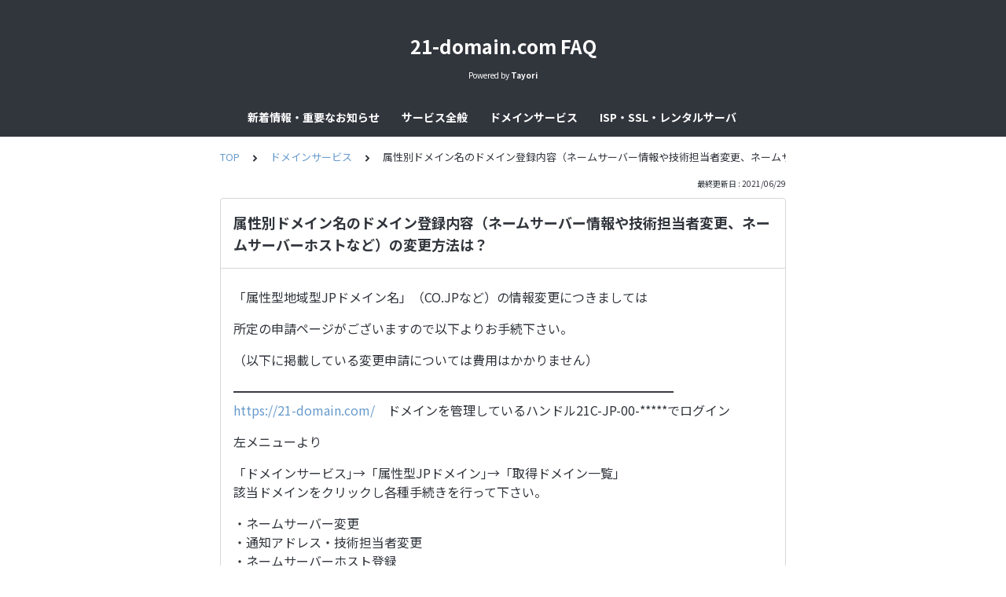

--- FILE ---
content_type: text/html; charset=utf-8
request_url: https://tayori.com/faq/7cdb65b197d5d6914f9befa9d78120c469918822/detail/0522eb069170675d70f7f9c9c2d39f34b24c4706/
body_size: 21962
content:
<!DOCTYPE html>
<html lang="ja">
  <head>
    <meta charset="utf-8" />
    <meta content="IE=edge,chrome=1" http-equiv="X-UA-Compatible" />
    <meta content="noindex" name="robots" />
    <meta name="viewport" content="width=device-width, initial-scale=1.0" />
    <meta name="format-detection" content="telephone=no" />
    <meta name="X-FRAME-OPTIONS" content="ALLOW-FROM" />
    <title>属性別ドメイン名のドメイン登録内容（ネームサーバー情報や技術担当者変更、ネームサーバーホストなど）の変更方法は？ | 21-domain.com FAQ</title>
    <meta name="description" />
    <meta name="keywords" content="新着情報,重要なお知らせ,サービス全般,gTLD,汎用JPドメイン,属性型JPドメイン,Tucows,SSL,ISP,レンタルサーバ" />
    <meta name="title" content="属性別ドメイン名のドメイン登録内容（ネームサーバー情報や技術担当者変更、ネームサーバーホストなど）の変更方法は？ | 21-domain.com FAQ" /><meta property="og:locale" content="ja_JP" />
    <meta property="og:type" content="website" />
    <meta property="og:title" content="属性別ドメイン名のドメイン登録内容（ネームサーバー情報や技術担当者変更、ネームサーバーホストなど）の変更方法は？ | 21-domain.com FAQ" />
    <meta name="og:description" content="" />
    <meta property="og:url" content="https://tayori.com/faq/7cdb65b197d5d6914f9befa9d78120c469918822/detail/0522eb069170675d70f7f9c9c2d39f34b24c4706" />
    <meta property="og:site_name" content="21-domain.com FAQ" />
    <meta property="og:image" content="https://tayori.com/og.png" />
    <meta name="twitter:card" content="summary_large_image" />
    <meta name="twitter:url" content="https://tayori.com/faq/7cdb65b197d5d6914f9befa9d78120c469918822/detail/0522eb069170675d70f7f9c9c2d39f34b24c4706" />
    <meta name="twitter:title" content="属性別ドメイン名のドメイン登録内容（ネームサーバー情報や技術担当者変更、ネームサーバーホストなど）の変更方法は？ | 21-domain.com FAQ" />
    <meta name="twitter:description" content="" />
    <meta name="twitter:image" content="https://tayori.com/og.png" />
    <meta property="fb:app_id" content="1434583830185194" /><link rel="stylesheet" media="all" href="/assets/customer_faq-7768857932138efc42250032fd63b1e790422035d33bd773fd4f085e0d3bc263.css" /><meta name="csrf-param" content="authenticity_token" />
    <meta name="csrf-token" content="yo+NRoz4edJCvHuX0oTg4o4LjH2jtkRpCvdaXnupZkJZYBZuYlIQPGyU64RJgFO49Akcc10PhE/ueWiSBuBNeg==" /><link rel="canonical" href="https://tayori.com/faq/7cdb65b197d5d6914f9befa9d78120c469918822/detail/0522eb069170675d70f7f9c9c2d39f34b24c4706/" />
    <script>
      requestAnimationFrame(function (l) {l = document.createElement('link');l.rel = 'stylesheet';l.href = 'https://fonts.googleapis.com/css?family=Noto+Sans+JP:400,700&display=swap';document.head.appendChild(l)})
    </script>
  </head>
  <style>
    :root {
      /* default color */
      --theme-page_font_color         : #31353C; /* ページテキスト */
      --theme-page_background_color   : #ffffff; /* ページ背景 */
      --theme-page_link_color         : #679ACC; /* リンク色 */
      --theme-title_background_color  : #31353c; /* ヘッダー背景 */
      --theme-title_font_color        : #ffffff; /* ヘッダーテキスト */
      --theme-button_background_color : #679ACC; /* ボタン背景 */
      --theme-button_font_color       : #ffffff; /* ボタンテキスト */
      --theme-body_background_color   : #ffffff; /* 本文背景 */
      --theme-body_font_color         : #31353C; /* 本文テキスト */
    
      /* theme 1 */
      /*
      --theme-page_font_color         : #627373;
      --theme-page_background_color   : #f2f2f2;
      --theme-page_link_color         : #ea5b3a;
      --theme-title_background_color  : #FFFFFF;
      --theme-title_font_color        : #3a3a3a;
      --theme-button_background_color : #ea5b3a;
      --theme-button_font_color       : #FFFFFF;
      --theme-body_background_color   : #ffffff;
      --theme-body_font_color         : #627373;
      */
    
      /* theme  2 */
      /*
      --theme-page_font_color         : #333B41;
      --theme-page_background_color   : #FFFFFF;
      --theme-page_link_color         : #4b99d7;
      --theme-title_background_color  : #e4e6e8;
      --theme-title_font_color        : #333B41;
      --theme-button_background_color : #ffc817;
      --theme-button_font_color       : #272b2d;
      --theme-body_background_color   : #ffffff;
      --theme-body_font_color         : #333B41;
      */
    
      /* theme  3 */
      /*
      --theme-page_font_color         : #31353c;
      --theme-page_background_color   : #FFFFFF;
      --theme-page_link_color         : #0090B0;
      --theme-title_background_color  : #31353c;
      --theme-title_font_color        : #FFFFFF;
      --theme-button_background_color : #0090B0;
      --theme-button_font_color       : #ffffff;
      --theme-body_background_color   : #ffffff;
      --theme-body_font_color         : #31353c;
      */
    }
  </style>
  <script>
    // default color
    var page_font_color         = '#31353C';
    var page_background_color   = '#ffffff';
    var page_link_color         = '#679ACC';
    var title_background_color  = '#31353c';
    var title_font_color        = '#ffffff';
    var button_background_color = '#679ACC';
    var button_font_color       = '#ffffff';
    var body_background_color   = '#ffffff';
    var body_font_color         = '#31353C';
    
      // theme 1
      //- var page_font_color         = '#627373';
      //- var page_background_color   = '#f2f2f2';
      //- var page_link_color         = '#ea5b3a';
      //- var title_background_color  = '#FFFFFF';
      //- var title_font_color        = '#3a3a3a';
      //- var button_background_color = '#ea5b3a';
      //- var button_font_color       = '#FFFFFF';
      //- var body_background_color   = '#ffffff';
      //- var body_font_color         = '#627373';
    
      // theme 2
      //- var page_font_color         = '#333B41';
      //- var page_background_color   = '#FFFFFF';
      //- var page_link_color         = '#4b99d7';
      //- var title_background_color  = '#e4e6e8';
      //- var title_font_color        = '#333B41';
      //- var button_background_color = '#ffc817';
      //- var button_font_color       = '#272b2d';
      //- var body_background_color   = '#ffffff';
      //- var body_font_color         = '#333B41';
    
      // theme 3
      //- var page_font_color         = '#31353c';
      //- var page_background_color   = '#FFFFFF';
      //- var page_link_color         = '#0090B0';
      //- var title_background_color  = '#31353c';
      //- var title_font_color        = '#FFFFFF';
      //- var button_background_color = '#0090B0';
      //- var button_font_color       = '#ffffff';
      //- var body_background_color   = '#ffffff';
      //- var body_font_color         = '#31353c';
  </script>
  <body id="body-login">
    
    <div class="js-viewport">
      <div class="l-viewport">
        <div class="l-main">
          <header class="l-header js-header is-no-logo">
            <div class="c-wrapper">
              <div class="l-header__title"><a class="l-header__title__hit" href="/faq/7cdb65b197d5d6914f9befa9d78120c469918822/" title="21-domain.com FAQ">
                  <p class="l-header__title__text">
                    21-domain.com FAQ
                  </p>
                </a>
              </div>
              <p class="l-header__credit">
                <span>Powered by</span><strong>Tayori</strong>
              </p>
            </div>
          </header><nav class="p-category-nav">
            <div class="c-wrapper">
              <nav class="p-category-nav__nav js-greedy-nav">
                <ul class="p-category-nav__list js-greedy-nav-list">
                  <li><a href="/faq/7cdb65b197d5d6914f9befa9d78120c469918822/category/ed444dc7a49e53ec5d9462385c02a701219e24d1/">新着情報・重要なお知らせ</a>
                  </li>
                  <li><a href="/faq/7cdb65b197d5d6914f9befa9d78120c469918822/category/420470d7532d418959941ae60ead3f384394fe12/">サービス全般</a>
                  </li>
                  <li><a href="/faq/7cdb65b197d5d6914f9befa9d78120c469918822/category/4b8b0e84bc209a15081d5db8c0719f7d6ae1bc0e/">ドメインサービス</a>
                  </li>
                  <li><a href="/faq/7cdb65b197d5d6914f9befa9d78120c469918822/category/d4d5fac1fa0001bd2ffb02a6828ca80bf9c5b123/">ISP・SSL・レンタルサーバ</a>
                  </li>
                </ul>
                <div class="js-dropdown-trigger">
                  <div class="p-category-nav__btn-more js-greedy-nav-btn-more">
                    もっと見る
                  </div>
                  <ul class="p-category-nav__list-hidden js-greedy-nav-list-hidden hidden"></ul>
                </div>
              </nav>
            </div>
          </nav>
          <a class="p-category-drawer-trigger js-category-drawer-trigger" href="#">
            <div class="humberger">
              <i class="bar top"></i><i class="bar mid"></i><i class="bar btm"></i>
            </div>
          </a>
          <div class="p-category-drawer js-category-drawer">
            <div class="p-category-drawer__inner">
              <div class="p-category-drawer__head">
                カテゴリ
              </div>
              <div class="p-category-drawer__body">
                <div class="p-category-drawer__nav">
                  <ul class="p-category-drawer__nav__list">
                    <li class="p-category-drawer__nav__list__item"><a href="/faq/7cdb65b197d5d6914f9befa9d78120c469918822/category/ed444dc7a49e53ec5d9462385c02a701219e24d1/">新着情報・重要なお知らせ</a>
                    </li>
                    <li class="p-category-drawer__nav__list__item"><a href="/faq/7cdb65b197d5d6914f9befa9d78120c469918822/category/420470d7532d418959941ae60ead3f384394fe12/">サービス全般</a>
                    </li>
                    <li class="p-category-drawer__nav__list__item"><a href="/faq/7cdb65b197d5d6914f9befa9d78120c469918822/category/4b8b0e84bc209a15081d5db8c0719f7d6ae1bc0e/">ドメインサービス</a>
                    </li>
                    <li class="p-category-drawer__nav__list__item"><a href="/faq/7cdb65b197d5d6914f9befa9d78120c469918822/category/d4d5fac1fa0001bd2ffb02a6828ca80bf9c5b123/">ISP・SSL・レンタルサーバ</a>
                    </li>
                  </ul>
                </div>
              </div>
            </div>
          </div>
          <div class="l-content">
            <div class="c-wrapper-narrow">
              <div class="p-breadcrumbs">
                <div class="p-breadcrumbs__inner"><a href="/faq/7cdb65b197d5d6914f9befa9d78120c469918822/">TOP</a><svg class="p-breadcrumbs__icon"><use xlink:href="#ui-angle-right-solid"></use></svg><a href="/faq/7cdb65b197d5d6914f9befa9d78120c469918822/category/4b8b0e84bc209a15081d5db8c0719f7d6ae1bc0e/">ドメインサービス</a><svg class="p-breadcrumbs__icon"><use xlink:href="#ui-angle-right-solid"></use></svg><span>属性別ドメイン名のドメイン登録内容（ネームサーバー情報や技術担当者変更、ネームサーバーホストなど）の変更方法は？</span>
                </div>
              </div>
              <div class="p-update-info">最終更新日 : 2021/06/29
              </div>
              <article class="c-cards__list__item js-cards__list__item">
                <div class="c-cards__list__item__head js-cards__list__item__head">
                  <h1 class="c-cards__list__item__head__title">
                    属性別ドメイン名のドメイン登録内容（ネームサーバー情報や技術担当者変更、ネームサーバーホストなど）の変更方法は？
                  </h1>
                </div>
                <div class="c-cards__list__item__body">
                  <div class="p-article">
                    <div class="p-article__body">
                      <div class="p-article__item p-article__item--text"><p>「属性型地域型JPドメイン名」（CO.JPなど）の情報変更につきましては</p>
                        
                        <p>所定の申請ページがございますので以下よりお手続下さい。</p>
                        
                        <p>（以下に掲載している変更申請については費用はかかりません）</p>
                        
                        <p>━━━━━━━━━━━━━━━━━━━━━━━━━━━━━━━━━━━<br>
                        <a href="https://21-domain.com/" target="_blank" rel="nofollow">https://21-domain.com/</a>　ドメインを管理しているハンドル21C-JP-00-*****でログイン</p>
                        
                        <p>左メニューより</p>
                        
                        <p>「ドメインサービス｣→「属性型JPドメイン｣→「取得ドメイン一覧｣<br>
                        該当ドメインをクリックし各種手続きを行って下さい。</p>
                        
                        <p>・ネームサーバー変更<br>
                        ・通知アドレス・技術担当者変更<br>
                        ・ネームサーバーホスト登録<br>
                        ・ネームサーバーホストIP変更<br>
                        ・担当者情報（JPNICハンドル）登録/変更申請　　</p>
                        
                        <p>●ドメイン情報を修正する際には、予め現在のドメイン情報をWHOISでご確認の上、お手続下さい。</p>
                        
                        <p>※ネームサーバー変更の際、IPアドレスは入力不要です。</p>
                        
                        <p>※指定事業者変更完了当日のホスト情報のIP変更手続はシステム上、設定変更が行えませんので翌日以降に設定変更をお願いいたします。</p>
                        
                        <p>〜〜〜〜〜〜〜〜〜〜〜〜〜〜〜〜〜〜〜〜〜〜〜〜〜〜〜〜〜〜〜<br>
                        JPRSWHOIS : <a href="http://whois.jprs.jp/" target="_blank" rel="nofollow">http://whois.jprs.jp/</a><br>
                        〜〜〜〜〜〜〜〜〜〜〜〜〜〜〜〜〜〜〜〜〜〜〜〜〜〜〜〜〜〜〜</p>
                        
                        <p>【ネームサーバー申請の注意点】<br>
                        JPRS では、申請フォームに記載されたネームサーバホスト名がそのドメイン名のネーム<br>
                        サーバとして適切かどうか判断することができません。 申請フォームに書式的な誤りがな<br>
                        ければ申請を受理し、JPのネームサーバへ登録します。<br>
                        ネームサーバの設定はドメイン名の運用にとって非常に重要なものですので、ネームサー<br>
                        バホスト名の間違いなどがないようにご注意ください。</p>
                        
                        <p>【申請の処理について】<br>
                        JPRS では2006年4月3日(月)よりJP DNSの更新間隔の短縮を実施しました。<br>
                        申請完了後15分程度をめどに順次更新致します。</p>
                        
                        <p>※DNS<br>
                        毎日（土日祝含む）、DNS設定に関する申請処理が完了した後15分程度をめどに順次更新します。</p>
                        
                        <p>ご注意：<br>
                        1. 3:00〜5:00の時間帯は、日次処理のため更新を停止します。ただし、運用の都合により更新する場合があります。<br>
                        2. 通常、申請処理完了後15分程度をめどに順次更新されますが、この頻度での更新を保証するものではありません。<br>
                        3. 申請の集中等による負荷の変動や運用の都合により、一時的に更新間隔を延長する可能性があります。<br>
                        4. DNSの仕組み上、JP DNSが更新された後に、その変更がインターネットへ伝播するためには時間がかかります。15分後にインターネットのあらゆる場所から利用可能となることを保証するものではありません。<br>
                        5. メンテナンスのためにJP DNSへの更新を一時的に停止することがあります。この場合、メンテナンスの日時等を予め通知または公表します。<br>
                        6. 緊急でやむを得ない理由がある場合、予め通知または公表することなく、JP DNSへの更新を停止することがあります。その理由が障害の発生である場合には、障害内容等をお知らせします。</p>
                        
                        <p>※WHOIS　<br>
                        処理が完了すると、WHOISへ処理内容が反映されます。<br>
                        （申請処理完了後に順次更新します。）<br>
                        <a href="http://whois.jprs.jp/" target="_blank" rel="nofollow">http://whois.jprs.jp/</a></p>
                        
                        <p>【JPプライマリへの反映】<br>
                        JPのネームサーバへの登録の確認は、digコマンドを使用して以下の通り行うことが可能です。<br>
                        問合わせ先ネームサーバにはa.dns.jpなどのJP-DNSを問合わせる資源レコードには NS 項目を指定してください。</p>
                        
                        <p>% dig @a.dns.jp [ドメイン名] NS</p>
                        
                      </div>
                    </div>
                    <div class="p-keywords">
                      <div class="p-keywords__list">
                        <div class="p-keywords__list__item"><a class="p-keywords__list__item__hit" href="/faq/7cdb65b197d5d6914f9befa9d78120c469918822/tag/42925401e81a2402c615909e195914607460a352/"># 属性型JPドメイン</a>
                        </div>
                        <div class="p-keywords__list__item"><a class="p-keywords__list__item__hit" href="/faq/7cdb65b197d5d6914f9befa9d78120c469918822/tag/0b76e3cdaf65b43adc815bfa106634431888afea/"># 旧FAQ</a>
                        </div>
                      </div>
                    </div>
                  </div>
                </div>
              </article>
            </div>
            <div class="type-1col">
              <div class="c-cards">
                <div class="c-cards__list">
                  <div class="c-cards__list__item js-cards__list__item">
                    <div class="c-cards__list__item__head js-cards__list__item__head">
                      <p class="c-cards__list__item__head__title">
                        関連する質問
                      </p>
                    </div>
                    <div class="c-cards__list__item__body">
                      <div class="p-articles">
                        <ul class="p-articles__list">
                          <li class="p-articles__list__item"><a class="p-articles__list__item__hit" href="/faq/7cdb65b197d5d6914f9befa9d78120c469918822/detail/95ea84f54f9ef2810237ad93f65d733d6df596db/">.comなどのドメイン情報の修正方法を教えて下さい。</a>
                          </li>
                          <li class="p-articles__list__item"><a class="p-articles__list__item__hit" href="/faq/7cdb65b197d5d6914f9befa9d78120c469918822/detail/ee2c34711c92b993c86b623b6a3d2c2f8aeb8e0a/">ドメインの「authorization key 」（Auth-Code)情報はどこで入手できますか？</a>
                          </li>
                          <li class="p-articles__list__item"><a class="p-articles__list__item__hit" href="/faq/7cdb65b197d5d6914f9befa9d78120c469918822/detail/6499f70104175abf1558f7684e2e9885ee945e9b/">他社へトランスファーを行いたいのですが、21Company,Inc.が登録者様（Registran）やアドミンコンタクトになっている場合どうすればいいですか？</a>
                          </li>
                          <li class="p-articles__list__item"><a class="p-articles__list__item__hit" href="/faq/7cdb65b197d5d6914f9befa9d78120c469918822/detail/0820c7c54cdb127d5fe954b04d9b59ed669a759b/">他社管理のCOMドメイン名を21-domain.comで管理したいのですが。（他社管理からトランスファーしたい）</a>
                          </li>
                          <li class="p-articles__list__item"><a class="p-articles__list__item__hit" href="/faq/7cdb65b197d5d6914f9befa9d78120c469918822/detail/dbc132da10d4a2205907af2849ed77eac982912d/">gTLD（comドメイン）は更新する予定が無く、破棄する予定ですが、 その場合はどうすればよいでしょうか？</a>
                          </li>
                          <li class="p-articles__list__item"><a class="p-articles__list__item__hit" href="/faq/7cdb65b197d5d6914f9befa9d78120c469918822/detail/4d8d12007639f7c8c589436ff6986045f6d9e8af/">この度、管理を行う予定のgTLDドメイン名がすでに21-domain.comで他の者により管理されています。どうすれば私のハンドルで管理できますか？（ハンドル間管理移動）</a>
                          </li>
                          <li class="p-articles__list__item"><a class="p-articles__list__item__hit" href="/faq/7cdb65b197d5d6914f9befa9d78120c469918822/detail/bfc1ef95a17a501f2a1dc9cf98c89323abcc4632/">ドメインの更新を有効期限内に行いませんでしたが、まだドメイン情報がwhoisで確認できます。情報を削除したいのですが。</a>
                          </li>
                          <li class="p-articles__list__item"><a class="p-articles__list__item__hit" href="/faq/7cdb65b197d5d6914f9befa9d78120c469918822/detail/3475bce80289ad3a4264d0d672478293b788c3c8/">eNomレジストラが提供するマネージメントページの利用方法を教えてください。</a>
                          </li>
                          <li class="p-articles__list__item"><a class="p-articles__list__item__hit" href="/faq/7cdb65b197d5d6914f9befa9d78120c469918822/detail/a596761bf8ab3e3a565799a7b1ed5a9bf02d9724/">21-domainの管理画面より、AuthCodeの取得を試みたところ、「該当ドメインにAuthcodeはありません。」というメッセージが表示されました。 どのようにすれば取得可能になりますでしょうか。</a>
                          </li>
                          <li class="p-articles__list__item"><a class="p-articles__list__item__hit" href="/faq/7cdb65b197d5d6914f9befa9d78120c469918822/detail/447018ad0507f3e7b1f2d79cf8b9cf4a3c71ec4c/">まだデーターをアップしていないのに、知らないサイトが表示されます。他の人にサイトを乗っ取られたのでしょうか？（ネームサーバーはドメイン登録後初めて変更し、まだ時間がそれほど経過していません）</a>
                          </li>
                          <li class="p-articles__list__item"><a class="p-articles__list__item__hit" href="/faq/7cdb65b197d5d6914f9befa9d78120c469918822/detail/642df350c8bf1d94f8c38f9c0758f17b06a13dd4/">bzドメインのレジストラートランスファーは可能ですか？</a>
                          </li>
                          <li class="p-articles__list__item"><a class="p-articles__list__item__hit" href="/faq/7cdb65b197d5d6914f9befa9d78120c469918822/detail/cd85d19022ec2f908c4609f7561fd5fc2f94615d/">21-domain.comを通じて取得されたTucows,inc管理下の.comドメインネームの譲渡・移転を受けたいと考えております。 .comドメインネームの譲渡・移転にあたり、 必要とされる書類・情報等をご教示いただけますでしょうか。</a>
                          </li>
                          <li class="p-articles__list__item"><a class="p-articles__list__item__hit" href="/faq/7cdb65b197d5d6914f9befa9d78120c469918822/detail/ab245a34aeb85a75b449c037dc1ba8c134e85182/">.bzドメインのwhoisはどこで確認できますか？</a>
                          </li>
                          <li class="p-articles__list__item"><a class="p-articles__list__item__hit" href="/faq/7cdb65b197d5d6914f9befa9d78120c469918822/detail/5ac984d01f43a69f5226e5b1c726c47db2248928/">.comドメインの登録費用および更新費用はいくらですか？また何年まで登録や更新が行えますか？</a>
                          </li>
                          <li class="p-articles__list__item"><a class="p-articles__list__item__hit" href="/faq/7cdb65b197d5d6914f9befa9d78120c469918822/detail/248fa38110f824f7cd8204b6ef6e803e260422e6/">かなり前に期限切れとなった.comドメインですが、復活は可能ですか？</a>
                          </li>
                          <li class="p-articles__list__item"><a class="p-articles__list__item__hit" href="/faq/7cdb65b197d5d6914f9befa9d78120c469918822/detail/6058c6b08a5320d10d84d4b6b8f1f6403ed643de/">Tucows管理ドメインをeNomへトランスファーすることはできますか？</a>
                          </li>
                          <li class="p-articles__list__item"><a class="p-articles__list__item__hit" href="/faq/7cdb65b197d5d6914f9befa9d78120c469918822/detail/efc0f7bb78830c0e503b716a07dcc35ecd05db90/">.com,netなどのドメインの更新を期限内に行わなかったため、ドメインが利用できなくなりましたが、再取得はいつからできますか？</a>
                          </li>
                          <li class="p-articles__list__item"><a class="p-articles__list__item__hit" href="/faq/7cdb65b197d5d6914f9befa9d78120c469918822/detail/3c2145dab3c4a4268aba3a1558b6c9d9edc699f8/">infoドメイン名がつながりません。「Status:INACTIVE」になっていますがなぜですか？</a>
                          </li>
                          <li class="p-articles__list__item"><a class="p-articles__list__item__hit" href="/faq/7cdb65b197d5d6914f9befa9d78120c469918822/detail/0a68c85bc4e79f337190d5731948efdc5440d5c9/">comやccなどドメインの新規登録方法は？</a>
                          </li>
                          <li class="p-articles__list__item"><a class="p-articles__list__item__hit" href="/faq/7cdb65b197d5d6914f9befa9d78120c469918822/detail/22c6f8cab8c96f8f29b60dffeda9951a87587c17/">ドメイン情報の住所や電話番号や名義を修正したいのですが。</a>
                          </li>
                          <li class="p-articles__list__item"><a class="p-articles__list__item__hit" href="/faq/7cdb65b197d5d6914f9befa9d78120c469918822/detail/603161c387b5ed7d5e863b416625ff2e9feb7eab/">21-domain.comで海外のネームサーバーや他社のネームサーバーを利用することはできますか？</a>
                          </li>
                          <li class="p-articles__list__item"><a class="p-articles__list__item__hit" href="/faq/7cdb65b197d5d6914f9befa9d78120c469918822/detail/402acdd325820b0c143538f5e694568cf21e300c/">ドメインロック（REGISTRAR-LOCK）の解除方法を教えてください。</a>
                          </li>
                          <li class="p-articles__list__item"><a class="p-articles__list__item__hit" href="/faq/7cdb65b197d5d6914f9befa9d78120c469918822/detail/978d51155ac8b900dcd4b0597c23f3c45ad42ca4/">ドメインのマネージメントページって？</a>
                          </li>
                          <li class="p-articles__list__item"><a class="p-articles__list__item__hit" href="/faq/7cdb65b197d5d6914f9befa9d78120c469918822/detail/5f0b9ed65ab7bccf3487bf2070a201e54a05c7a6/">ドメインの登録者情報（住所やメールアドレスなど）を変更しようとeNomレジストラのマネージメントページへ進みましたが画面が上手く表示されません。</a>
                          </li>
                          <li class="p-articles__list__item"><a class="p-articles__list__item__hit" href="/faq/7cdb65b197d5d6914f9befa9d78120c469918822/detail/093063f809944e1dc05182d46b17fffc2fc30358/">ネームサーバの変更を行いましたが、名前解決が上手くいきません。</a>
                          </li>
                          <li class="p-articles__list__item"><a class="p-articles__list__item__hit" href="/faq/7cdb65b197d5d6914f9befa9d78120c469918822/detail/7c541c691596a9b971a24e64c41ea4ad6285e349/">gTLD（COM）の登録情報の変更方法を教えて下さい。</a>
                          </li>
                          <li class="p-articles__list__item"><a class="p-articles__list__item__hit" href="/faq/7cdb65b197d5d6914f9befa9d78120c469918822/detail/d1bef8325a9634be8cf99556392b7a49c21bf25c/">eNomが提供するマネージメントページhttps://access.enom.com/　のパスワードは何を入れたらよいでしょうか。</a>
                          </li>
                          <li class="p-articles__list__item"><a class="p-articles__list__item__hit" href="/faq/7cdb65b197d5d6914f9befa9d78120c469918822/detail/769efe8090aabe60b6a58476a9e597eee7c89dc0/">サーバー業者が変わった際、ネームサーバーの変更の指示を受けました。指定するネームサーバーのIPアドレスもこちら側で修正する必要があるのでしょうか？</a>
                          </li>
                          <li class="p-articles__list__item"><a class="p-articles__list__item__hit" href="/faq/7cdb65b197d5d6914f9befa9d78120c469918822/detail/cad8e1c59eaec37c597530a109f3b1ede54260c9/">今回新規登録を21-domain.comでおこなったドメインですが他社サーバー契約後、ネームサーバーを設定しましたがHPをみることができません。</a>
                          </li>
                          <li class="p-articles__list__item"><a class="p-articles__list__item__hit" href="/faq/7cdb65b197d5d6914f9befa9d78120c469918822/detail/a19e3ea7a1977de8cf5d2fe477d4d5a488b6c6d9/">ネームサーバーの変更の際、エラーが出ますが？ Error 545 - Nameserver name does not exist or is invalid</a>
                          </li>
                          <li class="p-articles__list__item"><a class="p-articles__list__item__hit" href="/faq/7cdb65b197d5d6914f9befa9d78120c469918822/detail/1b1856241dca2530f8b4fdfeb694eb1c58b1f2d9/">複数のネームサーバを設定する申請を送りましたが、登録順序が逆になってしまいました。問題ないのでしょうか？</a>
                          </li>
                          <li class="p-articles__list__item"><a class="p-articles__list__item__hit" href="/faq/7cdb65b197d5d6914f9befa9d78120c469918822/detail/8d10e50cf713ba22ad598a35fe0c3fcb47311249/">新規申込ではドメイン名を小文字で書いたのですが、登録結果の表示は大文字になっていました。小文字のドメイン名は使えないのでしょうか。 </a>
                          </li>
                          <li class="p-articles__list__item"><a class="p-articles__list__item__hit" href="/faq/7cdb65b197d5d6914f9befa9d78120c469918822/detail/76b113d1890882fc072362765406233eb0df779a/">申請できないドメイン名を調べる方法を教えてください。 </a>
                          </li>
                          <li class="p-articles__list__item"><a class="p-articles__list__item__hit" href="/faq/7cdb65b197d5d6914f9befa9d78120c469918822/detail/a7a6bfe889bf3f1b603595d02e7391a1f179dbc6/">ドメイン名の登録申請は先着順なのですか。 </a>
                          </li>
                          <li class="p-articles__list__item"><a class="p-articles__list__item__hit" href="/faq/7cdb65b197d5d6914f9befa9d78120c469918822/detail/7da36116c2cfc54edfceacc216740c15af3dc1ec/">登録したドメイン名はいつから使えるようになりますか。 </a>
                          </li>
                          <li class="p-articles__list__item"><a class="p-articles__list__item__hit" href="/faq/7cdb65b197d5d6914f9befa9d78120c469918822/detail/5fcce53185ac36691bdb7b600979aba6902e1202/">COMドメインを日付指定で新規登録したいのですが。</a>
                          </li>
                          <li class="p-articles__list__item"><a class="p-articles__list__item__hit" href="/faq/7cdb65b197d5d6914f9befa9d78120c469918822/detail/7d28ab939244653ecacab289de04e4479c044afd/">ドメインとは？</a>
                          </li>
                          <li class="p-articles__list__item"><a class="p-articles__list__item__hit" href="/faq/7cdb65b197d5d6914f9befa9d78120c469918822/detail/c4fb55ce8bac87462f3a930bdaf3cf748f040ffa/">ドメイン登録が完了するまでにはどれくらいの時間がかかりますか？</a>
                          </li>
                          <li class="p-articles__list__item"><a class="p-articles__list__item__hit" href="/faq/7cdb65b197d5d6914f9befa9d78120c469918822/detail/b9b880e78b1ddb89198fd3f55b61de92c2c99c2b/">登録が完了したドメイン名の取り消しや返金は出来ますか？</a>
                          </li>
                          <li class="p-articles__list__item"><a class="p-articles__list__item__hit" href="/faq/7cdb65b197d5d6914f9befa9d78120c469918822/detail/951346be30f30b6c70c47bb3e77acf7979395e3f/">ドメインを新規登録しましたが、完了メールが届きません。</a>
                          </li>
                          <li class="p-articles__list__item"><a class="p-articles__list__item__hit" href="/faq/7cdb65b197d5d6914f9befa9d78120c469918822/detail/ef9b36dfc036265f132e6935879c383e5053991e/">すでに希望のドメインの種類が取得されている場合は？</a>
                          </li>
                          <li class="p-articles__list__item"><a class="p-articles__list__item__hit" href="/faq/7cdb65b197d5d6914f9befa9d78120c469918822/detail/15e267ca4e8340873bbb492f38d777da1b4d24e2/">jpドメインを新規登録する際の注意点は？</a>
                          </li>
                          <li class="p-articles__list__item"><a class="p-articles__list__item__hit" href="/faq/7cdb65b197d5d6914f9befa9d78120c469918822/detail/afadc311bb7660757e457a7e76879136e3033063/">ドメインの登録数に制限はありますか？</a>
                          </li>
                          <li class="p-articles__list__item"><a class="p-articles__list__item__hit" href="/faq/7cdb65b197d5d6914f9befa9d78120c469918822/detail/f09e8bfaa4a8fa1a48f7a6f112b90a42df681f96/">ドメインの更新手続を行いましたが、エラーとなり手続きができません。</a>
                          </li>
                          <li class="p-articles__list__item"><a class="p-articles__list__item__hit" href="/faq/7cdb65b197d5d6914f9befa9d78120c469918822/detail/e3873f3db94c328db3fc8ddabf0f0ee7ea09f3a8/">comドメインを一年で新規登録しましたが、5年登録としたいのですができますか？</a>
                          </li>
                          <li class="p-articles__list__item"><a class="p-articles__list__item__hit" href="/faq/7cdb65b197d5d6914f9befa9d78120c469918822/detail/6dbeb15b68bf45d1af6774930a0781f4c74868ba/">.comドメインですが、21-domain.comで管理していましたが有効期限が切れたため管理できなくなってしまったようです。どうすればドメインが再度利用できますか？</a>
                          </li>
                          <li class="p-articles__list__item"><a class="p-articles__list__item__hit" href="/faq/7cdb65b197d5d6914f9befa9d78120c469918822/detail/21b42acb72cde9469e3f43e835902640ef1a3dac/">先日ドメインの更新を済ませましたが、21-domain.comより再度更新案内メールが届いています。</a>
                          </li>
                          <li class="p-articles__list__item"><a class="p-articles__list__item__hit" href="/faq/7cdb65b197d5d6914f9befa9d78120c469918822/detail/20c8fee43c914a97e0093a0dd9224ee84de0981a/">ドメインの更新手続が完了しているかチェックする方法を教えて下さい。</a>
                          </li>
                          <li class="p-articles__list__item"><a class="p-articles__list__item__hit" href="/faq/7cdb65b197d5d6914f9befa9d78120c469918822/detail/3b535315b9a460426962494c9456b200eae0b8d4/">なぜWhoisで登録情報を公開するのですか？</a>
                          </li>
                          <li class="p-articles__list__item"><a class="p-articles__list__item__hit" href="/faq/7cdb65b197d5d6914f9befa9d78120c469918822/detail/2d2b49c61565473f083b720fa23bab8594686ba9/">ドメインの登録者情報に関して第三者提供には同意できない場合はどうなりますか？</a>
                          </li>
                          <li class="p-articles__list__item"><a class="p-articles__list__item__hit" href="/faq/7cdb65b197d5d6914f9befa9d78120c469918822/detail/875e8e3391ee20a918c8a125bde5cb176b00ec77/">Whoisで登録者情報を公開しないでドメイン名を登録する方法はありますか？</a>
                          </li>
                          <li class="p-articles__list__item"><a class="p-articles__list__item__hit" href="/faq/7cdb65b197d5d6914f9befa9d78120c469918822/detail/c97e22b80baf655059d485c9f68e24a27c6ee20c/">Whoisは、個人情報保護法には違反していないのですか？</a>
                          </li>
                          <li class="p-articles__list__item"><a class="p-articles__list__item__hit" href="/faq/7cdb65b197d5d6914f9befa9d78120c469918822/detail/ece992f029fd2b6b2a7d1bb18a9c8ae89c10829f/">eNom提供の情報保護サービスを申込みたいのですが。</a>
                          </li>
                          <li class="p-articles__list__item"><a class="p-articles__list__item__hit" href="/faq/7cdb65b197d5d6914f9befa9d78120c469918822/detail/d9effe411b3b1a79a2602401224b5a392e21599d/">Whois とは何ですか。</a>
                          </li>
                          <li class="p-articles__list__item"><a class="p-articles__list__item__hit" href="/faq/7cdb65b197d5d6914f9befa9d78120c469918822/detail/1cdb7f935523a198716374dcf53a7b072101c004/">DRP とは何ですか？</a>
                          </li>
                          <li class="p-articles__list__item"><a class="p-articles__list__item__hit" href="/faq/7cdb65b197d5d6914f9befa9d78120c469918822/detail/c7bebe0abb41c0b6d6eb6839813e68bfa0f58c9c/">21-domain.comから他社にドメインを移管（トランスファー）しましたが、まだ「登録ドメイン一覧」に表示されます、問題ないのでしょうか？</a>
                          </li>
                          <li class="p-articles__list__item"><a class="p-articles__list__item__hit" href="/faq/7cdb65b197d5d6914f9befa9d78120c469918822/detail/e3248640ea1a46ada6779bb85da8dc7fc1ad9bba/">登録できるドメインについてルールがありますか？</a>
                          </li>
                          <li class="p-articles__list__item"><a class="p-articles__list__item__hit" href="/faq/7cdb65b197d5d6914f9befa9d78120c469918822/detail/40b8b758084556ae6db66765008175da40e76df3/">21-domain.comと上位レジストラ・レジストリのデーターベース情報はどのタイミングで同期をはかっていますか？</a>
                          </li>
                          <li class="p-articles__list__item"><a class="p-articles__list__item__hit" href="/faq/7cdb65b197d5d6914f9befa9d78120c469918822/detail/c038a0ca871b469f465e3f5817e815b1ffcd68d9/">情報保護サービスを利用していますが、他社へのトランスファーの際、解除が必要ですか？</a>
                          </li>
                          <li class="p-articles__list__item"><a class="p-articles__list__item__hit" href="/faq/7cdb65b197d5d6914f9befa9d78120c469918822/detail/78ba85a94dcf7f5d452ca202882568eb731b49b6/">他社へgTLD（.COMなど）ドメインをトランスファー（移管）したいのですが？</a>
                          </li>
                          <li class="p-articles__list__item"><a class="p-articles__list__item__hit" href="/faq/7cdb65b197d5d6914f9befa9d78120c469918822/detail/b08317601b688a59c41bc6f10b9ade93b00bd84e/">他社へのトランスファーを申請しましたが、21-domain.comからドメインの移動手続きが行えませんがどうしてでしょうか？</a>
                          </li>
                          <li class="p-articles__list__item"><a class="p-articles__list__item__hit" href="/faq/7cdb65b197d5d6914f9befa9d78120c469918822/detail/329b7b1ae49036965a39d9185c24a76513f16b21/">.COMのドメインの移管作業を現在他社にて行っております。 21-domain.com宛にドメイン移管のための承認メールが届くと思いますので、承認をしていただけますか？</a>
                          </li>
                          <li class="p-articles__list__item"><a class="p-articles__list__item__hit" href="/faq/7cdb65b197d5d6914f9befa9d78120c469918822/detail/09371df497479f635531b9e3a57881eb4aaebda6/">gTLD（.comなど）のトランスファーを行う際、ドメインの登録者（Registran）やアドミンコンタクトのメールアドレスが機能していませんが手続はおこなえますか？</a>
                          </li>
                          <li class="p-articles__list__item"><a class="p-articles__list__item__hit" href="/faq/7cdb65b197d5d6914f9befa9d78120c469918822/detail/04842ea458edeba69904957db1c33d3c63a427d1/">gTLD（.comなど）ドメインのトランスファー要件はありますか？</a>
                          </li>
                          <li class="p-articles__list__item"><a class="p-articles__list__item__hit" href="/faq/7cdb65b197d5d6914f9befa9d78120c469918822/detail/3a68e4eaa72d8b6f4d4323629a9606c41ee5d4f3/">私が管理しているgTLD（comなど）を今回ドメイン登録者の意向により他社へトランスファーすることになりましたが、登録者（Registran）、アドミンコンタクトである私は何かしなくてはなりませんか？</a>
                          </li>
                          <li class="p-articles__list__item"><a class="p-articles__list__item__hit" href="/faq/7cdb65b197d5d6914f9befa9d78120c469918822/detail/d84953bf90a9af49410099d837310b4c3e8c6e4b/">.comのトランスファーを申込ましたが、途中「authorization key 」（Auth-Code)が相違していることが判明しました。一旦申請をキャンセルし再申請したいのですがどうすればいいですか？</a>
                          </li>
                          <li class="p-articles__list__item"><a class="p-articles__list__item__hit" href="/faq/7cdb65b197d5d6914f9befa9d78120c469918822/detail/b5969b0138c7f899e58a29806579a942db55eec5/">現在tucowsでドメインを管理を行っていますがenomの管理へ変更できますか？</a>
                          </li>
                          <li class="p-articles__list__item"><a class="p-articles__list__item__hit" href="/faq/7cdb65b197d5d6914f9befa9d78120c469918822/detail/b7afcabd2c5be4b9d2f501b5e318dc981117adc5/">eNomへのトランスファー手続の際、通知される本人確認メールの発信名、内容を教えてください。</a>
                          </li>
                          <li class="p-articles__list__item"><a class="p-articles__list__item__hit" href="/faq/7cdb65b197d5d6914f9befa9d78120c469918822/detail/460c30979e3e899f2644d44690774096729cb675/">ドメインのトランスファーが失敗しました。費用はどうなりますか？</a>
                          </li>
                          <li class="p-articles__list__item"><a class="p-articles__list__item__hit" href="/faq/7cdb65b197d5d6914f9befa9d78120c469918822/detail/e4db57205b18c638bb6a71ba7316b9e5f8e34a79/">ドメイン名をトランスファーした際、これまでのネームサーバー情報は書き換わりますか？</a>
                          </li>
                          <li class="p-articles__list__item"><a class="p-articles__list__item__hit" href="/faq/7cdb65b197d5d6914f9befa9d78120c469918822/detail/3ad44ff78ec41209f136a7849ee06274e32c4a3e/">gTLDとは？</a>
                          </li>
                          <li class="p-articles__list__item"><a class="p-articles__list__item__hit" href="/faq/7cdb65b197d5d6914f9befa9d78120c469918822/detail/a0dc76645406f66fd76f1e07a45f8b27f145c786/">一組織一ドメイン名</a>
                          </li>
                          <li class="p-articles__list__item"><a class="p-articles__list__item__hit" href="/faq/7cdb65b197d5d6914f9befa9d78120c469918822/detail/b909e6004385ff2855610e9acd7bac5427ded221/">属性型JPドメイン名とは？</a>
                          </li>
                          <li class="p-articles__list__item"><a class="p-articles__list__item__hit" href="/faq/7cdb65b197d5d6914f9befa9d78120c469918822/detail/bc14450fd1e2ecc307a7583d125bdb38a6e30bd6/">21-domain.comの他ハンドル登録者が管理している属性型ドメイン名を今後私が管理することになったのですがドメインの管理を移動するにはどうしたらいいですか？（ハンドル間管理移動）</a>
                          </li>
                          <li class="p-articles__list__item"><a class="p-articles__list__item__hit" href="/faq/7cdb65b197d5d6914f9befa9d78120c469918822/detail/5289198171494a5d2ab9d8432fac8a4296474b6c/">１組織１ドメイン名制限緩和申請について</a>
                          </li>
                          <li class="p-articles__list__item"><a class="p-articles__list__item__hit" href="/faq/7cdb65b197d5d6914f9befa9d78120c469918822/detail/05554d7349f57632015085ff5bbf45c252eb8a79/">属性型ドメイン名の [登録担当者]  を別の担当者で登録したいのですが。</a>
                          </li>
                          <li class="p-articles__list__item"><a class="p-articles__list__item__hit" href="/faq/7cdb65b197d5d6914f9befa9d78120c469918822/detail/d87f6995b388bc0f7b335e8684e473e8a77eab4e/"> 属性型JPドメイン名（co.jp等）の通知アドレスの変更方法を教えてください。</a>
                          </li>
                          <li class="p-articles__list__item"><a class="p-articles__list__item__hit" href="/faq/7cdb65b197d5d6914f9befa9d78120c469918822/detail/21ec4e2920156beb5aad736a29bef2e3c9f4416e/">他社へ「指定事業者変更申請」（管理先指定事業者の変更）を希望します。（但しハンドル情報が不明となっています）</a>
                          </li>
                          <li class="p-articles__list__item"><a class="p-articles__list__item__hit" href="/faq/7cdb65b197d5d6914f9befa9d78120c469918822/detail/f5061e314c8be346349dfc4d7f2131f58d6adde2/">JPNICハンドルの新規取得方法は？</a>
                          </li>
                          <li class="p-articles__list__item"><a class="p-articles__list__item__hit" href="/faq/7cdb65b197d5d6914f9befa9d78120c469918822/detail/b4e07742005e692571024d7cf4ea03041c022427/">21-domain.comでの有効期限がまだ1年以上残っていますが、他社へ「指定事業者変更申請」を行った場合、他社管理先へ有効期限は引き継がれますか？</a>
                          </li>
                          <li class="p-articles__list__item"><a class="p-articles__list__item__hit" href="/faq/7cdb65b197d5d6914f9befa9d78120c469918822/detail/626c3754670a5b77ef62793d182e08e7a17222ef/">属性別ドメイン名（co.jp）の [技術連絡担当者] や [通知アドレス] を変更しましたが手続結果が通知されません。</a>
                          </li>
                          <li class="p-articles__list__item"><a class="p-articles__list__item__hit" href="/faq/7cdb65b197d5d6914f9befa9d78120c469918822/detail/8edf22787b34e7a3c4b7e3744e1231567b1d4b10/">管理している属性別JPドメイン（co.jpなど）のリストはどこでみることができますか？</a>
                          </li>
                          <li class="p-articles__list__item"><a class="p-articles__list__item__hit" href="/faq/7cdb65b197d5d6914f9befa9d78120c469918822/detail/38c1c645e1b77fa6550f2a95c421e132940c9fed/">属性別ドメイン名の更新手続を行いましたが、whiosは有効期限が延長となっていませんが大丈夫でしょうか？</a>
                          </li>
                          <li class="p-articles__list__item"><a class="p-articles__list__item__hit" href="/faq/7cdb65b197d5d6914f9befa9d78120c469918822/detail/f04f79e03bafba04004cdcdf7b55f58e2875cf1e/">属性型ドメイン名変更の旧ドメインの扱いについて （有効期限等）</a>
                          </li>
                          <li class="p-articles__list__item"><a class="p-articles__list__item__hit" href="/faq/7cdb65b197d5d6914f9befa9d78120c469918822/detail/dabe05fbacf67cd4350cb402a4247f107f01ac20/">仮登録申請の手続を教えて下さい。</a>
                          </li>
                          <li class="p-articles__list__item"><a class="p-articles__list__item__hit" href="/faq/7cdb65b197d5d6914f9befa9d78120c469918822/detail/e48da4adc498fb2659ae43ffbaa0336ba91bfb21/">ドメイン名変更を行いましたが旧ドメインのWEBがまだ表示されています。</a>
                          </li>
                          <li class="p-articles__list__item"><a class="p-articles__list__item__hit" href="/faq/7cdb65b197d5d6914f9befa9d78120c469918822/detail/8d17613b8f9ef25a28a8c41b4ce6b15ffd26c21f/">本日属性別ドメイン名（co.jpなど）の指定事業者変更が完了しましたが、ホストのIP修正ページに登録済のホストネーム情報が掲載されていませんが何故でしょうか？</a>
                          </li>
                          <li class="p-articles__list__item"><a class="p-articles__list__item__hit" href="/faq/7cdb65b197d5d6914f9befa9d78120c469918822/detail/74e631a659b4193f12e67b1038fec50d66464074/">21-domain.comへ他社から指定事業者変更を行った場合、ドメイン名の有効期限は一年延長となりますか？</a>
                          </li>
                          <li class="p-articles__list__item"><a class="p-articles__list__item__hit" href="/faq/7cdb65b197d5d6914f9befa9d78120c469918822/detail/830c9243d0cea43b35654afc811a5091a692e41a/">失効した属性型ドメイン名（co.jp,ne.jpなど）の登録回復手続きおよび費用を教えて下さい。</a>
                          </li>
                          <li class="p-articles__list__item"><a class="p-articles__list__item__hit" href="/faq/7cdb65b197d5d6914f9befa9d78120c469918822/detail/f198c16a6f1c0f1c70a36d08072ecfcfc9737e55/">現在21-domain.comで管理している属性型ドメイン名（co.jp）が不要になったため廃止したいのですがどうすればいいですか？</a>
                          </li>
                          <li class="p-articles__list__item"><a class="p-articles__list__item__hit" href="/faq/7cdb65b197d5d6914f9befa9d78120c469918822/detail/562cc54d3025cab4beb21421371c93d7b690987e/">属性型ドメイン名について有効期限前に更新手続きをおこないましたがwhoisで確認すると有効年数が延長されていませんが大丈夫でしょうか？</a>
                          </li>
                          <li class="p-articles__list__item"><a class="p-articles__list__item__hit" href="/faq/7cdb65b197d5d6914f9befa9d78120c469918822/detail/8d396f0f69f086c3553160bca57230c7093eb82f/">属性型ドメイン名のドメイン名変更を行った場合、新旧ドメインが存在している間は、21-domainの管理画面上で一時的に2つが管理できるような表示になるのでしょうか。</a>
                          </li>
                          <li class="p-articles__list__item"><a class="p-articles__list__item__hit" href="/faq/7cdb65b197d5d6914f9befa9d78120c469918822/detail/b37875700ff22d71d7efd8d40336c7ee71870f67/">属性型JPドメインの更新方法を教えて下さい。</a>
                          </li>
                          <li class="p-articles__list__item"><a class="p-articles__list__item__hit" href="/faq/7cdb65b197d5d6914f9befa9d78120c469918822/detail/8b3ec676f0fbe70d8d3ae4ad0f50140432b60ba7/">株式会社日本レジストリサービスより、21-domain.comで取得していたドメインの廃止に関する連絡が届きました。廃止を取り消ししたいのですがどうしたらいいでしょうか？</a>
                          </li>
                          <li class="p-articles__list__item"><a class="p-articles__list__item__hit" href="/faq/7cdb65b197d5d6914f9befa9d78120c469918822/detail/53810dcccacff75d6ffb2f30262739fd4b095563/">属性型ドメイン名の [技術連絡担当者]  を別の担当者で登録したいのですが。</a>
                          </li>
                          <li class="p-articles__list__item"><a class="p-articles__list__item__hit" href="/faq/7cdb65b197d5d6914f9befa9d78120c469918822/detail/83a99132eaa8aaa8f24dcc54f0e5dd990017575a/">属性型ドメイン名（co.jp）の[登録担当者]   や [技術連絡担当者]   のメールアドレスを変更したいのですが。</a>
                          </li>
                          <li class="p-articles__list__item"><a class="p-articles__list__item__hit" href="/faq/7cdb65b197d5d6914f9befa9d78120c469918822/detail/22d5e008d38aa7dbf3774fe2c6137d94f9947185/">持っている属性型ドメイン名を他の人に譲渡することになりました。 どのような手続きが必要ですか？</a>
                          </li>
                          <li class="p-articles__list__item"><a class="p-articles__list__item__hit" href="/faq/7cdb65b197d5d6914f9befa9d78120c469918822/detail/aca97435b5d5c734ce7c995a2f4bfba0975d9e29/">属性型ドメイン名の「ドメイン名移転申請」とは？</a>
                          </li>
                          <li class="p-articles__list__item"><a class="p-articles__list__item__hit" href="/faq/7cdb65b197d5d6914f9befa9d78120c469918822/detail/b4921bb00855c5d0a10fdbed7aea0e1ed20e361b/">ドメイン名記載事項変更申請ではどんな変更がおこなえますか？</a>
                          </li>
                          <li class="p-articles__list__item"><a class="p-articles__list__item__hit" href="/faq/7cdb65b197d5d6914f9befa9d78120c469918822/detail/1d499037e03bb60367e104c130c1371c81dcb983/">属性型ドメイン名のドメイン名変更手続きとは？</a>
                          </li>
                          <li class="p-articles__list__item"><a class="p-articles__list__item__hit" href="/faq/7cdb65b197d5d6914f9befa9d78120c469918822/detail/dead46627b3a06d077cb01ed3e59c0c1d67bb1a1/">すでにco.jp ドメインを取得しておりますが、それを廃棄して、別の属性 JPドメインを取得したいと考えていますがどうすればいいですか？</a>
                          </li>
                          <li class="p-articles__list__item"><a class="p-articles__list__item__hit" href="/faq/7cdb65b197d5d6914f9befa9d78120c469918822/detail/aeed9721e477f43d35ee2f71fc02a2a3e5ff6f55/">仮登録手続きを行っていたドメインの法人登記が完了しました。本登録手続きはどうすればいいですか？</a>
                          </li>
                          <li class="p-articles__list__item"><a class="p-articles__list__item__hit" href="/faq/7cdb65b197d5d6914f9befa9d78120c469918822/detail/183292b85e09274172c194a55399d70111fb1702/">属性型地域型JPドメイン名の[法人社名変更]や[住所変更]や[登録担当者]  を別の人に変更をしたいと思っているのですが、どのように手続きすればよろしいでしょうか？</a>
                          </li>
                          <li class="p-articles__list__item"><a class="p-articles__list__item__hit" href="/faq/7cdb65b197d5d6914f9befa9d78120c469918822/detail/cc20175cdc974e6189a4a81e8a7c7b4059f2545c/">属性型地域型JPドメイン名の[JPNICハンドル]の欄の [電子メール]  の変更をしたいと思っているのですが、どのように手続きさせていただければよろしいでしょうか？</a>
                          </li>
                          <li class="p-articles__list__item"><a class="p-articles__list__item__hit" href="/faq/7cdb65b197d5d6914f9befa9d78120c469918822/detail/84595629585680dbe954d9b213564a1315a7ae9a/">税理士法人の場合どの種類の「属性型地域型JPドメイン名」を登録できますか？</a>
                          </li>
                          <li class="p-articles__list__item"><a class="p-articles__list__item__hit" href="/faq/7cdb65b197d5d6914f9befa9d78120c469918822/detail/84ac05e349a929570bac6c2a6646037b670e699f/">他社から21-domain.comへ属性JPドメイン（co.jp）を移管（指定事業者変更）したいのですが。</a>
                          </li>
                          <li class="p-articles__list__item"><a class="p-articles__list__item__hit" href="/faq/7cdb65b197d5d6914f9befa9d78120c469918822/detail/d29f510ea0f48645f9cc7e32d920dbf5d2e645a6/">他社へ「属性型地域型JPドメイン名」を移管（指定事業者変更）したい。</a>
                          </li>
                          <li class="p-articles__list__item"><a class="p-articles__list__item__hit" href="/faq/7cdb65b197d5d6914f9befa9d78120c469918822/detail/19f63d641cb062ac8f63feabbf294b250dc3d7ae/">属性型・地域型JPドメイン名の新規申込み方法を教えください。 </a>
                          </li>
                          <li class="p-articles__list__item"><a class="p-articles__list__item__hit" href="/faq/7cdb65b197d5d6914f9befa9d78120c469918822/detail/5ef53b5f807d7e1a0c616b2d3ac578bdf46cf98d/">「担当者情報削除のお知らせ」メールが届きました。</a>
                          </li>
                          <li class="p-articles__list__item"><a class="p-articles__list__item__hit" href="/faq/7cdb65b197d5d6914f9befa9d78120c469918822/detail/afd4a76195f9170f94c86078f74a68c374434062/">「ホスト情報削除のお知らせ」通知メールが届きました。 削除されたネームサーバは EXAMPLE.CO.JPのネームサーバとして設定していますが、削除によりEXAMPLE.CO.JPが参照できなくなりませんか？</a>
                          </li>
                          <li class="p-articles__list__item"><a class="p-articles__list__item__hit" href="/faq/7cdb65b197d5d6914f9befa9d78120c469918822/detail/54303ae22fdeebbb0169be3843df14e1b0913abf/">担当者情報は削除することはできますか。</a>
                          </li>
                          <li class="p-articles__list__item"><a class="p-articles__list__item__hit" href="/faq/7cdb65b197d5d6914f9befa9d78120c469918822/detail/aade5a1f6cfbccb911fb7e5206e628bd5d6b5210/">登録している[ホスト情報]や[担当者情報]が削除対象になるか(利用されていないか)を確認したいのですが、どうしたらよいでしょうか？</a>
                          </li>
                          <li class="p-articles__list__item"><a class="p-articles__list__item__hit" href="/faq/7cdb65b197d5d6914f9befa9d78120c469918822/detail/e8b24bd2c45cab3e1d7c5cf50e569d2fd6648498/">汎用ドメイン名に設定していたのに、属性型・地域型ドメイン名ホストが未参照ホストとして削除されました。利用していたのに何故ですか？</a>
                          </li>
                          <li class="p-articles__list__item"><a class="p-articles__list__item__hit" href="/faq/7cdb65b197d5d6914f9befa9d78120c469918822/detail/c25eb9861f882e04cc2a5d8b4007b2f06a6c8ea4/">「属性型地域型JPドメイン名」ネームサーバとして使用されなくなったホスト情報を削除するにはどうすればよいですか。</a>
                          </li>
                          <li class="p-articles__list__item"><a class="p-articles__list__item__hit" href="/faq/7cdb65b197d5d6914f9befa9d78120c469918822/detail/3b1570784145b2fc0586df59ad0ed7e5864188db/">「属性型地域型JPドメイン名」のホスト名に登録できる文字数はいくつまでですか。</a>
                          </li>
                          <li class="p-articles__list__item"><a class="p-articles__list__item__hit" href="/faq/7cdb65b197d5d6914f9befa9d78120c469918822/detail/06a69902861c7f0b43cc6d11b48bacf2d75573f1/">ネームサーバの設定をしないとドメイン名の登録が取り消されてしまいますか。</a>
                          </li>
                          <li class="p-articles__list__item"><a class="p-articles__list__item__hit" href="/faq/7cdb65b197d5d6914f9befa9d78120c469918822/detail/caf6ef5d14d9d9b3c95c274ceb3cca24d127deb5/">接続性を保ったままネームサーバの変更を行うにはどうすればよいですか。</a>
                          </li>
                          <li class="p-articles__list__item"><a class="p-articles__list__item__hit" href="/faq/7cdb65b197d5d6914f9befa9d78120c469918822/detail/066f4f52e0eb63a540f2c1a64bbc7a30eccd7791/">上位階層を担うネームサーバ（JPプライマリ/セカンダリやルートなど）に問合わせをしたところ検索が行えるものと行えないものがありますが、何か問題が起こっているのでしょうか。</a>
                          </li>
                          <li class="p-articles__list__item"><a class="p-articles__list__item__hit" href="/faq/7cdb65b197d5d6914f9befa9d78120c469918822/detail/d27ebc240bf4664c8ea1c962375a7fa4a2955f58/">先ほどネームサーバの変更が終了し、反映まで少しお待ちくださいと通知に記載がありましたが、まだWebが見られません。何か問題が起こっているのでしょうか。</a>
                          </li>
                          <li class="p-articles__list__item"><a class="p-articles__list__item__hit" href="/faq/7cdb65b197d5d6914f9befa9d78120c469918822/detail/38b104e3ce1caa6a560abb4c24465e26e219cbfb/">「属性型地域型JPドメイン名」のネームサーバ設定の確認はどのような方法で行うことができますか?</a>
                          </li>
                          <li class="p-articles__list__item"><a class="p-articles__list__item__hit" href="/faq/7cdb65b197d5d6914f9befa9d78120c469918822/detail/08faf0f5c104e39cbc9c34a4929fce6c15557368/">複数のネームサーバを設定する申請を送りましたが、登録順序が逆になってしまいました。順序を元通りに修正してもらえませんか。</a>
                          </li>
                          <li class="p-articles__list__item"><a class="p-articles__list__item__hit" href="/faq/7cdb65b197d5d6914f9befa9d78120c469918822/detail/53aebb8c71d4a48f610e4f3a84c218c9d6d0786e/">「属性型地域型JPドメイン名」のネームサーバは1つのみでも登録できますか?</a>
                          </li>
                          <li class="p-articles__list__item"><a class="p-articles__list__item__hit" href="/faq/7cdb65b197d5d6914f9befa9d78120c469918822/detail/8784c7bbab8a21dcf0ea7c00227e72d3325f01e1/">一時凍結ドメインについて教えてください。</a>
                          </li>
                          <li class="p-articles__list__item"><a class="p-articles__list__item__hit" href="/faq/7cdb65b197d5d6914f9befa9d78120c469918822/detail/8865adcefa3cd4b40a2efb0e85cd62a730d7df46/">21-domain.comへの指定事業者変更を行ったのですが、承認までの日数はどのくらいですか。お客様が指定事業者変更をお急ぎです。</a>
                          </li>
                          <li class="p-articles__list__item"><a class="p-articles__list__item__hit" href="/faq/7cdb65b197d5d6914f9befa9d78120c469918822/detail/ac6cbc7a3be608e431f78fc39049645ac19a4cbf/">「属性型地域型JPドメイン名」を登録している２つの会社が合併をして、新たなドメイン名の登録を希望しています。手続きはどうすればよいですか？</a>
                          </li>
                          <li class="p-articles__list__item"><a class="p-articles__list__item__hit" href="/faq/7cdb65b197d5d6914f9befa9d78120c469918822/detail/861486bfc3c90d25b2e4e14343f78f009d3a15d7/">あるお客様とのサービス契約を解約したので、そのお客様の「属性型地域型JPドメイン名」を管理ドメイン名から外したいのですが、どうすればよいですか？</a>
                          </li>
                          <li class="p-articles__list__item"><a class="p-articles__list__item__hit" href="/faq/7cdb65b197d5d6914f9befa9d78120c469918822/detail/592790dc4874e6703c8e01b66f0dd61c13395538/">社名変更を予定しています。取り急ぎドメイン名のみを変更したいと希望しているのですが、どうすればよいですか？</a>
                          </li>
                          <li class="p-articles__list__item"><a class="p-articles__list__item__hit" href="/faq/7cdb65b197d5d6914f9befa9d78120c469918822/detail/96e0136feb20d16b3a4f21f8378df499d64717be/">他の指定事業者が管理しているドメイン名のドメイン名変更申請を出すことはできますか？</a>
                          </li>
                          <li class="p-articles__list__item"><a class="p-articles__list__item__hit" href="/faq/7cdb65b197d5d6914f9befa9d78120c469918822/detail/8734a348f6382b3ca28be971deacdcd370a70905/">社名変更を予定しています。現在登録してある登録者等の情報を変更したいのですが、どうすればよいですか？</a>
                          </li>
                          <li class="p-articles__list__item"><a class="p-articles__list__item__hit" href="/faq/7cdb65b197d5d6914f9befa9d78120c469918822/detail/3d9eeee88399cf4ed5f49db129a9ee5e1109af37/">汎用JPドメインとは？</a>
                          </li>
                          <li class="p-articles__list__item"><a class="p-articles__list__item__hit" href="/faq/7cdb65b197d5d6914f9befa9d78120c469918822/detail/bbaafb9e61eb38e65210d6fb447c995b58163f98/">Punycodeとは？</a>
                          </li>
                          <li class="p-articles__list__item"><a class="p-articles__list__item__hit" href="/faq/7cdb65b197d5d6914f9befa9d78120c469918822/detail/696c364cb027d056db3268696075689c8cef6322/">日本語ドメインを持っています。
                              これに日本語のサブドメインをつけてサーバー運営が出来ますか？</a>
                          </li>
                          <li class="p-articles__list__item"><a class="p-articles__list__item__hit" href="/faq/7cdb65b197d5d6914f9befa9d78120c469918822/detail/6ee3a7df65093cc544a97babdb87be929ee9544a/">汎用JPドメインの更新方法を教えて下さい。</a>
                          </li>
                          <li class="p-articles__list__item"><a class="p-articles__list__item__hit" href="/faq/7cdb65b197d5d6914f9befa9d78120c469918822/detail/078aab559559617fbd289c447bc2dcc8cee32348/">先月有効期限であった汎用JPドメインの更新手続きを忘れておりドメインが利用できなくなりました。どうすれば更新できますか？（回復申請）</a>
                          </li>
                          <li class="p-articles__list__item"><a class="p-articles__list__item__hit" href="/faq/7cdb65b197d5d6914f9befa9d78120c469918822/detail/2651d20765b4be8466da110cc2880ad74b362226/">.JPドメインの登録者の情報を変更するにはどういった手続きを経ればよいでしょうか。（このドメインは他に複数のドメインが同じ登録者情報番号で手続きされていますが、このドメイン名だけ登録者の名義変更を希望します）</a>
                          </li>
                          <li class="p-articles__list__item"><a class="p-articles__list__item__hit" href="/faq/7cdb65b197d5d6914f9befa9d78120c469918822/detail/b755145da52ba9ecf9ecc6bac6db4c4e5ce2c44c/">汎用JPドメイン名を他の指定事業者へ移管するには？</a>
                          </li>
                          <li class="p-articles__list__item"><a class="p-articles__list__item__hit" href="/faq/7cdb65b197d5d6914f9befa9d78120c469918822/detail/0005acd78eb47eaac7b8c97db5f6de23a37e21e7/">公開連絡窓口情報の登録内容を修正したい。（公開連絡窓口番号は変更しません）</a>
                          </li>
                          <li class="p-articles__list__item"><a class="p-articles__list__item__hit" href="/faq/7cdb65b197d5d6914f9befa9d78120c469918822/detail/2cf0c6ef25e223d414d986e295bf06f05e43e63a/">登録しているホストネームの削除方法は？</a>
                          </li>
                          <li class="p-articles__list__item"><a class="p-articles__list__item__hit" href="/faq/7cdb65b197d5d6914f9befa9d78120c469918822/detail/213193de35f88350f52f2ce4c227b98b976b9270/">現在管理している汎用JPドメインを21-domain.com内の他ハンドルへ管理を移動します。その際どういった手続が必要ですか？</a>
                          </li>
                          <li class="p-articles__list__item"><a class="p-articles__list__item__hit" href="/faq/7cdb65b197d5d6914f9befa9d78120c469918822/detail/e770c7fadde529b09413c2f1a863e6a2c2928bff/">日本語.JPドメインの無料URL転送サービス（WEBリダイレクト）を解除（中止）したいのですが。</a>
                          </li>
                          <li class="p-articles__list__item"><a class="p-articles__list__item__hit" href="/faq/7cdb65b197d5d6914f9befa9d78120c469918822/detail/7b9017549e82441d06ebbf5193268f579ffc5883/">現在管理している登録者情報番号に複数の汎用JPドメインが紐付けされていますが、一つのみ21-domain.com内での他ハンドルへ管理を移動します。その際どういった手続が必要ですか？</a>
                          </li>
                          <li class="p-articles__list__item"><a class="p-articles__list__item__hit" href="/faq/7cdb65b197d5d6914f9befa9d78120c469918822/detail/b8dc490eb4d7a1329443031dc5a8bdbf482627c5/">他社へドメインの管理を移動する事になり、「事前承認」を行いましたが不承認となります。何故ですか？</a>
                          </li>
                          <li class="p-articles__list__item"><a class="p-articles__list__item__hit" href="/faq/7cdb65b197d5d6914f9befa9d78120c469918822/detail/2bb96abfcb3196c1ba172da2c10a5720c038763c/">汎用JPドメインの更新を期限内に行わなかったため、ドメインが廃止となりましたが、再取得はいつからできますか？</a>
                          </li>
                          <li class="p-articles__list__item"><a class="p-articles__list__item__hit" href="/faq/7cdb65b197d5d6914f9befa9d78120c469918822/detail/3203942b5e7aeec80f3eacc3967b9570ba36c03b/">エラーコード: 900「Server busy」と表示され手続きがおこなえません。</a>
                          </li>
                          <li class="p-articles__list__item"><a class="p-articles__list__item__hit" href="/faq/7cdb65b197d5d6914f9befa9d78120c469918822/detail/a44d1bc684c25b87857951bf3e0cd3abe0b03599/">汎用JPドメインの情報修正後、反映までどれくらいかかりますか？</a>
                          </li>
                          <li class="p-articles__list__item"><a class="p-articles__list__item__hit" href="/faq/7cdb65b197d5d6914f9befa9d78120c469918822/detail/c02f1d122a62d8a36052259627d958c62048170f/">他社管理のドメインを指定事業変更する際、何か要件などありますか？</a>
                          </li>
                          <li class="p-articles__list__item"><a class="p-articles__list__item__hit" href="/faq/7cdb65b197d5d6914f9befa9d78120c469918822/detail/c4f1d5b8b700658279304493918e2266675f69a1/">エラーコード: 903と表示され汎用JPドメイン用の手続きがおこなえません。</a>
                          </li>
                          <li class="p-articles__list__item"><a class="p-articles__list__item__hit" href="/faq/7cdb65b197d5d6914f9befa9d78120c469918822/detail/7d50d67b92eea6e36d9e9137823ecb4da6dbac71/">汎用JPドメインを用いての新規ホスト登録の方法を教えて下さい。</a>
                          </li>
                          <li class="p-articles__list__item"><a class="p-articles__list__item__hit" href="/faq/7cdb65b197d5d6914f9befa9d78120c469918822/detail/cf796f223d7d2dc1a749f8687ad403e40635ce2d/">汎用JPドメインのネームサーバー設定時にエラーが表示され手続きが完了しません。エラー内容：エラーコード: 737 Host information not registered; ＜ホスト名＞</a>
                          </li>
                          <li class="p-articles__list__item"><a class="p-articles__list__item__hit" href="/faq/7cdb65b197d5d6914f9befa9d78120c469918822/detail/d8478436121d7599fdea37812ba469aa2b839869/">汎用JPドメインを21-domain.comへ指定事業者変更を行う際、費用は必要ですか？</a>
                          </li>
                          <li class="p-articles__list__item"><a class="p-articles__list__item__hit" href="/faq/7cdb65b197d5d6914f9befa9d78120c469918822/detail/dfda0e85b264537885f4c5239e412adbebc4fe1c/">汎用JPドメイン（.jp）を御社に移管したいのですが下記のエラーが出てしまいます。 どういった原因でエラーになっているのかお教えいただけますでしょうか。  750 Registrant is source of domain transfer</a>
                          </li>
                          <li class="p-articles__list__item"><a class="p-articles__list__item__hit" href="/faq/7cdb65b197d5d6914f9befa9d78120c469918822/detail/f047145a4f994030af5e04d1d0aa264b7344cb27/">公開連絡窓口とは何ですか。 </a>
                          </li>
                          <li class="p-articles__list__item"><a class="p-articles__list__item__hit" href="/faq/7cdb65b197d5d6914f9befa9d78120c469918822/detail/8a3e8a96fa164575f0080bf8cdfef6bdf021e714/">汎用JPドメインの登録者情報（REG番号）を他の登録者情報（REG番号）へと変更したいのですができますか？</a>
                          </li>
                          <li class="p-articles__list__item"><a class="p-articles__list__item__hit" href="/faq/7cdb65b197d5d6914f9befa9d78120c469918822/detail/12c6388dfff86b0fd59ee82b5ac4f819a3522f2d/">21-domain.comから他社への移管申請(転出)の申請を上げたのでが、正常に処理されていますでしょうか？</a>
                          </li>
                          <li class="p-articles__list__item"><a class="p-articles__list__item__hit" href="/faq/7cdb65b197d5d6914f9befa9d78120c469918822/detail/e2ba9789d2ef12ae4d3c5d98f52a04edcbc1974e/">新規登録が出来ないのですが、どのように行えばいいんでしょうか？ 簡単新規登録のページは出るんですが、通常の新規登録が行えません。</a>
                          </li>
                          <li class="p-articles__list__item"><a class="p-articles__list__item__hit" href="/faq/7cdb65b197d5d6914f9befa9d78120c469918822/detail/fb95e4b1dd29eb772150489cde9978afea7cfee4/">汎用JPドメインをドメイン移転する手順に、汎用JPドメインメインページよりドメイン名移転→ドメイン名移転ページより「移転受入」をクリックして下さい。とありますがどこにも「移転受入」から入れません。</a>
                          </li>
                          <li class="p-articles__list__item"><a class="p-articles__list__item__hit" href="/faq/7cdb65b197d5d6914f9befa9d78120c469918822/detail/75756938ba084492814edc4676430e5fa411023c/">他社から21-domain.comへ指定事業者変更を行った汎用JPドメイン（.jp）を次回更新手続きを行わず、今度、他社へ指定事業者変更をすることになりましたが可能ですか？</a>
                          </li>
                          <li class="p-articles__list__item"><a class="p-articles__list__item__hit" href="/faq/7cdb65b197d5d6914f9befa9d78120c469918822/detail/7a9c9bf1e227c6112e8a8051fc7562a0a0ff8caf/">汎用JPドメイン（.jp）を廃止したいのですが</a>
                          </li>
                          <li class="p-articles__list__item"><a class="p-articles__list__item__hit" href="/faq/7cdb65b197d5d6914f9befa9d78120c469918822/detail/a4d1866b4fb6edecccd73e95a74cb035b5d9ad08/">管理している汎用JPドメイン（.jp）のリストはどこでみることができますか？</a>
                          </li>
                          <li class="p-articles__list__item"><a class="p-articles__list__item__hit" href="/faq/7cdb65b197d5d6914f9befa9d78120c469918822/detail/59f49ab83678412871244b57fb26906b0beb4d2f/">.jp（汎用jp）の移管を21-domain.comにした場合、 相手側からの認証があって21-domain.comの管理下にはいった瞬間の DNSは前の設定がひきつづき設定されておりますか？</a>
                          </li>
                          <li class="p-articles__list__item"><a class="p-articles__list__item__hit" href="/faq/7cdb65b197d5d6914f9befa9d78120c469918822/detail/1549322560f7dfe4d11c4961c95efd93117ed660/">21-domain.comへの指定事業者変更をハンドル画面上より申込ましたが結果はまだでしょうか？</a>
                          </li>
                          <li class="p-articles__list__item"><a class="p-articles__list__item__hit" href="/faq/7cdb65b197d5d6914f9befa9d78120c469918822/detail/d2d828cce899b605262faf3aa82ec05542684041/">汎用JPドメインを譲渡することとなりました。また今後は他社でドメインの管理を行うことになりますが手続きはどうなりますか？（ドメイン名移転）</a>
                          </li>
                          <li class="p-articles__list__item"><a class="p-articles__list__item__hit" href="/faq/7cdb65b197d5d6914f9befa9d78120c469918822/detail/780f78646416c478ad898095cbc81a25dc0c87d1/">汎用JPドメインの新規登録を行いましたがメールで取得結果の通知が届きません。</a>
                          </li>
                          <li class="p-articles__list__item"><a class="p-articles__list__item__hit" href="/faq/7cdb65b197d5d6914f9befa9d78120c469918822/detail/2350bbafcb9119cde9190c933031ff9ecfa52c20/">他社で管理している汎用JPドメインを譲渡することになりました。21-domain.comで管理したいので、ドメイン名移転手続きの流れを教えて下さい。</a>
                          </li>
                          <li class="p-articles__list__item"><a class="p-articles__list__item__hit" href="/faq/7cdb65b197d5d6914f9befa9d78120c469918822/detail/78c7b3230480d0d1e186c9a6b22816751f836251/">汎用JPドメインの指定事業者変更とは？</a>
                          </li>
                          <li class="p-articles__list__item"><a class="p-articles__list__item__hit" href="/faq/7cdb65b197d5d6914f9befa9d78120c469918822/detail/ea1465488b356ad4553db1812050019a20a2a727/">汎用JPドメインのドメイン名移転とは？</a>
                          </li>
                          <li class="p-articles__list__item"><a class="p-articles__list__item__hit" href="/faq/7cdb65b197d5d6914f9befa9d78120c469918822/detail/731e69a33cdee73df96cf9a9ff96e4993e5db1dc/">もっている汎用JPドメインを他企業に譲渡することになりました。（公開連絡窓口は21-domain.comの代理情報になっています）今後は他社指定事業者で管理します。どうしたらいいですか？</a>
                          </li>
                          <li class="p-articles__list__item"><a class="p-articles__list__item__hit" href="/faq/7cdb65b197d5d6914f9befa9d78120c469918822/detail/bf99f0c562df13ede62f2af778cd8e2a27a5ef02/">21-domain.com側で受け入れてもらうドメインですが、 現在のレジストラ（転出するレジストラ）から 指定事業者の情報を記入するよう言われたのですが、教えていただけませんでしょうか。</a>
                          </li>
                          <li class="p-articles__list__item"><a class="p-articles__list__item__hit" href="/faq/7cdb65b197d5d6914f9befa9d78120c469918822/detail/6b5cf4297ab58aa9fbcebbe4715c861a30a43f5f/">汎用JPドメインの公開連絡窓口情報として個人情報を非公開としたいのですが21-domain.comの情報へと変更できますか？</a>
                          </li>
                          <li class="p-articles__list__item"><a class="p-articles__list__item__hit" href="/faq/7cdb65b197d5d6914f9befa9d78120c469918822/detail/3e906a6e53d58cefa7f8c9ac5b9b2f3f3f3b49ea/">日本語.jpドメインの対応環境を教えて下さい。</a>
                          </li>
                          <li class="p-articles__list__item"><a class="p-articles__list__item__hit" href="/faq/7cdb65b197d5d6914f9befa9d78120c469918822/detail/9bdff7e2e8d5a4b747d443dbfc5adfc261092825/">汎用JPドメインの登録者情報を修正したいのですが？</a>
                          </li>
                          <li class="p-articles__list__item"><a class="p-articles__list__item__hit" href="/faq/7cdb65b197d5d6914f9befa9d78120c469918822/detail/4be5ebaf35a4ac0d782fc607b29d8aafb2abe231/">他社へ指定事業者変更またはドメイン名移転を行う際、変更先指定事業者名義が「事前承認画面」の「移転先指定事業者」リストにありません。</a>
                          </li>
                          <li class="p-articles__list__item"><a class="p-articles__list__item__hit" href="/faq/7cdb65b197d5d6914f9befa9d78120c469918822/detail/2c8281bb2b875d257f9df9de3e1448d38b8aed87/">汎用JPドメインの日本語.JPドメインは無料URL転送サービスが利用できますか？</a>
                          </li>
                          <li class="p-articles__list__item"><a class="p-articles__list__item__hit" href="/faq/7cdb65b197d5d6914f9befa9d78120c469918822/detail/32e74aa02972616b24197f51567ab153d7415e94/">汎用JPドメインの更新手続を行いましたが、whiosは有効期限が延長となっていませんが大丈夫でしょうか？</a>
                          </li>
                          <li class="p-articles__list__item"><a class="p-articles__list__item__hit" href="/faq/7cdb65b197d5d6914f9befa9d78120c469918822/detail/31f6bb4eeddfb17f3b99f51cb8ed9b719fc7c2b2/">汎用JPドメインを有効期限月を待たずに廃止としたいのですが、可能でしょうか。</a>
                          </li>
                          <li class="p-articles__list__item"><a class="p-articles__list__item__hit" href="/faq/7cdb65b197d5d6914f9befa9d78120c469918822/detail/913550ef1622180fc55959408827fd847bb71fee/">21-domain.com内でのハンドル間のドメインの移管を行いたいのですがエラーが表示され行うことができません。 現在の登録者のほうでもすでに「事前承認手続」は済ましております。 表示内容：現在の登録者21-domainハンドル: 21C-JP-00-***** 事前承認手続が済んでいません。 現在の登録者に「事前承認手続」を依頼してください。</a>
                          </li>
                          <li class="p-articles__list__item"><a class="p-articles__list__item__hit" href="/faq/7cdb65b197d5d6914f9befa9d78120c469918822/detail/0eeb0e847b5ddb979997d91dfa368f273cc94915/">今月がドメイン有効期限の他社で管理している汎用JPドメインを21-domain.comに移動したいのですがどうしたらいいですか？</a>
                          </li>
                          <li class="p-articles__list__item"><a class="p-articles__list__item__hit" href="/faq/7cdb65b197d5d6914f9befa9d78120c469918822/detail/75491221d0386a8f7012474b44e48ad8fa8f413a/">現在他社で管理している汎用JPドメインを21-domain.comへ移動したいのですがどうしたらいいですか？（指定事業者変更）</a>
                          </li>
                          <li class="p-articles__list__item"><a class="p-articles__list__item__hit" href="/faq/7cdb65b197d5d6914f9befa9d78120c469918822/detail/ecf40fcfcf2a9b8e7175621a1a28bd3c26dee3b5/">汎用JPドメインを他の指定事業者へ管理を移動（指定事業者変更）を行いたいのですが。</a>
                          </li>
                          <li class="p-articles__list__item"><a class="p-articles__list__item__hit" href="/faq/7cdb65b197d5d6914f9befa9d78120c469918822/detail/18c5e53f487f2196564a083fdd4e37f4e4673a00/">変更した汎用JPドメインの情報はいつ反映しますか？</a>
                          </li>
                          <li class="p-articles__list__item"><a class="p-articles__list__item__hit" href="/faq/7cdb65b197d5d6914f9befa9d78120c469918822/detail/95e09c60c90afb5eac3ea7b719ac1585b562e096/">日本語JPドメイン名でアクセスできないのですが。</a>
                          </li>
                          <li class="p-articles__list__item"><a class="p-articles__list__item__hit" href="/faq/7cdb65b197d5d6914f9befa9d78120c469918822/detail/71fd2bb815656da0b5cc24df11f75c22bddc3cf6/">有効期限前に汎用JPドメイン名を解約(廃止）することはできますか？</a>
                          </li>
                          <li class="p-articles__list__item"><a class="p-articles__list__item__hit" href="/faq/7cdb65b197d5d6914f9befa9d78120c469918822/detail/108b004b8c3d27e4cfdc22a5ff329485de002cdc/">汎用JPドメインの新規登録では新規登録料のみ必要ですか。 </a>
                          </li>
                          <li class="p-articles__list__item"><a class="p-articles__list__item__hit" href="/faq/7cdb65b197d5d6914f9befa9d78120c469918822/detail/c42edfba0127d2184a280869da814e074f74202f/">汎用JPドメインの公開連絡窓口情報の変更はどのように行えばいいですか。 </a>
                          </li>
                          <li class="p-articles__list__item"><a class="p-articles__list__item__hit" href="/faq/7cdb65b197d5d6914f9befa9d78120c469918822/detail/f6441cf161482a47a1ef01b13e0e36b7f4084cfe/">汎用JPドメインのネームサーバの変更はどのように行えばいいですか。</a>
                          </li>
                          <li class="p-articles__list__item"><a class="p-articles__list__item__hit" href="/faq/7cdb65b197d5d6914f9befa9d78120c469918822/detail/f291d36e52a1c0882c2d7622d4e1d91768be7b70/">希望している汎用JPドメイン名が登録できるかどうかを確かめる方法を教えて下さい。 </a>
                          </li>
                          <li class="p-articles__list__item"><a class="p-articles__list__item__hit" href="/faq/7cdb65b197d5d6914f9befa9d78120c469918822/detail/a1fca48cd5d42cdd3aab72d967b0ed086a28a59d/">汎用JPドメイン名を個人で登録したい(しています)が、Whoisで個人情報を公開しない方法はありますか？</a>
                          </li>
                          <li class="p-articles__list__item"><a class="p-articles__list__item__hit" href="/faq/7cdb65b197d5d6914f9befa9d78120c469918822/detail/57ca69419cc0d6f5d64bc999098f6b2a2ff0160c/">ドメイン名廃止後、登録者情報を指定事業者変更しました。登録者から廃止したドメイン名を回復させたいとの依頼がありましたが、登録回復は行えますか？</a>
                          </li>
                          <li class="p-articles__list__item"><a class="p-articles__list__item__hit" href="/faq/7cdb65b197d5d6914f9befa9d78120c469918822/detail/47fd43eeb8195c05bfc54c22ad7be2a14cb93c18/">登録回復申請を行うにはいくら費用が必要ですか？</a>
                          </li>
                          <li class="p-articles__list__item"><a class="p-articles__list__item__hit" href="/faq/7cdb65b197d5d6914f9befa9d78120c469918822/detail/d7062428b20201ad558dd4fe66c2e7dfe2fa3c1c/">過去のドメイン指定事業者は他社でしたが、21-domain.comで回復手続きを行えますか？</a>
                          </li>
                          <li class="p-articles__list__item"><a class="p-articles__list__item__hit" href="/faq/7cdb65b197d5d6914f9befa9d78120c469918822/detail/f3d6671ab6aa67b0fb3695554cf611ccfe6766ea/">ドメイン更新月の翌月20日を過ぎてしまったのですが、回復（廃止取消）してもらえないでしょうか？</a>
                          </li>
                          <li class="p-articles__list__item"><a class="p-articles__list__item__hit" href="/faq/7cdb65b197d5d6914f9befa9d78120c469918822/detail/a828536db8d297704d331e92773ff57121bf39eb/">汎用JPドメインのネームサーバーの変更方法を教えて下さい。</a>
                          </li>
                          <li class="p-articles__list__item"><a class="p-articles__list__item__hit" href="/faq/7cdb65b197d5d6914f9befa9d78120c469918822/detail/759fe79ff1d90086f30ff012a85c9ac6b0ba61e7/">登録者情報等は日本語で記入する必要がありますか？</a>
                          </li>
                          <li class="p-articles__list__item"><a class="p-articles__list__item__hit" href="/faq/7cdb65b197d5d6914f9befa9d78120c469918822/detail/944408f4b734a72aeb3efc24973da94e04047dad/">日本に支社がある海外法人が顧客なのですが、汎用JPドメイン名を登録することはできますか？</a>
                          </li>
                          <li class="p-articles__list__item"><a class="p-articles__list__item__hit" href="/faq/7cdb65b197d5d6914f9befa9d78120c469918822/detail/a9cda72d85c63d3efcd8ecd2181d1bcd7fc04cd5/">海外の顧客がいるのですが、汎用JPドメイン名を登録することはできますか？</a>
                          </li>
                          <li class="p-articles__list__item"><a class="p-articles__list__item__hit" href="/faq/7cdb65b197d5d6914f9befa9d78120c469918822/detail/b037ae0136b73b7886ec31f0be80bc045f957b98/">１つの登録者番号でレジストリ・データベースに登録されている登録者が、複数の汎用JPドメイン名を登録している場合、その登録ドメイン名のうちの一部を他社指定事業者へ変更することは可能でしょうか。</a>
                          </li>
                          <li class="p-articles__list__item"><a class="p-articles__list__item__hit" href="/faq/7cdb65b197d5d6914f9befa9d78120c469918822/detail/15c6adcd8a062547dfd84e43ba3b6b8d4c264372/">登録者情報の住所として登録するのに、認められない住所はどのようなものですか？</a>
                          </li>
                          <li class="p-articles__list__item"><a class="p-articles__list__item__hit" href="/faq/7cdb65b197d5d6914f9befa9d78120c469918822/detail/050d91539c04c1916ce842367e1dd22c2f713c19/">誤ってドメイン名移転申請・指定事業者変更申請を行ってしまった場合、申請のキャンセルはできますか？</a>
                          </li>
                          <li class="p-articles__list__item"><a class="p-articles__list__item__hit" href="/faq/7cdb65b197d5d6914f9befa9d78120c469918822/detail/9c10fd83675087573a07d5ac68abf0dc8e754f2e/">誤ってドメイン名の新規登録申請をしてしまった場合、申請のキャンセルはできますか？ この場合、費用は発生しますか？</a>
                          </li>
                          <li class="p-articles__list__item"><a class="p-articles__list__item__hit" href="/faq/7cdb65b197d5d6914f9befa9d78120c469918822/detail/256b477e9421346d3665677f2e69ab841252de91/">公開連絡窓口情報とは指定事業者の情報ですか？</a>
                          </li>
                          <li class="p-articles__list__item"><a class="p-articles__list__item__hit" href="/faq/7cdb65b197d5d6914f9befa9d78120c469918822/detail/c1cc8dfa1c21fdcd3dc93aca33e855f46d132998/">「登録者情報」はドメイン登録者の情報ですか？</a>
                          </li>
                          <li class="p-articles__list__item"><a class="p-articles__list__item__hit" href="/faq/7cdb65b197d5d6914f9befa9d78120c469918822/detail/6f5391af40c3b1e9c0608cf2d1d1793ba3b4f1e6/">登録者番号（REG-xx-xxxx-xxxx）とは何ですか？</a>
                          </li>
                          <li class="p-articles__list__item"><a class="p-articles__list__item__hit" href="/faq/7cdb65b197d5d6914f9befa9d78120c469918822/detail/ae11dba9388f09f415fdf8d05f376403c628bd1e/">汎用JPドメインの21-domain.com内でのハンドル間の管理者変更手続き</a>
                          </li>
                          <li class="p-articles__list__item"><a class="p-articles__list__item__hit" href="/faq/7cdb65b197d5d6914f9befa9d78120c469918822/detail/8b91023ea2192d16bd7a1146daf865e527bff070/">汎用JPドメインの新規登録方法を教えて下さい。</a>
                          </li>
                          <li class="p-articles__list__item"><a class="p-articles__list__item__hit" href="/faq/7cdb65b197d5d6914f9befa9d78120c469918822/detail/b4c6a9eb3965c5895851aba0d57e63556c4e5812/">汎用JPドメインの新規登録操作時にエラーが表示され手続きが完了しません。 エラー内容：エラーコード: 541 Invalid attribute value; DomainNameFurigana</a>
                          </li>
                          <li class="p-articles__list__item"><a class="p-articles__list__item__hit" href="/faq/7cdb65b197d5d6914f9befa9d78120c469918822/detail/adcfd147f03f4b1314c64b06713b0ed61d735cac/">「属性型地域型JPドメイン名」申請時に、登記簿謄本等の書類の提出を求められる場合があるそうですが、どのような場合でしょうか。</a>
                          </li>
                          <li class="p-articles__list__item"><a class="p-articles__list__item__hit" href="/faq/7cdb65b197d5d6914f9befa9d78120c469918822/detail/8ab43f066eca8db0c157a7f60fa566f584635660/">汎用JPドメイン名を登録しているのですが、COドメイン名等の属性型・地域型JPドメイン名を登録するためには、汎用JPドメイン名を廃止もしくは変更をしなければならないのですか。 </a>
                          </li>
                          <li class="p-articles__list__item"><a class="p-articles__list__item__hit" href="/faq/7cdb65b197d5d6914f9befa9d78120c469918822/detail/8c1d990c5afaec97d002818fd95a1d33eae3df51/">他社で扱っているTucows管理ドメイン名ですが「authorization key 」（Auth-Code)を教えてください。</a>
                          </li>
                          <li class="p-articles__list__item"><a class="p-articles__list__item__hit" href="/faq/7cdb65b197d5d6914f9befa9d78120c469918822/detail/fc191b8eb815c83c4352bbc6f46d899d06d7e981/">Tucows管理ドメインの更新を行いたいのですが。</a>
                          </li>
                          <li class="p-articles__list__item"><a class="p-articles__list__item__hit" href="/faq/7cdb65b197d5d6914f9befa9d78120c469918822/detail/f87af1df502567240afb76e16fff810cf5921f1a/">Tucows管理ドメインの「authorization key 」（Auth-Code)情報は何処で入手できますか？</a>
                          </li>
                          <li class="p-articles__list__item"><a class="p-articles__list__item__hit" href="/faq/7cdb65b197d5d6914f9befa9d78120c469918822/detail/f38826083bdc7dd279a87e16fa87139dc0a6c84f/">Tucowsレジストラにて.nameドメインを使用しております。このドメインには転送用メール機能がついているのですが、この転送先を変更する場合にはどのようにすればよいか教えていただけますでしょうか？</a>
                          </li>
                          <li class="p-articles__list__item"><a class="p-articles__list__item__hit" href="/faq/7cdb65b197d5d6914f9befa9d78120c469918822/detail/9d73cb0b4e02f847dfca0018065941800c8fb76d/">現在Tucows管理のドメイン名を他レジストラへトランスファー（移管）したいのですが？</a>
                          </li>
                          <li class="p-articles__list__item"><a class="p-articles__list__item__hit" href="/faq/7cdb65b197d5d6914f9befa9d78120c469918822/detail/a59891688337bd45edbd96fcc7d5a337d7cbd05e/">Tucows管理ドメインのユーザーIDパスワードが不明につきマネージメントページへログインできません。</a>
                          </li>
                          <li class="p-articles__list__item"><a class="p-articles__list__item__hit" href="/faq/7cdb65b197d5d6914f9befa9d78120c469918822/detail/d278b93da7311cbb82c3e5a1bb6917fb20cb836a/">Tucows管理ドメインのマネージメントページユーザーIDパスワードを忘れましたが、登録メールアドレスが失効しています。どうすればいいですか？</a>
                          </li>
                          <li class="p-articles__list__item"><a class="p-articles__list__item__hit" href="/faq/7cdb65b197d5d6914f9befa9d78120c469918822/detail/73e25a25be4346f5cc578e1469ebdaaf8d379761/">Tucowsのマネージメントページでどのような手続ができますか？</a>
                          </li>
                          <li class="p-articles__list__item"><a class="p-articles__list__item__hit" href="/faq/7cdb65b197d5d6914f9befa9d78120c469918822/detail/cf24b5cacd4c958db89dfcfd3f1f2ef40a86b1f3/">エンドユーザが、自社でTucowsドメインの運営・管理をしていきたいとの事で、サーバおよびドメインに関する移管の依頼がありました。何か設定の変更をしないといけないでしょうか？</a>
                          </li>
                        </ul>
                      </div>
                    </div>
                  </div>
                </div>
              </div>
            </div>
            <div class="c-wrapper-narrow">
              <form id="faq-search_bottom" method="get" action=""><input id="reservedActionPath_bottom" type="hidden" value="/faq/7cdb65b197d5d6914f9befa9d78120c469918822/search/" />
                <div class="p-search-form">
                  <div class="p-search-form__input">
                    <input id="searchInput_bottom" class="p-search-form__input__field js-search-form__input__field" placeholder="検索ワードを入力" type="text" value="" />
                  </div>
                  <div class="p-search-form__btn">
                    <button><svg class="c-icon"><use xlink:href="#ca-search"></use></svg></button>
                  </div>
                </div>
              </form>
              <div class="p-keywords">
                <div class="p-keywords__list">
                  <div class="p-keywords__list__item"><a class="p-keywords__list__item__hit" href="/faq/7cdb65b197d5d6914f9befa9d78120c469918822/tag/a363b92ed73999918a41b21fafa9680689c6d1f3/"># 新着情報</a>
                  </div>
                  <div class="p-keywords__list__item"><a class="p-keywords__list__item__hit" href="/faq/7cdb65b197d5d6914f9befa9d78120c469918822/tag/97d8cc836ecc7b96f44188191ad965ca4370c8a2/"># 重要なお知らせ</a>
                  </div>
                  <div class="p-keywords__list__item"><a class="p-keywords__list__item__hit" href="/faq/7cdb65b197d5d6914f9befa9d78120c469918822/tag/ee5a214041ea4ed11bc654384a5653fe6c626263/"># サービス全般</a>
                  </div>
                  <div class="p-keywords__list__item"><a class="p-keywords__list__item__hit" href="/faq/7cdb65b197d5d6914f9befa9d78120c469918822/tag/847c8970cec31678be2ee900b4ef4b6960ed0abf/"># gTLD</a>
                  </div>
                  <div class="p-keywords__list__item"><a class="p-keywords__list__item__hit" href="/faq/7cdb65b197d5d6914f9befa9d78120c469918822/tag/f88a40e0379872c2d3fd69ec277dcdf8495f43b8/"># 汎用JPドメイン</a>
                  </div>
                  <div class="p-keywords__list__item"><a class="p-keywords__list__item__hit" href="/faq/7cdb65b197d5d6914f9befa9d78120c469918822/tag/42925401e81a2402c615909e195914607460a352/"># 属性型JPドメイン</a>
                  </div>
                  <div class="p-keywords__list__item"><a class="p-keywords__list__item__hit" href="/faq/7cdb65b197d5d6914f9befa9d78120c469918822/tag/e1f0315815cc0815ee152d367915d7c40e0e04aa/"># Tucows</a>
                  </div>
                  <div class="p-keywords__list__item"><a class="p-keywords__list__item__hit" href="/faq/7cdb65b197d5d6914f9befa9d78120c469918822/tag/f63029e5f99519484a9ee2daa1e51ef0e4f203bd/"># SSL</a>
                  </div>
                  <div class="p-keywords__list__item"><a class="p-keywords__list__item__hit" href="/faq/7cdb65b197d5d6914f9befa9d78120c469918822/tag/d8b96acbf091be495674581af13f316da5eda62e/"># ISP</a>
                  </div>
                  <div class="p-keywords__list__item"><a class="p-keywords__list__item__hit" href="/faq/7cdb65b197d5d6914f9befa9d78120c469918822/tag/126dc7d4eb08e77d09ff4c4fbee9a803b82c5742/"># レンタルサーバ</a>
                  </div>
                </div>
              </div>
            </div>
            <script>
              document.addEventListener('DOMContentLoaded', function () {
                const searchForm = document.getElementById("faq-search_bottom")
                const searchBtn = document.querySelector("#faq-search_bottom button")
                const searchInput = document.getElementById("searchInput_bottom")
                const reservedActionPath = document.getElementById("reservedActionPath_bottom")
                if (searchForm) {
                    searchBtn.onclick = function (e) {
                    e.preventDefault();
                    if (searchInput.value !== '') {
                      let getPath = reservedActionPath.value + searchInput.value + '/'
                      location.href = encodeURI(getPath);
                    } else {
                      // no input value
                      return false
                    }
                  }
                } else {
                    return false
                }
              });
            </script>
          </div>
        </div>
        <div class="pswp" tabindex="-1" role="dialog" aria-hidden="true">
          <div class="pswp__bg"></div>
          <div class="pswp__scroll-wrap">
            <div class="pswp__container">
              <div class="pswp__item"></div>
              <div class="pswp__item"></div>
              <div class="pswp__item"></div>
            </div>
            <div class="pswp__ui pswp__ui--hidden">
              <div class="pswp__top-bar">
                <div class="pswp__counter"></div>
                <button class="pswp__button pswp__button--close" title="Close (Esc)"></button><button class="pswp__button pswp__button--fs" title="Toggle fullscreen"></button><button class="pswp__button pswp__button--zoom" title="Zoom in/out"></button>
                <div class="pswp__preloader">
                  <div class="pswp__preloader__icn">
                    <div class="pswp__preloader__cut">
                      <div class="pswp__preloader__donut"></div>
                    </div>
                  </div>
                </div>
              </div>
              <div class="pswp__share-modal pswp__share-modal--hidden pswp__single-tap">
                <div class="pswp__share-tooltip"></div>
              </div>
              <button class="pswp__button pswp__button--arrow--left" title="Previous (arrow left)"></button><button class="pswp__button pswp__button--arrow--right" title="Next (arrow right)"></button>
              <div class="pswp__caption">
                <div class="pswp__caption__center"></div>
              </div>
            </div>
          </div>
        </div><footer class="l-footer">
          <div>
            <div class="c-wrapper">
              <div class="l-footer__credit">
                <span>Powered by</span><a class="l-footer__credit__logo" href="https://tayori.com/"><svg viewBox="0 0 91 20" fill="none" xmlns="http://www.w3.org/2000/svg"><path d="M5.00754 6.0131L0 6.58625L4.99748 7.44095L5.00754 6.0131Z"></path><path d="M21.7697 4.10257V5.26898L28.4665 3.27804L21.7697 4.10257Z"></path><path d="M71.282 5.20862C68.9592 5.20862 66.2141 6.31471 66.2141 10.6988C66.2141 15.0829 68.9693 16.008 71.282 16.008C73.6048 16.008 76.37 15.0829 76.37 10.6988C76.38 6.31471 73.6048 5.20862 71.282 5.20862ZM71.282 13.997C69.2508 13.997 68.366 13.0015 68.366 10.7089C68.366 8.41626 69.2508 7.23979 71.282 7.23979C73.3333 7.23979 74.2181 8.40621 74.2181 10.7089C74.2282 13.0015 73.3433 13.997 71.282 13.997Z"></path><path d="M52.7702 9.64303C52.8607 7.25992 51.3021 5.53041 48.2855 5.53041C46.9481 5.53041 45.7113 5.71141 44.9069 5.95273L45.0879 7.89341C45.5002 7.76269 46.3247 7.44092 47.8833 7.44092C49.824 7.44092 50.739 7.95374 50.7691 9.52236C50.7691 9.52236 50.2262 9.43187 49.2609 9.43187C48.2654 9.43187 43.8813 9.13021 43.841 12.6998C43.8008 15.7566 47.1492 15.6963 48.5469 15.6963C49.1201 15.6963 49.9446 15.636 50.7088 15.3745V15.7164H52.7903L52.7702 9.64303ZM48.4967 14.0472C47.2498 14.0472 45.8622 13.7758 45.8722 12.6697C45.8923 10.8396 48.205 11.1413 49.4117 11.1413C50.5379 11.1413 50.749 11.2418 50.749 11.2418C50.749 11.2418 50.749 11.2117 50.739 11.5938L50.6988 12.9713C50.5278 13.7054 49.6228 14.0472 48.4967 14.0472Z"></path><path d="M89.6529 2.89592C90.3971 2.89592 91.0003 2.29267 91.0003 1.54852C91.0003 0.804362 90.3971 0.201106 89.6529 0.201106C88.9088 0.201106 88.3055 0.804362 88.3055 1.54852C88.3055 2.29267 88.9088 2.89592 89.6529 2.89592Z"></path><path d="M62.5841 5.63097L59.7887 12.5591L57.0637 5.63097H54.6706L58.6726 15.1031C58.6726 15.1031 58.029 16.1186 57.2246 17.0839L58.6726 18.5319C59.9395 16.9733 60.6736 15.5555 61.5283 13.5948L64.9169 5.63097H62.5841Z"></path><path d="M34.7611 2.10155V4.06233H38.1195V15.6963H40.2915V4.06233H43.6902V2.10155H34.7611Z"></path><path d="M84.1225 5.37956C83.2376 5.37956 82.0913 6.03316 81.4478 6.47559V4.85669L79.1552 5.20862V15.6762H81.478L81.4579 9.21063C81.4579 7.9135 82.7852 7.5314 84.2733 7.5314C84.937 7.5314 85.4297 7.56156 85.8923 7.65206L86.1336 5.52034C85.48 5.35945 84.7962 5.37956 84.1225 5.37956Z"></path><path d="M90.8998 4.80641H88.4061V15.6762H90.8998V4.80641Z"></path><path d="M11.1915 10.3771L10.93 20L19.6681 14.7411L11.1915 10.3771Z"></path><path d="M21.0457 0L5.73152 2.001L14.0975 7.45097C14.1981 7.5113 14.3187 7.55153 14.4394 7.55153C14.731 7.55153 15.0628 7.39064 15.284 7.10909L18.1297 3.58974L21.0457 0Z"></path><path d="M5.73152 2.91604V15.8371L10.2765 13.9668L10.4575 8.95927L10.9904 8.78833L13.3233 7.94368L5.73152 2.91604Z"></path><path d="M16.3096 6.99847L21.0457 5.42984V1.33733L16.3096 6.99847Z"></path><path d="M11.2419 9.55251L25.2891 16.6717L30.5481 3.09701L11.2419 9.55251Z"></path></svg></a>
              </div>
              <p class="l-footer__info">
                こちらのFAQページは<a href="https://tayori.com/">Tayori</a>で作成されています。
              </p>
            </div>
          </div>
        </footer>
      </div>
    </div>
    <script>
      var preview_flag = false;
    </script>
    <script src="/assets/customer_faq-dc2b99d2eeafd7b910271f2c37c1afa7a4ead0a4e44a6c7f5d7915706f3a02ff.js"></script>
  </body>
</html>

--- FILE ---
content_type: application/javascript
request_url: https://tayori.com/assets/customer_faq-dc2b99d2eeafd7b910271f2c37c1afa7a4ead0a4e44a6c7f5d7915706f3a02ff.js
body_size: 55234
content:
!function(e){function t(r){if(n[r])return n[r].exports;var o=n[r]={i:r,l:!1,exports:{}};return e[r].call(o.exports,o,o.exports,t),o.l=!0,o.exports}var n={};t.m=e,t.c=n,t.d=function(e,n,r){t.o(e,n)||Object.defineProperty(e,n,{enumerable:!0,get:r})},t.r=function(e){"undefined"!=typeof Symbol&&Symbol.toStringTag&&Object.defineProperty(e,Symbol.toStringTag,{value:"Module"}),Object.defineProperty(e,"__esModule",{value:!0})},t.t=function(e,n){if(1&n&&(e=t(e)),8&n)return e;if(4&n&&"object"==typeof e&&e&&e.__esModule)return e;var r=Object.create(null);if(t.r(r),Object.defineProperty(r,"default",{enumerable:!0,value:e}),2&n&&"string"!=typeof e)for(var o in e)t.d(r,o,function(t){return e[t]}.bind(null,o));return r},t.n=function(e){var n=e&&e.__esModule?function(){return e["default"]}:function(){return e};return t.d(n,"a",n),n},t.o=function(e,t){return Object.prototype.hasOwnProperty.call(e,t)},t.p="",t(t.s=5)}([function(e,t,n){(function(e){function n(e){return(n="function"==typeof Symbol&&"symbol"==typeof Symbol.iterator?function(e){return typeof e}:function(e){return e&&"function"==typeof Symbol&&e.constructor===Symbol&&e!==Symbol.prototype?"symbol":typeof e})(e)}var r;!function(t,r){"use strict";"object"===n(e)&&"object"===n(e.exports)?e.exports=t.document?r(t,!0):function(e){if(!e.document)throw new Error("jQuery requires a window with a document");return r(e)}:r(t)}("undefined"!=typeof window?window:this,function(o,i){"use strict";function a(e,t,n){var r,o,i=(n=n||oe).createElement("script");if(i.text=e,t)for(r in ye)(o=t[r]||t.getAttribute&&t.getAttribute(r))&&i.setAttribute(r,o);n.head.appendChild(i).parentNode.removeChild(i)}function s(e){return null==e?e+"":"object"===n(e)||"function"==typeof e?ce[fe.call(e)]||"object":n(e)}function l(e){var t=!!e&&"length"in e&&e.length,n=s(e);return!ve(e)&&!ge(e)&&("array"===n||0===t||"number"==typeof t&&t>0&&t-1 in e)}function u(e,t){return e.nodeName&&e.nodeName.toLowerCase()===t.toLowerCase()}function c(e,t,n){return ve(t)?be.grep(e,function(e,r){return!!t.call(e,r,e)!==n}):t.nodeType?be.grep(e,function(e){return e===t!==n}):"string"!=typeof t?be.grep(e,function(e){return ue.call(t,e)>-1!==n}):be.filter(t,e,n)}function f(e,t){for(;(e=e[t])&&1!==e.nodeType;);return e}function d(e){return e}function p(e){throw e}function h(e,t,n,r){var o;try{e&&ve(o=e.promise)?o.call(e).done(t).fail(n):e&&ve(o=e.then)?o.call(e,t,n):t.apply(void 0,[e].slice(r))}catch(e){n.apply(void 0,[e])}}function m(){oe.removeEventListener("DOMContentLoaded",m),o.removeEventListener("load",m),be.ready()}function v(e,t){return t.toUpperCase()}function g(e){return e.replace(_e,"ms-").replace(Me,v)}function y(){this.expando=be.expando+y.uid++}function b(e,t,n){var r;if(void 0===n&&1===e.nodeType)if(r="data-"+t.replace(He,"-$&").toLowerCase(),"string"==typeof(n=e.getAttribute(r))){try{n=function(e){return"true"===e||"false"!==e&&("null"===e?null:e===+e+""?+e:qe.test(e)?JSON.parse(e):e)}(n)}catch(e){}Pe.set(e,t,n)}else n=void 0;return n}function x(e,t,n,r){var o,i,a=20,s=r?function(){return r.cur()}:function(){return be.css(e,t,"")},l=s(),u=n&&n[3]||(be.cssNumber[t]?"":"px"),c=e.nodeType&&(be.cssNumber[t]||"px"!==u&&+l)&&Be.exec(be.css(e,t));if(c&&c[3]!==u){for(l/=2,u=u||c[3],c=+l||1;a--;)be.style(e,t,c+u),(1-i)*(1-(i=s()/l||.5))<=0&&(a=0),c/=i;c*=2,be.style(e,t,c+u),n=n||[]}return n&&(c=+c||+l||0,o=n[1]?c+(n[1]+1)*n[2]:+n[2],r&&(r.unit=u,r.start=c,r.end=o)),o}function w(e){var t,n=e.ownerDocument,r=e.nodeName,o=Xe[r];return o||(t=n.body.appendChild(n.createElement(r)),o=be.css(t,"display"),t.parentNode.removeChild(t),"none"===o&&(o="block"),Xe[r]=o,o)}function C(e,t){for(var n,r,o=[],i=0,a=e.length;i<a;i++)(r=e[i]).style&&(n=r.style.display,t?("none"===n&&(o[i]=Fe.get(r,"display")||null,o[i]||(r.style.display="")),""===r.style.display&&Ve(r)&&(o[i]=w(r))):"none"!==n&&(o[i]="none",Fe.set(r,"display",n)));for(i=0;i<a;i++)null!=o[i]&&(e[i].style.display=o[i]);return e}function T(e,t){var n;return n=void 0!==e.getElementsByTagName?e.getElementsByTagName(t||"*"):void 0!==e.querySelectorAll?e.querySelectorAll(t||"*"):[],void 0===t||t&&u(e,t)?be.merge([e],n):n}function S(e,t){for(var n=0,r=e.length;n<r;n++)Fe.set(e[n],"globalEval",!t||Fe.get(t[n],"globalEval"))}function E(e,t,n,r,o){for(var i,a,l,u,c,f,d=t.createDocumentFragment(),p=[],h=0,m=e.length;h<m;h++)if((i=e[h])||0===i)if("object"===s(i))be.merge(p,i.nodeType?[i]:i);else if(nt.test(i)){for(a=a||d.appendChild(t.createElement("div")),l=(Ge.exec(i)||["",""])[1].toLowerCase(),u=Je[l]||Je._default,a.innerHTML=u[1]+be.htmlPrefilter(i)+u[2],f=u[0];f--;)a=a.lastChild;be.merge(p,a.childNodes),(a=d.firstChild).textContent=""}else p.push(t.createTextNode(i));for(d.textContent="",h=0;i=p[h++];)if(r&&be.inArray(i,r)>-1)o&&o.push(i);else if(c=Ze(i),a=T(d.appendChild(i),"script"),c&&S(a),n)for(f=0;i=a[f++];)Qe.test(i.type||"")&&n.push(i);return d}function k(){return!0}function A(){return!1}function D(e,t){return e===function(){try{return oe.activeElement}catch(e){}}()==("focus"===t)}function O(e,t,r,o,i,a){var s,l;if("object"===n(t)){for(l in"string"!=typeof r&&(o=o||r,r=void 0),t)O(e,l,r,o,t[l],a);return e}if(null==o&&null==i?(i=r,o=r=void 0):null==i&&("string"==typeof r?(i=o,o=void 0):(i=o,o=r,r=void 0)),!1===i)i=A;else if(!i)return e;return 1===a&&(s=i,(i=function(e){return be().off(e),s.apply(this,arguments)}).guid=s.guid||(s.guid=be.guid++)),e.each(function(){be.event.add(this,t,i,o,r)})}function I(e,t,n){n?(Fe.set(e,t,!1),be.event.add(e,t,{namespace:!1,handler:function(e){var r,o,i=Fe.get(this,t);if(1&e.isTrigger&&this[t]){if(i.length)(be.event.special[t]||{}).delegateType&&e.stopPropagation();else if(i=ae.call(arguments),Fe.set(this,t,i),r=n(this,t),this[t](),i!==(o=Fe.get(this,t))||r?Fe.set(this,t,!1):o={},i!==o)return e.stopImmediatePropagation(),e.preventDefault(),o.value}else i.length&&(Fe.set(this,t,{value:be.event.trigger(be.extend(i[0],be.Event.prototype),i.slice(1),this)}),e.stopImmediatePropagation())}})):void 0===Fe.get(e,t)&&be.event.add(e,t,k)}function j(e,t){return u(e,"table")&&u(11!==t.nodeType?t:t.firstChild,"tr")&&be(e).children("tbody")[0]||e}function N(e){return e.type=(null!==e.getAttribute("type"))+"/"+e.type,e}function L(e){return"true/"===(e.type||"").slice(0,5)?e.type=e.type.slice(5):e.removeAttribute("type"),e}function _(e,t){var n,r,o,i,a,s,l,u;if(1===t.nodeType){if(Fe.hasData(e)&&(i=Fe.access(e),a=Fe.set(t,i),u=i.events))for(o in delete a.handle,a.events={},u)for(n=0,r=u[o].length;n<r;n++)be.event.add(t,o,u[o][n]);Pe.hasData(e)&&(s=Pe.access(e),l=be.extend({},s),Pe.set(t,l))}}function M(e,t){var n=t.nodeName.toLowerCase();"input"===n&&Ye.test(e.type)?t.checked=e.checked:"input"!==n&&"textarea"!==n||(t.defaultValue=e.defaultValue)}function R(e,t,n,r){t=se.apply([],t);var o,i,s,l,u,c,f=0,d=e.length,p=d-1,h=t[0],m=ve(h);if(m||d>1&&"string"==typeof h&&!me.checkClone&&lt.test(h))return e.each(function(o){var i=e.eq(o);m&&(t[0]=h.call(this,o,i.html())),R(i,t,n,r)});if(d&&(i=(o=E(t,e[0].ownerDocument,!1,e,r)).firstChild,1===o.childNodes.length&&(o=i),i||r)){for(l=(s=be.map(T(o,"script"),N)).length;f<d;f++)u=o,f!==p&&(u=be.clone(u,!0,!0),l&&be.merge(s,T(u,"script"))),n.call(e[f],u,f);if(l)for(c=s[s.length-1].ownerDocument,be.map(s,L),f=0;f<l;f++)u=s[f],Qe.test(u.type||"")&&!Fe.access(u,"globalEval")&&be.contains(c,u)&&(u.src&&"module"!==(u.type||"").toLowerCase()?be._evalUrl&&!u.noModule&&be._evalUrl(u.src,{nonce:u.nonce||u.getAttribute("nonce")}):a(u.textContent.replace(ut,""),u,c))}return e}function F(e,t,n){for(var r,o=t?be.filter(t,e):e,i=0;null!=(r=o[i]);i++)n||1!==r.nodeType||be.cleanData(T(r)),r.parentNode&&(n&&Ze(r)&&S(T(r,"script")),r.parentNode.removeChild(r));return e}function P(e,t,n){var r,o,i,a,s=e.style;return(n=n||ft(e))&&(""!==(a=n.getPropertyValue(t)||n[t])||Ze(e)||(a=be.style(e,t)),!me.pixelBoxStyles()&&ct.test(a)&&dt.test(t)&&(r=s.width,o=s.minWidth,i=s.maxWidth,s.minWidth=s.maxWidth=s.width=a,a=n.width,s.width=r,s.minWidth=o,s.maxWidth=i)),void 0!==a?a+"":a}function q(e,t){return{get:function(){return e()?void delete this.get:(this.get=t).apply(this,arguments)}}}function H(e){var t=be.cssProps[e]||mt[e];return t||(e in ht?e:mt[e]=function(e){for(var t=e[0].toUpperCase()+e.slice(1),n=pt.length;n--;)if((e=pt[n]+t)in ht)return e}(e)||e)}function W(e,t,n){var r=Be.exec(t);return r?Math.max(0,r[2]-(n||0))+(r[3]||"px"):t}function B(e,t,n,r,o,i){var a="width"===t?1:0,s=0,l=0;if(n===(r?"border":"content"))return 0;for(;a<4;a+=2)"margin"===n&&(l+=be.css(e,n+ze[a],!0,o)),r?("content"===n&&(l-=be.css(e,"padding"+ze[a],!0,o)),"margin"!==n&&(l-=be.css(e,"border"+ze[a]+"Width",!0,o))):(l+=be.css(e,"padding"+ze[a],!0,o),"padding"!==n?l+=be.css(e,"border"+ze[a]+"Width",!0,o):s+=be.css(e,"border"+ze[a]+"Width",!0,o));return!r&&i>=0&&(l+=Math.max(0,Math.ceil(e["offset"+t[0].toUpperCase()+t.slice(1)]-i-l-s-.5))||0),l}function z(e,t,n){var r=ft(e),o=(!me.boxSizingReliable()||n)&&"border-box"===be.css(e,"boxSizing",!1,r),i=o,a=P(e,t,r),s="offset"+t[0].toUpperCase()+t.slice(1);if(ct.test(a)){if(!n)return a;a="auto"}return(!me.boxSizingReliable()&&o||"auto"===a||!parseFloat(a)&&"inline"===be.css(e,"display",!1,r))&&e.getClientRects().length&&(o="border-box"===be.css(e,"boxSizing",!1,r),(i=s in e)&&(a=e[s])),(a=parseFloat(a)||0)+B(e,t,n||(o?"border":"content"),i,r,a)+"px"}function U(e,t,n,r,o){return new U.prototype.init(e,t,n,r,o)}function Z(){wt&&(!1===oe.hidden&&o.requestAnimationFrame?o.requestAnimationFrame(Z):o.setTimeout(Z,be.fx.interval),be.fx.tick())}function $(){return o.setTimeout(function(){xt=void 0}),xt=Date.now()}function V(e,t){var n,r=0,o={height:e};for(t=t?1:0;r<4;r+=2-t)o["margin"+(n=ze[r])]=o["padding"+n]=e;return t&&(o.opacity=o.width=e),o}function K(e,t,n){for(var r,o=(X.tweeners[t]||[]).concat(X.tweeners["*"]),i=0,a=o.length;i<a;i++)if(r=o[i].call(n,t,e))return r}function X(e,t,n){var r,o,i=0,a=X.prefilters.length,s=be.Deferred().always(function(){delete l.elem}),l=function(){if(o)return!1;for(var t=xt||$(),n=Math.max(0,u.startTime+u.duration-t),r=1-(n/u.duration||0),i=0,a=u.tweens.length;i<a;i++)u.tweens[i].run(r);return s.notifyWith(e,[u,r,n]),r<1&&a?n:(a||s.notifyWith(e,[u,1,0]),s.resolveWith(e,[u]),!1)},u=s.promise({elem:e,props:be.extend({},t),opts:be.extend(!0,{specialEasing:{},easing:be.easing._default},n),originalProperties:t,originalOptions:n,startTime:xt||$(),duration:n.duration,tweens:[],createTween:function(t,n){var r=be.Tween(e,u.opts,t,n,u.opts.specialEasing[t]||u.opts.easing);return u.tweens.push(r),r},stop:function(t){var n=0,r=t?u.tweens.length:0;if(o)return this;for(o=!0;n<r;n++)u.tweens[n].run(1);return t?(s.notifyWith(e,[u,1,0]),s.resolveWith(e,[u,t])):s.rejectWith(e,[u,t]),this}}),c=u.props;for((!function(e,t){var n,r,o,i,a;for(n in e)if(o=t[r=g(n)],i=e[n],Array.isArray(i)&&(o=i[1],i=e[n]=i[0]),n!==r&&(e[r]=i,delete e[n]),(a=be.cssHooks[r])&&"expand"in a)for(n in i=a.expand(i),delete e[r],i)n in e||(e[n]=i[n],t[n]=o);else t[r]=o}(c,u.opts.specialEasing));i<a;i++)if(r=X.prefilters[i].call(u,e,c,u.opts))return ve(r.stop)&&(be._queueHooks(u.elem,u.opts.queue).stop=r.stop.bind(r)),r;return be.map(c,K,u),ve(u.opts.start)&&u.opts.start.call(e,u),u.progress(u.opts.progress).done(u.opts.done,u.opts.complete).fail(u.opts.fail).always(u.opts.always),be.fx.timer(be.extend(l,{elem:e,anim:u,queue:u.opts.queue})),u}function Y(e){return(e.match(Ie)||[]).join(" ")}function G(e){return e.getAttribute&&e.getAttribute("class")||""}function Q(e){return Array.isArray(e)?e:"string"==typeof e&&e.match(Ie)||[]}function J(e,t,r,o){var i;if(Array.isArray(t))be.each(t,function(t,i){r||_t.test(e)?o(e,i):J(e+"["+("object"===n(i)&&null!=i?t:"")+"]",i,r,o)});else if(r||"object"!==s(t))o(e,t);else for(i in t)J(e+"["+i+"]",t[i],r,o)}function ee(e){return function(t,n){"string"!=typeof t&&(n=t,t="*");var r,o=0,i=t.toLowerCase().match(Ie)||[];if(ve(n))for(;r=i[o++];)"+"===r[0]?(r=r.slice(1)||"*",(e[r]=e[r]||[]).unshift(n)):(e[r]=e[r]||[]).push(n)}}function te(e,t,n,r){function o(s){var l;return i[s]=!0,be.each(e[s]||[],function(e,s){var u=s(t,n,r);return"string"!=typeof u||a||i[u]?a?!(l=u):void 0:(t.dataTypes.unshift(u),o(u),!1)}),l}var i={},a=e===Zt;return o(t.dataTypes[0])||!i["*"]&&o("*")}function ne(e,t){var n,r,o=be.ajaxSettings.flatOptions||{};for(n in t)void 0!==t[n]&&((o[n]?e:r||(r={}))[n]=t[n]);return r&&be.extend(!0,e,r),e}var re=[],oe=o.document,ie=Object.getPrototypeOf,ae=re.slice,se=re.concat,le=re.push,ue=re.indexOf,ce={},fe=ce.toString,de=ce.hasOwnProperty,pe=de.toString,he=pe.call(Object),me={},ve=function(e){return"function"==typeof e&&"number"!=typeof e.nodeType},ge=function(e){return null!=e&&e===e.window},ye={type:!0,src:!0,nonce:!0,noModule:!0},be=function e(t,n){return new e.fn.init(t,n)},xe=/^[\s\uFEFF\xA0]+|[\s\uFEFF\xA0]+$/g;be.fn=be.prototype={jquery:"3.4.1",constructor:be,length:0,toArray:function(){return ae.call(this)},get:function(e){return null==e?ae.call(this):e<0?this[e+this.length]:this[e]},pushStack:function(e){var t=be.merge(this.constructor(),e);return t.prevObject=this,t},each:function(e){return be.each(this,e)},map:function(e){return this.pushStack(be.map(this,function(t,n){return e.call(t,n,t)}))},slice:function(){return this.pushStack(ae.apply(this,arguments))},first:function(){return this.eq(0)},last:function(){return this.eq(-1)},eq:function(e){var t=this.length,n=+e+(e<0?t:0);return this.pushStack(n>=0&&n<t?[this[n]]:[])},end:function(){return this.prevObject||this.constructor()},push:le,sort:re.sort,splice:re.splice},be.extend=be.fn.extend=function(){var e,t,r,o,i,a,s=arguments[0]||{},l=1,u=arguments.length,c=!1;for("boolean"==typeof s&&(c=s,s=arguments[l]||{},l++),"object"===n(s)||ve(s)||(s={}),l===u&&(s=this,l--);l<u;l++)if(null!=(e=arguments[l]))for(t in e)o=e[t],"__proto__"!==t&&s!==o&&(c&&o&&(be.isPlainObject(o)||(i=Array.isArray(o)))?(r=s[t],a=i&&!Array.isArray(r)?[]:i||be.isPlainObject(r)?r:{},i=!1,s[t]=be.extend(c,a,o)):void 0!==o&&(s[t]=o));return s},be.extend({expando:"jQuery"+("3.4.1"+Math.random()).replace(/\D/g,""),isReady:!0,error:function(e){throw new Error(e)},noop:function(){},isPlainObject:function(e){var t,n;return!(!e||"[object Object]"!==fe.call(e)||(t=ie(e))&&("function"!=typeof(n=de.call(t,"constructor")&&t.constructor)||pe.call(n)!==he))},isEmptyObject:function(e){var t;for(t in e)return!1;return!0},globalEval:function(e,t){a(e,{nonce:t&&t.nonce})},each:function(e,t){var n,r=0;if(l(e))for(n=e.length;r<n&&!1!==t.call(e[r],r,e[r]);r++);else for(r in e)if(!1===t.call(e[r],r,e[r]))break;return e},trim:function(e){return null==e?"":(e+"").replace(xe,"")},makeArray:function(e,t){var n=t||[];return null!=e&&(l(Object(e))?be.merge(n,"string"==typeof e?[e]:e):le.call(n,e)),n},inArray:function(e,t,n){return null==t?-1:ue.call(t,e,n)},merge:function(e,t){for(var n=+t.length,r=0,o=e.length;r<n;r++)e[o++]=t[r];return e.length=o,e},grep:function(e,t,n){for(var r=[],o=0,i=e.length,a=!n;o<i;o++)!t(e[o],o)!==a&&r.push(e[o]);return r},map:function(e,t,n){var r,o,i=0,a=[];if(l(e))for(r=e.length;i<r;i++)null!=(o=t(e[i],i,n))&&a.push(o);else for(i in e)null!=(o=t(e[i],i,n))&&a.push(o);return se.apply([],a)},guid:1,support:me}),"function"==typeof Symbol&&(be.fn[Symbol.iterator]=re[Symbol.iterator]),be.each("Boolean Number String Function Array Date RegExp Object Error Symbol".split(" "),function(e,t){ce["[object "+t+"]"]=t.toLowerCase()});var we=function(e){function t(e,t,n,r){var o,i,a,s,l,u,c,d=t&&t.ownerDocument,h=t?t.nodeType:9;if(n=n||[],"string"!=typeof e||!e||1!==h&&9!==h&&11!==h)return n;if(!r&&((t?t.ownerDocument||t:q)!==j&&I(t),t=t||j,L)){if(11!==h&&(l=ge.exec(e)))if(o=l[1]){if(9===h){if(!(a=t.getElementById(o)))return n;if(a.id===o)return n.push(a),n}else if(d&&(a=d.getElementById(o))&&F(t,a)&&a.id===o)return n.push(a),n}else{if(l[2])return G.apply(n,t.getElementsByTagName(e)),n;if((o=l[3])&&x.getElementsByClassName&&t.getElementsByClassName)return G.apply(n,t.getElementsByClassName(o)),n}if(x.qsa&&!Z[e+" "]&&(!_||!_.test(e))&&(1!==h||"object"!==t.nodeName.toLowerCase())){if(c=e,d=t,1===h&&ue.test(e)){for((s=t.getAttribute("id"))?s=s.replace(we,Ce):t.setAttribute("id",s=P),i=(u=S(e)).length;i--;)u[i]="#"+s+" "+p(u[i]);c=u.join(","),d=ye.test(e)&&f(t.parentNode)||t}try{return G.apply(n,d.querySelectorAll(c)),n}catch(t){Z(e,!0)}finally{s===P&&t.removeAttribute("id")}}}return k(e.replace(ae,"$1"),t,n,r)}function n(){var e=[];return function t(n,r){return e.push(n+" ")>w.cacheLength&&delete t[e.shift()],t[n+" "]=r}}function r(e){return e[P]=!0,e}function o(e){var t=j.createElement("fieldset");try{return!!e(t)}catch(e){return!1}finally{t.parentNode&&t.parentNode.removeChild(t),t=null}}function i(e,t){for(var n=e.split("|"),r=n.length;r--;)w.attrHandle[n[r]]=t}function a(e,t){var n=t&&e,r=n&&1===e.nodeType&&1===t.nodeType&&e.sourceIndex-t.sourceIndex;if(r)return r;if(n)for(;n=n.nextSibling;)if(n===t)return-1;return e?1:-1}function s(e){return function(t){return"input"===t.nodeName.toLowerCase()&&t.type===e}}function l(e){return function(t){var n=t.nodeName.toLowerCase();return("input"===n||"button"===n)&&t.type===e}}function u(e){return function(t){return"form"in t?t.parentNode&&!1===t.disabled?"label"in t?"label"in t.parentNode?t.parentNode.disabled===e:t.disabled===e:t.isDisabled===e||t.isDisabled!==!e&&Se(t)===e:t.disabled===e:"label"in t&&t.disabled===e}}function c(e){return r(function(t){return t=+t,r(function(n,r){for(var o,i=e([],n.length,t),a=i.length;a--;)n[o=i[a]]&&(n[o]=!(r[o]=n[o]))})})}function f(e){return e&&void 0!==e.getElementsByTagName&&e}function d(){}function p(e){for(var t=0,n=e.length,r="";t<n;t++)r+=e[t].value;return r}function h(e,t,n){var r=t.dir,o=t.next,i=o||r,a=n&&"parentNode"===i,s=W++;return t.first?function(t,n,o){for(;t=t[r];)if(1===t.nodeType||a)return e(t,n,o);return!1}:function(t,n,l){var u,c,f,d=[H,s];if(l){for(;t=t[r];)if((1===t.nodeType||a)&&e(t,n,l))return!0}else for(;t=t[r];)if(1===t.nodeType||a)if(c=(f=t[P]||(t[P]={}))[t.uniqueID]||(f[t.uniqueID]={}),o&&o===t.nodeName.toLowerCase())t=t[r]||t;else{if((u=c[i])&&u[0]===H&&u[1]===s)return d[2]=u[2];if(c[i]=d,d[2]=e(t,n,l))return!0}return!1}}function m(e){return e.length>1?function(t,n,r){for(var o=e.length;o--;)if(!e[o](t,n,r))return!1;return!0}:e[0]}function v(e,t,n,r,o){for(var i,a=[],s=0,l=e.length,u=null!=t;s<l;s++)(i=e[s])&&(n&&!n(i,r,o)||(a.push(i),u&&t.push(s)));return a}function g(e,n,o,i,a,s){return i&&!i[P]&&(i=g(i)),a&&!a[P]&&(a=g(a,s)),r(function(r,s,l,u){var c,f,d,p=[],h=[],m=s.length,g=r||function(e,n,r){for(var o=0,i=n.length;o<i;o++)t(e,n[o],r);return r}(n||"*",l.nodeType?[l]:l,[]),y=!e||!r&&n?g:v(g,p,e,l,u),b=o?a||(r?e:m||i)?[]:s:y;if(o&&o(y,b,l,u),i)for(c=v(b,h),i(c,[],l,u),f=c.length;f--;)(d=c[f])&&(b[h[f]]=!(y[h[f]]=d));if(r){if(a||e){if(a){for(c=[],f=b.length;f--;)(d=b[f])&&c.push(y[f]=d);a(null,b=[],c,u)}for(f=b.length;f--;)(d=b[f])&&(c=a?J(r,d):p[f])>-1&&(r[c]=!(s[c]=d))}}else b=v(b===s?b.splice(m,b.length):b),a?a(null,s,b,u):G.apply(s,b)})}function y(e){for(var t,n,r,o=e.length,i=w.relative[e[0].type],a=i||w.relative[" "],s=i?1:0,l=h(function(e){return e===t},a,!0),u=h(function(e){return J(t,e)>-1},a,!0),c=[function(e,n,r){var o=!i&&(r||n!==A)||((t=n).nodeType?l(e,n,r):u(e,n,r));return t=null,o}];s<o;s++)if(n=w.relative[e[s].type])c=[h(m(c),n)];else{if((n=w.filter[e[s].type].apply(null,e[s].matches))[P]){for(r=++s;r<o&&!w.relative[e[r].type];r++);return g(s>1&&m(c),s>1&&p(e.slice(0,s-1).concat({value:" "===e[s-2].type?"*":""})).replace(ae,"$1"),n,s<r&&y(e.slice(s,r)),r<o&&y(e=e.slice(r)),r<o&&p(e))}c.push(n)}return m(c)}var b,x,w,C,T,S,E,k,A,D,O,I,j,N,L,_,M,R,F,P="sizzle"+1*new Date,q=e.document,H=0,W=0,B=n(),z=n(),U=n(),Z=n(),$=function(e,t){return e===t&&(O=!0),0},V={}.hasOwnProperty,K=[],X=K.pop,Y=K.push,G=K.push,Q=K.slice,J=function(e,t){for(var n=0,r=e.length;n<r;n++)if(e[n]===t)return n;return-1},ee="checked|selected|async|autofocus|autoplay|controls|defer|disabled|hidden|ismap|loop|multiple|open|readonly|required|scoped",te="[\\x20\\t\\r\\n\\f]",ne="(?:\\\\.|[\\w-]|[^\0-\\xa0])+",re="\\["+te+"*("+ne+")(?:"+te+"*([*^$|!~]?=)"+te+"*(?:'((?:\\\\.|[^\\\\'])*)'|\"((?:\\\\.|[^\\\\\"])*)\"|("+ne+"))|)"+te+"*\\]",oe=":("+ne+")(?:\\((('((?:\\\\.|[^\\\\'])*)'|\"((?:\\\\.|[^\\\\\"])*)\")|((?:\\\\.|[^\\\\()[\\]]|"+re+")*)|.*)\\)|)",ie=new RegExp(te+"+","g"),ae=new RegExp("^"+te+"+|((?:^|[^\\\\])(?:\\\\.)*)"+te+"+$","g"),se=new RegExp("^"+te+"*,"+te+"*"),le=new RegExp("^"+te+"*([>+~]|"+te+")"+te+"*"),ue=new RegExp(te+"|>"),ce=new RegExp(oe),fe=new RegExp("^"+ne+"$"),de={ID:new RegExp("^#("+ne+")"),CLASS:new RegExp("^\\.("+ne+")"),TAG:new RegExp("^("+ne+"|[*])"),ATTR:new RegExp("^"+re),PSEUDO:new RegExp("^"+oe),CHILD:new RegExp("^:(only|first|last|nth|nth-last)-(child|of-type)(?:\\("+te+"*(even|odd|(([+-]|)(\\d*)n|)"+te+"*(?:([+-]|)"+te+"*(\\d+)|))"+te+"*\\)|)","i"),bool:new RegExp("^(?:"+ee+")$","i"),needsContext:new RegExp("^"+te+"*[>+~]|:(even|odd|eq|gt|lt|nth|first|last)(?:\\("+te+"*((?:-\\d)?\\d*)"+te+"*\\)|)(?=[^-]|$)","i")},pe=/HTML$/i,he=/^(?:input|select|textarea|button)$/i,me=/^h\d$/i,ve=/^[^{]+\{\s*\[native \w/,ge=/^(?:#([\w-]+)|(\w+)|\.([\w-]+))$/,ye=/[+~]/,be=new RegExp("\\\\([\\da-f]{1,6}"+te+"?|("+te+")|.)","ig"),xe=function(e,t,n){var r="0x"+t-65536;return r!=r||n?t:r<0?String.fromCharCode(r+65536):String.fromCharCode(r>>10|55296,1023&r|56320)},we=/([\0-\x1f\x7f]|^-?\d)|^-$|[^\0-\x1f\x7f-\uFFFF\w-]/g,Ce=function(e,t){return t?"\0"===e?"\ufffd":e.slice(0,-1)+"\\"+e.charCodeAt(e.length-1).toString(16)+" ":"\\"+e},Te=function(){I()},Se=h(function(e){return!0===e.disabled&&"fieldset"===e.nodeName.toLowerCase()},{dir:"parentNode",next:"legend"});try{G.apply(K=Q.call(q.childNodes),q.childNodes),K[q.childNodes.length].nodeType}catch(e){G={apply:K.length?function(e,t){Y.apply(e,Q.call(t))}:function(e,t){for(var n=e.length,r=0;e[n++]=t[r++];);e.length=n-1}}}for(b in x=t.support={},T=t.isXML=function(e){var t=e.namespaceURI,n=(e.ownerDocument||e).documentElement;return!pe.test(t||n&&n.nodeName||"HTML")},I=t.setDocument=function(e){var t,n,r=e?e.ownerDocument||e:q;return r!==j&&9===r.nodeType&&r.documentElement?(N=(j=r).documentElement,L=!T(j),q!==j&&(n=j.defaultView)&&n.top!==n&&(n.addEventListener?n.addEventListener("unload",Te,!1):n.attachEvent&&n.attachEvent("onunload",Te)),x.attributes=o(function(e){return e.className="i",!e.getAttribute("className")}),x.getElementsByTagName=o(function(e){return e.appendChild(j.createComment("")),!e.getElementsByTagName("*").length}),x.getElementsByClassName=ve.test(j.getElementsByClassName),x.getById=o(function(e){return N.appendChild(e).id=P,!j.getElementsByName||!j.getElementsByName(P).length}),x.getById?(w.filter.ID=function(e){var t=e.replace(be,xe);return function(e){return e.getAttribute("id")===t}},w.find.ID=function(e,t){if(void 0!==t.getElementById&&L){var n=t.getElementById(e);return n?[n]:[]}}):(w.filter.ID=function(e){var t=e.replace(be,xe);return function(e){var n=void 0!==e.getAttributeNode&&e.getAttributeNode("id");return n&&n.value===t}},w.find.ID=function(e,t){if(void 0!==t.getElementById&&L){var n,r,o,i=t.getElementById(e);if(i){if((n=i.getAttributeNode("id"))&&n.value===e)return[i];for(o=t.getElementsByName(e),r=0;i=o[r++];)if((n=i.getAttributeNode("id"))&&n.value===e)return[i]}return[]}}),w.find.TAG=x.getElementsByTagName?function(e,t){return void 0!==t.getElementsByTagName?t.getElementsByTagName(e):x.qsa?t.querySelectorAll(e):void 0}:function(e,t){var n,r=[],o=0,i=t.getElementsByTagName(e);if("*"===e){for(;n=i[o++];)1===n.nodeType&&r.push(n);return r}return i},w.find.CLASS=x.getElementsByClassName&&function(e,t){if(void 0!==t.getElementsByClassName&&L)return t.getElementsByClassName(e)},M=[],_=[],(x.qsa=ve.test(j.querySelectorAll))&&(o(function(e){N.appendChild(e).innerHTML="<a id='"+P+"'></a><select id='"+P+"-\r\\' msallowcapture=''><option selected=''></option></select>",e.querySelectorAll("[msallowcapture^='']").length&&_.push("[*^$]="+te+"*(?:''|\"\")"),e.querySelectorAll("[selected]").length||_.push("\\["+te+"*(?:value|"+ee+")"),e.querySelectorAll("[id~="+P+"-]").length||_.push("~="),e.querySelectorAll(":checked").length||_.push(":checked"),e.querySelectorAll("a#"+P+"+*").length||_.push(".#.+[+~]")}),o(function(e){e.innerHTML="<a href='' disabled='disabled'></a><select disabled='disabled'><option/></select>";var t=j.createElement("input");t.setAttribute("type","hidden"),e.appendChild(t).setAttribute("name","D"),e.querySelectorAll("[name=d]").length&&_.push("name"+te+"*[*^$|!~]?="),2!==e.querySelectorAll(":enabled").length&&_.push(":enabled",":disabled"),N.appendChild(e).disabled=!0,2!==e.querySelectorAll(":disabled").length&&_.push(":enabled",":disabled"),e.querySelectorAll("*,:x"),_.push(",.*:")})),(x.matchesSelector=ve.test(R=N.matches||N.webkitMatchesSelector||N.mozMatchesSelector||N.oMatchesSelector||N.msMatchesSelector))&&o(function(e){x.disconnectedMatch=R.call(e,"*"),R.call(e,"[s!='']:x"),M.push("!=",oe)}),_=_.length&&new RegExp(_.join("|")),M=M.length&&new RegExp(M.join("|")),t=ve.test(N.compareDocumentPosition),F=t||ve.test(N.contains)?function(e,t){var n=9===e.nodeType?e.documentElement:e,r=t&&t.parentNode;return e===r||!(!r||1!==r.nodeType||!(n.contains?n.contains(r):e.compareDocumentPosition&&16&e.compareDocumentPosition(r)))}:function(e,t){if(t)for(;t=t.parentNode;)if(t===e)return!0;return!1},$=t?function(e,t){if(e===t)return O=!0,0;var n=!e.compareDocumentPosition-!t.compareDocumentPosition;return n||(1&(n=(e.ownerDocument||e)===(t.ownerDocument||t)?e.compareDocumentPosition(t):1)||!x.sortDetached&&t.compareDocumentPosition(e)===n?e===j||e.ownerDocument===q&&F(q,e)?-1:t===j||t.ownerDocument===q&&F(q,t)?1:D?J(D,e)-J(D,t):0:4&n?-1:1)}:function(e,t){if(e===t)return O=!0,0;var n,r=0,o=e.parentNode,i=t.parentNode,s=[e],l=[t];if(!o||!i)return e===j?-1:t===j?1:o?-1:i?1:D?J(D,e)-J(D,t):0;if(o===i)return a(e,t);for(n=e;n=n.parentNode;)s.unshift(n);for(n=t;n=n.parentNode;)l.unshift(n);for(;s[r]===l[r];)r++;return r?a(s[r],l[r]):s[r]===q?-1:l[r]===q?1:0},j):j},t.matches=function(e,n){return t(e,null,null,n)},t.matchesSelector=function(e,n){if((e.ownerDocument||e)!==j&&I(e),x.matchesSelector&&L&&!Z[n+" "]&&(!M||!M.test(n))&&(!_||!_.test(n)))try{var r=R.call(e,n);if(r||x.disconnectedMatch||e.document&&11!==e.document.nodeType)return r}catch(e){Z(n,!0)}return t(n,j,null,[e]).length>0},t.contains=function(e,t){return(e.ownerDocument||e)!==j&&I(e),F(e,t)},t.attr=function(e,t){(e.ownerDocument||e)!==j&&I(e);var n=w.attrHandle[t.toLowerCase()],r=n&&V.call(w.attrHandle,t.toLowerCase())?n(e,t,!L):void 0;return void 0!==r?r:x.attributes||!L?e.getAttribute(t):(r=e.getAttributeNode(t))&&r.specified?r.value:null},t.escape=function(e){return(e+"").replace(we,Ce)},t.error=function(e){throw new Error("Syntax error, unrecognized expression: "+e)},t.uniqueSort=function(e){var t,n=[],r=0,o=0;if(O=!x.detectDuplicates,D=!x.sortStable&&e.slice(0),e.sort($),O){for(;t=e[o++];)t===e[o]&&(r=n.push(o));for(;r--;)e.splice(n[r],1)}return D=null,e},C=t.getText=function(e){var t,n="",r=0,o=e.nodeType;if(o){if(1===o||9===o||11===o){if("string"==typeof e.textContent)return e.textContent;for(e=e.firstChild;e;e=e.nextSibling)n+=C(e)}else if(3===o||4===o)return e.nodeValue}else for(;t=e[r++];)n+=C(t);return n},(w=t.selectors={cacheLength:50,createPseudo:r,match:de,attrHandle:{},find:{},relative:{">":{dir:"parentNode",first:!0}," ":{dir:"parentNode"},"+":{dir:"previousSibling",first:!0},"~":{dir:"previousSibling"}},preFilter:{ATTR:function(e){return e[1]=e[1].replace(be,xe),e[3]=(e[3]||e[4]||e[5]||"").replace(be,xe),"~="===e[2]&&(e[3]=" "+e[3]+" "),e.slice(0,4)},CHILD:function(e){return e[1]=e[1].toLowerCase(),"nth"===e[1].slice(0,3)?(e[3]||t.error(e[0]),e[4]=+(e[4]?e[5]+(e[6]||1):2*("even"===e[3]||"odd"===e[3])),e[5]=+(e[7]+e[8]||"odd"===e[3])):e[3]&&t.error(e[0]),e},PSEUDO:function(e){var t,n=!e[6]&&e[2];return de.CHILD.test(e[0])?null:(e[3]?e[2]=e[4]||e[5]||"":n&&ce.test(n)&&(t=S(n,!0))&&(t=n.indexOf(")",n.length-t)-n.length)&&(e[0]=e[0].slice(0,t),e[2]=n.slice(0,t)),e.slice(0,3))}},filter:{TAG:function(e){var t=e.replace(be,xe).toLowerCase();return"*"===e?function(){return!0}:function(e){return e.nodeName&&e.nodeName.toLowerCase()===t}},CLASS:function(e){var t=B[e+" "];return t||(t=new RegExp("(^|"+te+")"+e+"("+te+"|$)"))&&B(e,function(e){return t.test("string"==typeof e.className&&e.className||void 0!==e.getAttribute&&e.getAttribute("class")||"")})},ATTR:function(e,n,r){return function(o){var i=t.attr(o,e);return null==i?"!="===n:!n||(i+="","="===n?i===r:"!="===n?i!==r:"^="===n?r&&0===i.indexOf(r):"*="===n?r&&i.indexOf(r)>-1:"$="===n?r&&i.slice(-r.length)===r:"~="===n?(" "+i.replace(ie," ")+" ").indexOf(r)>-1:"|="===n&&(i===r||i.slice(0,r.length+1)===r+"-"))}},CHILD:function(e,t,n,r,o){var i="nth"!==e.slice(0,3),a="last"!==e.slice(-4),s="of-type"===t;return 1===r&&0===o?function(e){return!!e.parentNode}:function(t,n,l){var u,c,f,d,p,h,m=i!==a?"nextSibling":"previousSibling",v=t.parentNode,g=s&&t.nodeName.toLowerCase(),y=!l&&!s,b=!1;if(v){if(i){for(;m;){for(d=t;d=d[m];)if(s?d.nodeName.toLowerCase()===g:1===d.nodeType)return!1;h=m="only"===e&&!h&&"nextSibling"}return!0}if(h=[a?v.firstChild:v.lastChild],a&&y){for(b=(p=(u=(c=(f=(d=v)[P]||(d[P]={}))[d.uniqueID]||(f[d.uniqueID]={}))[e]||[])[0]===H&&u[1])&&u[2],d=p&&v.childNodes[p];d=++p&&d&&d[m]||(b=p=0)||h.pop();)if(1===d.nodeType&&++b&&d===t){c[e]=[H,p,b];break}}else if(y&&(b=p=(u=(c=(f=(d=t)[P]||(d[P]={}))[d.uniqueID]||(f[d.uniqueID]={}))[e]||[])[0]===H&&u[1]),!1===b)for(;(d=++p&&d&&d[m]||(b=p=0)||h.pop())&&((s?d.nodeName.toLowerCase()!==g:1!==d.nodeType)||!++b||(y&&((c=(f=d[P]||(d[P]={}))[d.uniqueID]||(f[d.uniqueID]={}))[e]=[H,b]),d!==t)););return(b-=o)===r||b%r==0&&b/r>=0}}},PSEUDO:function(e,n){var o,i=w.pseudos[e]||w.setFilters[e.toLowerCase()]||t.error("unsupported pseudo: "+e);return i[P]?i(n):i.length>1?(o=[e,e,"",n],w.setFilters.hasOwnProperty(e.toLowerCase())?r(function(e,t){for(var r,o=i(e,n),a=o.length;a--;)e[r=J(e,o[a])]=!(t[r]=o[a])}):function(e){return i(e,0,o)}):i}},pseudos:{not:r(function(e){var t=[],n=[],o=E(e.replace(ae,"$1"));return o[P]?r(function(e,t,n,r){for(var i,a=o(e,null,r,[]),s=e.length;s--;)(i=a[s])&&(e[s]=!(t[s]=i))}):function(e,r,i){return t[0]=e,o(t,null,i,n),t[0]=null,!n.pop()}}),has:r(function(e){return function(n){return t(e,n).length>0}}),contains:r(function(e){return e=e.replace(be,xe),function(t){return(t.textContent||C(t)).indexOf(e)>-1}}),lang:r(function(e){return fe.test(e||"")||t.error("unsupported lang: "+e),e=e.replace(be,xe).toLowerCase(),function(t){var n;do if(n=L?t.lang:t.getAttribute("xml:lang")||t.getAttribute("lang"))return(n=n.toLowerCase())===e||0===n.indexOf(e+"-");while((t=t.parentNode)&&1===t.nodeType);return!1}}),target:function(t){var n=e.location&&e.location.hash;return n&&n.slice(1)===t.id},root:function(e){return e===N},focus:function(e){return e===j.activeElement&&(!j.hasFocus||j.hasFocus())&&!!(e.type||e.href||~e.tabIndex)},enabled:u(!1),disabled:u(!0),checked:function(e){var t=e.nodeName.toLowerCase();return"input"===t&&!!e.checked||"option"===t&&!!e.selected},selected:function(e){return e.parentNode&&e.parentNode.selectedIndex,!0===e.selected},empty:function(e){for(e=e.firstChild;e;e=e.nextSibling)if(e.nodeType<6)return!1;return!0},parent:function(e){return!w.pseudos.empty(e)},header:function(e){return me.test(e.nodeName)},input:function(e){return he.test(e.nodeName)},button:function(e){var t=e.nodeName.toLowerCase();return"input"===t&&"button"===e.type||"button"===t},text:function(e){var t;return"input"===e.nodeName.toLowerCase()&&"text"===e.type&&(null==(t=e.getAttribute("type"))||"text"===t.toLowerCase())},first:c(function(){return[0]}),last:c(function(e,t){return[t-1]}),eq:c(function(e,t,n){return[n<0?n+t:n]}),even:c(function(e,t){for(var n=0;n<t;n+=2)e.push(n);return e}),odd:c(function(e,t){for(var n=1;n<t;n+=2)e.push(n);return e}),lt:c(function(e,t,n){for(var r=n<0?n+t:n>t?t:n;--r>=0;)e.push(r);return e}),gt:c(function(e,t,n){for(var r=n<0?n+t:n;++r<t;)e.push(r);return e})}}).pseudos.nth=w.pseudos.eq,{radio:!0,checkbox:!0,file:!0,password:!0,image:!0})w.pseudos[b]=s(b);for(b in{submit:!0,reset:!0})w.pseudos[b]=l(b);return d.prototype=w.filters=w.pseudos,w.setFilters=new d,S=t.tokenize=function(e,n){var r,o,i,a,s,l,u,c=z[e+" "];if(c)return n?0:c.slice(0);for(s=e,l=[],u=w.preFilter;s;){for(a in r&&!(o=se.exec(s))||(o&&(s=s.slice(o[0].length)||s),l.push(i=[])),r=!1,(o=le.exec(s))&&(r=o.shift(),i.push({value:r,type:o[0].replace(ae," ")}),s=s.slice(r.length)),w.filter)!(o=de[a].exec(s))||u[a]&&!(o=u[a](o))||(r=o.shift(),i.push({value:r,type:a,matches:o}),s=s.slice(r.length));if(!r)break}return n?s.length:s?t.error(e):z(e,l).slice(0)},E=t.compile=function(e,n){var o,i=[],a=[],s=U[e+" "];if(!s){for(n||(n=S(e)),o=n.length;o--;)(s=y(n[o]))[P]?i.push(s):a.push(s);(s=U(e,function(e,n){
var o=n.length>0,i=e.length>0,a=function(r,a,s,l,u){var c,f,d,p=0,h="0",m=r&&[],g=[],y=A,b=r||i&&w.find.TAG("*",u),x=H+=null==y?1:Math.random()||.1,C=b.length;for(u&&(A=a===j||a||u);h!==C&&null!=(c=b[h]);h++){if(i&&c){for(f=0,a||c.ownerDocument===j||(I(c),s=!L);d=e[f++];)if(d(c,a||j,s)){l.push(c);break}u&&(H=x)}o&&((c=!d&&c)&&p--,r&&m.push(c))}if(p+=h,o&&h!==p){for(f=0;d=n[f++];)d(m,g,a,s);if(r){if(p>0)for(;h--;)m[h]||g[h]||(g[h]=X.call(l));g=v(g)}G.apply(l,g),u&&!r&&g.length>0&&p+n.length>1&&t.uniqueSort(l)}return u&&(H=x,A=y),m};return o?r(a):a}(a,i))).selector=e}return s},k=t.select=function(e,t,n,r){var o,i,a,s,l,u="function"==typeof e&&e,c=!r&&S(e=u.selector||e);if(n=n||[],1===c.length){if((i=c[0]=c[0].slice(0)).length>2&&"ID"===(a=i[0]).type&&9===t.nodeType&&L&&w.relative[i[1].type]){if(!(t=(w.find.ID(a.matches[0].replace(be,xe),t)||[])[0]))return n;u&&(t=t.parentNode),e=e.slice(i.shift().value.length)}for(o=de.needsContext.test(e)?0:i.length;o--&&(a=i[o],!w.relative[s=a.type]);)if((l=w.find[s])&&(r=l(a.matches[0].replace(be,xe),ye.test(i[0].type)&&f(t.parentNode)||t))){if(i.splice(o,1),!(e=r.length&&p(i)))return G.apply(n,r),n;break}}return(u||E(e,c))(r,t,!L,n,!t||ye.test(e)&&f(t.parentNode)||t),n},x.sortStable=P.split("").sort($).join("")===P,x.detectDuplicates=!!O,I(),x.sortDetached=o(function(e){return 1&e.compareDocumentPosition(j.createElement("fieldset"))}),o(function(e){return e.innerHTML="<a href='#'></a>","#"===e.firstChild.getAttribute("href")})||i("type|href|height|width",function(e,t,n){if(!n)return e.getAttribute(t,"type"===t.toLowerCase()?1:2)}),x.attributes&&o(function(e){return e.innerHTML="<input/>",e.firstChild.setAttribute("value",""),""===e.firstChild.getAttribute("value")})||i("value",function(e,t,n){if(!n&&"input"===e.nodeName.toLowerCase())return e.defaultValue}),o(function(e){return null==e.getAttribute("disabled")})||i(ee,function(e,t,n){var r;if(!n)return!0===e[t]?t.toLowerCase():(r=e.getAttributeNode(t))&&r.specified?r.value:null}),t}(o);be.find=we,be.expr=we.selectors,be.expr[":"]=be.expr.pseudos,be.uniqueSort=be.unique=we.uniqueSort,be.text=we.getText,be.isXMLDoc=we.isXML,be.contains=we.contains,be.escapeSelector=we.escape;var Ce=function(e,t,n){for(var r=[],o=void 0!==n;(e=e[t])&&9!==e.nodeType;)if(1===e.nodeType){if(o&&be(e).is(n))break;r.push(e)}return r},Te=function(e,t){for(var n=[];e;e=e.nextSibling)1===e.nodeType&&e!==t&&n.push(e);return n},Se=be.expr.match.needsContext,Ee=/^<([a-z][^\/\0>:\x20\t\r\n\f]*)[\x20\t\r\n\f]*\/?>(?:<\/\1>|)$/i;be.filter=function(e,t,n){var r=t[0];return n&&(e=":not("+e+")"),1===t.length&&1===r.nodeType?be.find.matchesSelector(r,e)?[r]:[]:be.find.matches(e,be.grep(t,function(e){return 1===e.nodeType}))},be.fn.extend({find:function(e){var t,n,r=this.length,o=this;if("string"!=typeof e)return this.pushStack(be(e).filter(function(){for(t=0;t<r;t++)if(be.contains(o[t],this))return!0}));for(n=this.pushStack([]),t=0;t<r;t++)be.find(e,o[t],n);return r>1?be.uniqueSort(n):n},filter:function(e){return this.pushStack(c(this,e||[],!1))},not:function(e){return this.pushStack(c(this,e||[],!0))},is:function(e){return!!c(this,"string"==typeof e&&Se.test(e)?be(e):e||[],!1).length}});var ke,Ae=/^(?:\s*(<[\w\W]+>)[^>]*|#([\w-]+))$/;(be.fn.init=function(e,t,n){var r,o;if(!e)return this;if(n=n||ke,"string"==typeof e){if(!(r="<"===e[0]&&">"===e[e.length-1]&&e.length>=3?[null,e,null]:Ae.exec(e))||!r[1]&&t)return!t||t.jquery?(t||n).find(e):this.constructor(t).find(e);if(r[1]){if(t=t instanceof be?t[0]:t,be.merge(this,be.parseHTML(r[1],t&&t.nodeType?t.ownerDocument||t:oe,!0)),Ee.test(r[1])&&be.isPlainObject(t))for(r in t)ve(this[r])?this[r](t[r]):this.attr(r,t[r]);return this}return(o=oe.getElementById(r[2]))&&(this[0]=o,this.length=1),this}return e.nodeType?(this[0]=e,this.length=1,this):ve(e)?void 0!==n.ready?n.ready(e):e(be):be.makeArray(e,this)}).prototype=be.fn,ke=be(oe);var De=/^(?:parents|prev(?:Until|All))/,Oe={children:!0,contents:!0,next:!0,prev:!0};be.fn.extend({has:function(e){var t=be(e,this),n=t.length;return this.filter(function(){for(var e=0;e<n;e++)if(be.contains(this,t[e]))return!0})},closest:function(e,t){var n,r=0,o=this.length,i=[],a="string"!=typeof e&&be(e);if(!Se.test(e))for(;r<o;r++)for(n=this[r];n&&n!==t;n=n.parentNode)if(n.nodeType<11&&(a?a.index(n)>-1:1===n.nodeType&&be.find.matchesSelector(n,e))){i.push(n);break}return this.pushStack(i.length>1?be.uniqueSort(i):i)},index:function(e){return e?"string"==typeof e?ue.call(be(e),this[0]):ue.call(this,e.jquery?e[0]:e):this[0]&&this[0].parentNode?this.first().prevAll().length:-1},add:function(e,t){return this.pushStack(be.uniqueSort(be.merge(this.get(),be(e,t))))},addBack:function(e){return this.add(null==e?this.prevObject:this.prevObject.filter(e))}}),be.each({parent:function(e){var t=e.parentNode;return t&&11!==t.nodeType?t:null},parents:function(e){return Ce(e,"parentNode")},parentsUntil:function(e,t,n){return Ce(e,"parentNode",n)},next:function(e){return f(e,"nextSibling")},prev:function(e){return f(e,"previousSibling")},nextAll:function(e){return Ce(e,"nextSibling")},prevAll:function(e){return Ce(e,"previousSibling")},nextUntil:function(e,t,n){return Ce(e,"nextSibling",n)},prevUntil:function(e,t,n){return Ce(e,"previousSibling",n)},siblings:function(e){return Te((e.parentNode||{}).firstChild,e)},children:function(e){return Te(e.firstChild)},contents:function(e){return void 0!==e.contentDocument?e.contentDocument:(u(e,"template")&&(e=e.content||e),be.merge([],e.childNodes))}},function(e,t){be.fn[e]=function(n,r){var o=be.map(this,t,n);return"Until"!==e.slice(-5)&&(r=n),r&&"string"==typeof r&&(o=be.filter(r,o)),this.length>1&&(Oe[e]||be.uniqueSort(o),De.test(e)&&o.reverse()),this.pushStack(o)}});var Ie=/[^\x20\t\r\n\f]+/g;be.Callbacks=function(e){e="string"==typeof e?function(e){var t={};return be.each(e.match(Ie)||[],function(e,n){t[n]=!0}),t}(e):be.extend({},e);var t,n,r,o,i=[],a=[],l=-1,u=function(){for(o=o||e.once,r=t=!0;a.length;l=-1)for(n=a.shift();++l<i.length;)!1===i[l].apply(n[0],n[1])&&e.stopOnFalse&&(l=i.length,n=!1);e.memory||(n=!1),t=!1,o&&(i=n?[]:"")},c={add:function(){return i&&(n&&!t&&(l=i.length-1,a.push(n)),function t(n){be.each(n,function(n,r){ve(r)?e.unique&&c.has(r)||i.push(r):r&&r.length&&"string"!==s(r)&&t(r)})}(arguments),n&&!t&&u()),this},remove:function(){return be.each(arguments,function(e,t){for(var n;(n=be.inArray(t,i,n))>-1;)i.splice(n,1),n<=l&&l--}),this},has:function(e){return e?be.inArray(e,i)>-1:i.length>0},empty:function(){return i&&(i=[]),this},disable:function(){return o=a=[],i=n="",this},disabled:function(){return!i},lock:function(){return o=a=[],n||t||(i=n=""),this},locked:function(){return!!o},fireWith:function(e,n){return o||(n=[e,(n=n||[]).slice?n.slice():n],a.push(n),t||u()),this},fire:function(){return c.fireWith(this,arguments),this},fired:function(){return!!r}};return c},be.extend({Deferred:function(e){var t=[["notify","progress",be.Callbacks("memory"),be.Callbacks("memory"),2],["resolve","done",be.Callbacks("once memory"),be.Callbacks("once memory"),0,"resolved"],["reject","fail",be.Callbacks("once memory"),be.Callbacks("once memory"),1,"rejected"]],r="pending",i={state:function(){return r},always:function(){return a.done(arguments).fail(arguments),this},"catch":function(e){return i.then(null,e)},pipe:function(){var e=arguments;return be.Deferred(function(n){be.each(t,function(t,r){var o=ve(e[r[4]])&&e[r[4]];a[r[1]](function(){var e=o&&o.apply(this,arguments);e&&ve(e.promise)?e.promise().progress(n.notify).done(n.resolve).fail(n.reject):n[r[0]+"With"](this,o?[e]:arguments)})}),e=null}).promise()},then:function(e,r,i){function a(e,t,r,i){return function(){var l=this,u=arguments,c=function(){var o,c;if(!(e<s)){if((o=r.apply(l,u))===t.promise())throw new TypeError("Thenable self-resolution");c=o&&("object"===n(o)||"function"==typeof o)&&o.then,ve(c)?i?c.call(o,a(s,t,d,i),a(s,t,p,i)):(s++,c.call(o,a(s,t,d,i),a(s,t,p,i),a(s,t,d,t.notifyWith))):(r!==d&&(l=void 0,u=[o]),(i||t.resolveWith)(l,u))}},f=i?c:function(){try{c()}catch(n){be.Deferred.exceptionHook&&be.Deferred.exceptionHook(n,f.stackTrace),e+1>=s&&(r!==p&&(l=void 0,u=[n]),t.rejectWith(l,u))}};e?f():(be.Deferred.getStackHook&&(f.stackTrace=be.Deferred.getStackHook()),o.setTimeout(f))}}var s=0;return be.Deferred(function(n){t[0][3].add(a(0,n,ve(i)?i:d,n.notifyWith)),t[1][3].add(a(0,n,ve(e)?e:d)),t[2][3].add(a(0,n,ve(r)?r:p))}).promise()},promise:function(e){return null!=e?be.extend(e,i):i}},a={};return be.each(t,function(e,n){var o=n[2],s=n[5];i[n[1]]=o.add,s&&o.add(function(){r=s},t[3-e][2].disable,t[3-e][3].disable,t[0][2].lock,t[0][3].lock),o.add(n[3].fire),a[n[0]]=function(){return a[n[0]+"With"](this===a?void 0:this,arguments),this},a[n[0]+"With"]=o.fireWith}),i.promise(a),e&&e.call(a,a),a},when:function(e){var t=arguments.length,n=t,r=Array(n),o=ae.call(arguments),i=be.Deferred(),a=function(e){return function(n){r[e]=this,o[e]=arguments.length>1?ae.call(arguments):n,--t||i.resolveWith(r,o)}};if(t<=1&&(h(e,i.done(a(n)).resolve,i.reject,!t),"pending"===i.state()||ve(o[n]&&o[n].then)))return i.then();for(;n--;)h(o[n],a(n),i.reject);return i.promise()}});var je=/^(Eval|Internal|Range|Reference|Syntax|Type|URI)Error$/;be.Deferred.exceptionHook=function(e,t){o.console&&o.console.warn&&e&&je.test(e.name)&&o.console.warn("jQuery.Deferred exception: "+e.message,e.stack,t)},be.readyException=function(e){o.setTimeout(function(){throw e})};var Ne=be.Deferred();be.fn.ready=function(e){return Ne.then(e)["catch"](function(e){be.readyException(e)}),this},be.extend({isReady:!1,readyWait:1,ready:function(e){(!0===e?--be.readyWait:be.isReady)||(be.isReady=!0,!0!==e&&--be.readyWait>0||Ne.resolveWith(oe,[be]))}}),be.ready.then=Ne.then,"complete"===oe.readyState||"loading"!==oe.readyState&&!oe.documentElement.doScroll?o.setTimeout(be.ready):(oe.addEventListener("DOMContentLoaded",m),o.addEventListener("load",m));var Le=function e(t,n,r,o,i,a,l){var u=0,c=t.length,f=null==r;if("object"===s(r))for(u in i=!0,r)e(t,n,u,r[u],!0,a,l);else if(void 0!==o&&(i=!0,ve(o)||(l=!0),f&&(l?(n.call(t,o),n=null):(f=n,n=function(e,t,n){return f.call(be(e),n)})),n))for(;u<c;u++)n(t[u],r,l?o:o.call(t[u],u,n(t[u],r)));return i?t:f?n.call(t):c?n(t[0],r):a},_e=/^-ms-/,Me=/-([a-z])/g,Re=function(e){return 1===e.nodeType||9===e.nodeType||!+e.nodeType};y.uid=1,y.prototype={cache:function(e){var t=e[this.expando];return t||(t={},Re(e)&&(e.nodeType?e[this.expando]=t:Object.defineProperty(e,this.expando,{value:t,configurable:!0}))),t},set:function(e,t,n){var r,o=this.cache(e);if("string"==typeof t)o[g(t)]=n;else for(r in t)o[g(r)]=t[r];return o},get:function(e,t){return void 0===t?this.cache(e):e[this.expando]&&e[this.expando][g(t)]},access:function(e,t,n){return void 0===t||t&&"string"==typeof t&&void 0===n?this.get(e,t):(this.set(e,t,n),void 0!==n?n:t)},remove:function(e,t){var n,r=e[this.expando];if(void 0!==r){if(void 0!==t){n=(t=Array.isArray(t)?t.map(g):(t=g(t))in r?[t]:t.match(Ie)||[]).length;for(;n--;)delete r[t[n]]}(void 0===t||be.isEmptyObject(r))&&(e.nodeType?e[this.expando]=void 0:delete e[this.expando])}},hasData:function(e){var t=e[this.expando];return void 0!==t&&!be.isEmptyObject(t)}};var Fe=new y,Pe=new y,qe=/^(?:\{[\w\W]*\}|\[[\w\W]*\])$/,He=/[A-Z]/g;be.extend({hasData:function(e){return Pe.hasData(e)||Fe.hasData(e)},data:function(e,t,n){return Pe.access(e,t,n)},removeData:function(e,t){Pe.remove(e,t)},_data:function(e,t,n){return Fe.access(e,t,n)},_removeData:function(e,t){Fe.remove(e,t)}}),be.fn.extend({data:function(e,t){var r,o,i,a=this[0],s=a&&a.attributes;if(void 0===e){if(this.length&&(i=Pe.get(a),1===a.nodeType&&!Fe.get(a,"hasDataAttrs"))){for(r=s.length;r--;)s[r]&&0===(o=s[r].name).indexOf("data-")&&(o=g(o.slice(5)),b(a,o,i[o]));Fe.set(a,"hasDataAttrs",!0)}return i}return"object"===n(e)?this.each(function(){Pe.set(this,e)}):Le(this,function(t){var n;return a&&void 0===t?void 0!==(n=Pe.get(a,e))?n:void 0!==(n=b(a,e))?n:void 0:void this.each(function(){Pe.set(this,e,t)})},null,t,arguments.length>1,null,!0)},removeData:function(e){return this.each(function(){Pe.remove(this,e)})}}),be.extend({queue:function(e,t,n){var r;if(e)return t=(t||"fx")+"queue",r=Fe.get(e,t),n&&(!r||Array.isArray(n)?r=Fe.access(e,t,be.makeArray(n)):r.push(n)),r||[]},dequeue:function(e,t){t=t||"fx";var n=be.queue(e,t),r=n.length,o=n.shift(),i=be._queueHooks(e,t);"inprogress"===o&&(o=n.shift(),r--),o&&("fx"===t&&n.unshift("inprogress"),delete i.stop,o.call(e,function(){be.dequeue(e,t)},i)),!r&&i&&i.empty.fire()},_queueHooks:function(e,t){var n=t+"queueHooks";return Fe.get(e,n)||Fe.access(e,n,{empty:be.Callbacks("once memory").add(function(){Fe.remove(e,[t+"queue",n])})})}}),be.fn.extend({queue:function(e,t){var n=2;return"string"!=typeof e&&(t=e,e="fx",n--),arguments.length<n?be.queue(this[0],e):void 0===t?this:this.each(function(){var n=be.queue(this,e,t);be._queueHooks(this,e),"fx"===e&&"inprogress"!==n[0]&&be.dequeue(this,e)})},dequeue:function(e){return this.each(function(){be.dequeue(this,e)})},clearQueue:function(e){return this.queue(e||"fx",[])},promise:function(e,t){var n,r=1,o=be.Deferred(),i=this,a=this.length,s=function(){--r||o.resolveWith(i,[i])};for("string"!=typeof e&&(t=e,e=void 0),e=e||"fx";a--;)(n=Fe.get(i[a],e+"queueHooks"))&&n.empty&&(r++,n.empty.add(s));return s(),o.promise(t)}});var We=/[+-]?(?:\d*\.|)\d+(?:[eE][+-]?\d+|)/.source,Be=new RegExp("^(?:([+-])=|)("+We+")([a-z%]*)$","i"),ze=["Top","Right","Bottom","Left"],Ue=oe.documentElement,Ze=function(e){return be.contains(e.ownerDocument,e)},$e={composed:!0};Ue.getRootNode&&(Ze=function(e){return be.contains(e.ownerDocument,e)||e.getRootNode($e)===e.ownerDocument});var Ve=function(e,t){return"none"===(e=t||e).style.display||""===e.style.display&&Ze(e)&&"none"===be.css(e,"display")},Ke=function(e,t,n,r){var o,i,a={};for(i in t)a[i]=e.style[i],e.style[i]=t[i];for(i in o=n.apply(e,r||[]),t)e.style[i]=a[i];return o},Xe={};be.fn.extend({show:function(){return C(this,!0)},hide:function(){return C(this)},toggle:function(e){return"boolean"==typeof e?e?this.show():this.hide():this.each(function(){Ve(this)?be(this).show():be(this).hide()})}});var Ye=/^(?:checkbox|radio)$/i,Ge=/<([a-z][^\/\0>\x20\t\r\n\f]*)/i,Qe=/^$|^module$|\/(?:java|ecma)script/i,Je={option:[1,"<select multiple='multiple'>","</select>"],thead:[1,"<table>","</table>"],col:[2,"<table><colgroup>","</colgroup></table>"],tr:[2,"<table><tbody>","</tbody></table>"],td:[3,"<table><tbody><tr>","</tr></tbody></table>"],_default:[0,"",""]};Je.optgroup=Je.option,Je.tbody=Je.tfoot=Je.colgroup=Je.caption=Je.thead,Je.th=Je.td;var et,tt,nt=/<|&#?\w+;/;et=oe.createDocumentFragment().appendChild(oe.createElement("div")),(tt=oe.createElement("input")).setAttribute("type","radio"),tt.setAttribute("checked","checked"),tt.setAttribute("name","t"),et.appendChild(tt),me.checkClone=et.cloneNode(!0).cloneNode(!0).lastChild.checked,et.innerHTML="<textarea>x</textarea>",me.noCloneChecked=!!et.cloneNode(!0).lastChild.defaultValue;var rt=/^key/,ot=/^(?:mouse|pointer|contextmenu|drag|drop)|click/,it=/^([^.]*)(?:\.(.+)|)/;be.event={global:{},add:function(e,t,n,r,o){var i,a,s,l,u,c,f,d,p,h,m,v=Fe.get(e);if(v)for(n.handler&&(n=(i=n).handler,o=i.selector),o&&be.find.matchesSelector(Ue,o),n.guid||(n.guid=be.guid++),(l=v.events)||(l=v.events={}),(a=v.handle)||(a=v.handle=function(t){return void 0!==be&&be.event.triggered!==t.type?be.event.dispatch.apply(e,arguments):void 0}),u=(t=(t||"").match(Ie)||[""]).length;u--;)p=m=(s=it.exec(t[u])||[])[1],h=(s[2]||"").split(".").sort(),p&&(f=be.event.special[p]||{},p=(o?f.delegateType:f.bindType)||p,f=be.event.special[p]||{},c=be.extend({type:p,origType:m,data:r,handler:n,guid:n.guid,selector:o,needsContext:o&&be.expr.match.needsContext.test(o),namespace:h.join(".")},i),(d=l[p])||((d=l[p]=[]).delegateCount=0,f.setup&&!1!==f.setup.call(e,r,h,a)||e.addEventListener&&e.addEventListener(p,a)),f.add&&(f.add.call(e,c),c.handler.guid||(c.handler.guid=n.guid)),o?d.splice(d.delegateCount++,0,c):d.push(c),be.event.global[p]=!0)},remove:function(e,t,n,r,o){var i,a,s,l,u,c,f,d,p,h,m,v=Fe.hasData(e)&&Fe.get(e);if(v&&(l=v.events)){for(u=(t=(t||"").match(Ie)||[""]).length;u--;)if(p=m=(s=it.exec(t[u])||[])[1],h=(s[2]||"").split(".").sort(),p){for(f=be.event.special[p]||{},d=l[p=(r?f.delegateType:f.bindType)||p]||[],s=s[2]&&new RegExp("(^|\\.)"+h.join("\\.(?:.*\\.|)")+"(\\.|$)"),a=i=d.length;i--;)c=d[i],!o&&m!==c.origType||n&&n.guid!==c.guid||s&&!s.test(c.namespace)||r&&r!==c.selector&&("**"!==r||!c.selector)||(d.splice(i,1),c.selector&&d.delegateCount--,f.remove&&f.remove.call(e,c));a&&!d.length&&(f.teardown&&!1!==f.teardown.call(e,h,v.handle)||be.removeEvent(e,p,v.handle),delete l[p])}else for(p in l)be.event.remove(e,p+t[u],n,r,!0);be.isEmptyObject(l)&&Fe.remove(e,"handle events")}},dispatch:function(e){var t,n,r,o,i,a,s=be.event.fix(e),l=new Array(arguments.length),u=(Fe.get(this,"events")||{})[s.type]||[],c=be.event.special[s.type]||{};for(l[0]=s,t=1;t<arguments.length;t++)l[t]=arguments[t];if(s.delegateTarget=this,!c.preDispatch||!1!==c.preDispatch.call(this,s)){for(a=be.event.handlers.call(this,s,u),t=0;(o=a[t++])&&!s.isPropagationStopped();)for(s.currentTarget=o.elem,n=0;(i=o.handlers[n++])&&!s.isImmediatePropagationStopped();)s.rnamespace&&!1!==i.namespace&&!s.rnamespace.test(i.namespace)||(s.handleObj=i,s.data=i.data,void 0!==(r=((be.event.special[i.origType]||{}).handle||i.handler).apply(o.elem,l))&&!1===(s.result=r)&&(s.preventDefault(),s.stopPropagation()));return c.postDispatch&&c.postDispatch.call(this,s),s.result}},handlers:function(e,t){var n,r,o,i,a,s=[],l=t.delegateCount,u=e.target;if(l&&u.nodeType&&!("click"===e.type&&e.button>=1))for(;u!==this;u=u.parentNode||this)if(1===u.nodeType&&("click"!==e.type||!0!==u.disabled)){for(i=[],a={},n=0;n<l;n++)void 0===a[o=(r=t[n]).selector+" "]&&(a[o]=r.needsContext?be(o,this).index(u)>-1:be.find(o,this,null,[u]).length),a[o]&&i.push(r);i.length&&s.push({elem:u,handlers:i})}return u=this,l<t.length&&s.push({elem:u,handlers:t.slice(l)}),s},addProp:function(e,t){Object.defineProperty(be.Event.prototype,e,{enumerable:!0,configurable:!0,get:ve(t)?function(){if(this.originalEvent)return t(this.originalEvent)}:function(){if(this.originalEvent)return this.originalEvent[e]},set:function(t){Object.defineProperty(this,e,{enumerable:!0,configurable:!0,writable:!0,value:t})}})},fix:function(e){return e[be.expando]?e:new be.Event(e)},special:{load:{noBubble:!0},click:{setup:function(e){var t=this||e;return Ye.test(t.type)&&t.click&&u(t,"input")&&I(t,"click",k),!1},trigger:function(e){var t=this||e;return Ye.test(t.type)&&t.click&&u(t,"input")&&I(t,"click"),!0},_default:function(e){var t=e.target;return Ye.test(t.type)&&t.click&&u(t,"input")&&Fe.get(t,"click")||u(t,"a")}},beforeunload:{postDispatch:function(e){void 0!==e.result&&e.originalEvent&&(e.originalEvent.returnValue=e.result)}}}},be.removeEvent=function(e,t,n){e.removeEventListener&&e.removeEventListener(t,n)},be.Event=function(e,t){return this instanceof be.Event?(e&&e.type?(this.originalEvent=e,this.type=e.type,this.isDefaultPrevented=e.defaultPrevented||void 0===e.defaultPrevented&&!1===e.returnValue?k:A,this.target=e.target&&3===e.target.nodeType?e.target.parentNode:e.target,this.currentTarget=e.currentTarget,this.relatedTarget=e.relatedTarget):this.type=e,t&&be.extend(this,t),this.timeStamp=e&&e.timeStamp||Date.now(),this[be.expando]=!0,void 0):new be.Event(e,t)},be.Event.prototype={constructor:be.Event,isDefaultPrevented:A,isPropagationStopped:A,isImmediatePropagationStopped:A,isSimulated:!1,preventDefault:function(){var e=this.originalEvent;this.isDefaultPrevented=k,e&&!this.isSimulated&&e.preventDefault()},stopPropagation:function(){var e=this.originalEvent;this.isPropagationStopped=k,e&&!this.isSimulated&&e.stopPropagation()},stopImmediatePropagation:function(){var e=this.originalEvent;this.isImmediatePropagationStopped=k,e&&!this.isSimulated&&e.stopImmediatePropagation(),this.stopPropagation()}},be.each({altKey:!0,bubbles:!0,cancelable:!0,changedTouches:!0,ctrlKey:!0,detail:!0,eventPhase:!0,metaKey:!0,pageX:!0,pageY:!0,shiftKey:!0,view:!0,"char":!0,code:!0,charCode:!0,key:!0,keyCode:!0,button:!0,buttons:!0,clientX:!0,clientY:!0,offsetX:!0,offsetY:!0,pointerId:!0,pointerType:!0,screenX:!0,screenY:!0,targetTouches:!0,toElement:!0,touches:!0,which:function(e){var t=e.button;return null==e.which&&rt.test(e.type)?null!=e.charCode?e.charCode:e.keyCode:!e.which&&void 0!==t&&ot.test(e.type)?1&t?1:2&t?3:4&t?2:0:e.which}},be.event.addProp),be.each({focus:"focusin",blur:"focusout"},function(e,t){be.event.special[e]={setup:function(){return I(this,e,D),!1},trigger:function(){return I(this,e),!0},delegateType:t}}),be.each({mouseenter:"mouseover",mouseleave:"mouseout",pointerenter:"pointerover",pointerleave:"pointerout"},function(e,t){be.event.special[e]={delegateType:t,bindType:t,handle:function(e){var n,r=this,o=e.relatedTarget,i=e.handleObj;return o&&(o===r||be.contains(r,o))||(e.type=i.origType,n=i.handler.apply(this,arguments),e.type=t),n}}}),be.fn.extend({on:function(e,t,n,r){return O(this,e,t,n,r)},one:function(e,t,n,r){return O(this,e,t,n,r,1)},off:function(e,t,r){var o,i;if(e&&e.preventDefault&&e.handleObj)return o=e.handleObj,be(e.delegateTarget).off(o.namespace?o.origType+"."+o.namespace:o.origType,o.selector,o.handler),this;if("object"===n(e)){for(i in e)this.off(i,t,e[i]);return this}return!1!==t&&"function"!=typeof t||(r=t,t=void 0),!1===r&&(r=A),this.each(function(){be.event.remove(this,e,r,t)})}});var at=/<(?!area|br|col|embed|hr|img|input|link|meta|param)(([a-z][^\/\0>\x20\t\r\n\f]*)[^>]*)\/>/gi,st=/<script|<style|<link/i,lt=/checked\s*(?:[^=]|=\s*.checked.)/i,ut=/^\s*<!(?:\[CDATA\[|--)|(?:\]\]|--)>\s*$/g;be.extend({htmlPrefilter:function(e){return e.replace(at,"<$1></$2>")},clone:function(e,t,n){var r,o,i,a,s=e.cloneNode(!0),l=Ze(e);if(!(me.noCloneChecked||1!==e.nodeType&&11!==e.nodeType||be.isXMLDoc(e)))for(a=T(s),r=0,o=(i=T(e)).length;r<o;r++)M(i[r],a[r]);if(t)if(n)for(i=i||T(e),a=a||T(s),r=0,o=i.length;r<o;r++)_(i[r],a[r]);else _(e,s);return(a=T(s,"script")).length>0&&S(a,!l&&T(e,"script")),s},cleanData:function(e){for(var t,n,r,o=be.event.special,i=0;void 0!==(n=e[i]);i++)if(Re(n)){if(t=n[Fe.expando]){if(t.events)for(r in t.events)o[r]?be.event.remove(n,r):be.removeEvent(n,r,t.handle);n[Fe.expando]=void 0}n[Pe.expando]&&(n[Pe.expando]=void 0)}}}),be.fn.extend({detach:function(e){return F(this,e,!0)},remove:function(e){return F(this,e)},text:function(e){return Le(this,function(e){return void 0===e?be.text(this):this.empty().each(function(){1!==this.nodeType&&11!==this.nodeType&&9!==this.nodeType||(this.textContent=e)})},null,e,arguments.length)},append:function(){return R(this,arguments,function(e){1!==this.nodeType&&11!==this.nodeType&&9!==this.nodeType||j(this,e).appendChild(e)})},prepend:function(){return R(this,arguments,function(e){if(1===this.nodeType||11===this.nodeType||9===this.nodeType){var t=j(this,e);t.insertBefore(e,t.firstChild)}})},before:function(){return R(this,arguments,function(e){this.parentNode&&this.parentNode.insertBefore(e,this)})},after:function(){return R(this,arguments,function(e){this.parentNode&&this.parentNode.insertBefore(e,this.nextSibling)})},empty:function(){for(var e,t=0;null!=(e=this[t]);t++)1===e.nodeType&&(be.cleanData(T(e,!1)),e.textContent="");return this},clone:function(e,t){return e=null!=e&&e,t=null==t?e:t,this.map(function(){return be.clone(this,e,t)})},html:function(e){return Le(this,function(e){var t=this[0]||{},n=0,r=this.length;if(void 0===e&&1===t.nodeType)return t.innerHTML;if("string"==typeof e&&!st.test(e)&&!Je[(Ge.exec(e)||["",""])[1].toLowerCase()]){e=be.htmlPrefilter(e);try{for(;n<r;n++)1===(t=this[n]||{}).nodeType&&(be.cleanData(T(t,!1)),t.innerHTML=e);t=0}catch(e){}}t&&this.empty().append(e)},null,e,arguments.length)},replaceWith:function(){var e=[];return R(this,arguments,function(t){var n=this.parentNode;be.inArray(this,e)<0&&(be.cleanData(T(this)),n&&n.replaceChild(t,this))},e)}}),be.each({appendTo:"append",prependTo:"prepend",insertBefore:"before",insertAfter:"after",replaceAll:"replaceWith"},function(e,t){be.fn[e]=function(e){for(var n,r=[],o=be(e),i=o.length-1,a=0;a<=i;a++)n=a===i?this:this.clone(!0),be(o[a])[t](n),le.apply(r,n.get());return this.pushStack(r)}});var ct=new RegExp("^("+We+")(?!px)[a-z%]+$","i"),ft=function(e){var t=e.ownerDocument.defaultView;return t&&t.opener||(t=o),t.getComputedStyle(e)},dt=new RegExp(ze.join("|"),"i");!function(){function e(){if(u){l.style.cssText="position:absolute;left:-11111px;width:60px;margin-top:1px;padding:0;border:0",u.style.cssText="position:relative;display:block;box-sizing:border-box;overflow:scroll;margin:auto;border:1px;padding:1px;width:60%;top:1%",Ue.appendChild(l).appendChild(u);var e=o.getComputedStyle(u);n="1%"!==e.top,s=12===t(e.marginLeft),u.style.right="60%",a=36===t(e.right),r=36===t(e.width),u.style.position="absolute",i=12===t(u.offsetWidth/3),Ue.removeChild(l),u=null}}function t(e){return Math.round(parseFloat(e))}var n,r,i,a,s,l=oe.createElement("div"),u=oe.createElement("div");u.style&&(u.style.backgroundClip="content-box",u.cloneNode(!0).style.backgroundClip="",me.clearCloneStyle="content-box"===u.style.backgroundClip,be.extend(me,{boxSizingReliable:function(){return e(),r},pixelBoxStyles:function(){return e(),a},pixelPosition:function(){return e(),n},reliableMarginLeft:function(){return e(),s},scrollboxSize:function(){return e(),i}}))}();var pt=["Webkit","Moz","ms"],ht=oe.createElement("div").style,mt={},vt=/^(none|table(?!-c[ea]).+)/,gt=/^--/,yt={position:"absolute",visibility:"hidden",display:"block"},bt={letterSpacing:"0",fontWeight:"400"};be.extend({cssHooks:{opacity:{get:function(e,t){if(t){var n=P(e,"opacity");return""===n?"1":n}}}},cssNumber:{animationIterationCount:!0,columnCount:!0,fillOpacity:!0,flexGrow:!0,flexShrink:!0,fontWeight:!0,gridArea:!0,gridColumn:!0,gridColumnEnd:!0,gridColumnStart:!0,gridRow:!0,gridRowEnd:!0,gridRowStart:!0,lineHeight:!0,opacity:!0,order:!0,orphans:!0,widows:!0,zIndex:!0,zoom:!0},cssProps:{},style:function(e,t,r,o){if(e&&3!==e.nodeType&&8!==e.nodeType&&e.style){var i,a,s,l=g(t),u=gt.test(t),c=e.style;if(u||(t=H(l)),s=be.cssHooks[t]||be.cssHooks[l],void 0===r)return s&&"get"in s&&void 0!==(i=s.get(e,!1,o))?i:c[t];"string"===(a=n(r))&&(i=Be.exec(r))&&i[1]&&(r=x(e,t,i),a="number"),null!=r&&r==r&&("number"!==a||u||(r+=i&&i[3]||(be.cssNumber[l]?"":"px")),me.clearCloneStyle||""!==r||0!==t.indexOf("background")||(c[t]="inherit"),s&&"set"in s&&void 0===(r=s.set(e,r,o))||(u?c.setProperty(t,r):c[t]=r))}},css:function(e,t,n,r){var o,i,a,s=g(t);return gt.test(t)||(t=H(s)),(a=be.cssHooks[t]||be.cssHooks[s])&&"get"in a&&(o=a.get(e,!0,n)),void 0===o&&(o=P(e,t,r)),"normal"===o&&t in bt&&(o=bt[t]),""===n||n?(i=parseFloat(o),!0===n||isFinite(i)?i||0:o):o}}),be.each(["height","width"],function(e,t){be.cssHooks[t]={get:function(e,n,r){if(n)return!vt.test(be.css(e,"display"))||e.getClientRects().length&&e.getBoundingClientRect().width?z(e,t,r):Ke(e,yt,function(){return z(e,t,r)})},set:function(e,n,r){var o,i=ft(e),a=!me.scrollboxSize()&&"absolute"===i.position,s=(a||r)&&"border-box"===be.css(e,"boxSizing",!1,i),l=r?B(e,t,r,s,i):0;return s&&a&&(l-=Math.ceil(e["offset"+t[0].toUpperCase()+t.slice(1)]-parseFloat(i[t])-B(e,t,"border",!1,i)-.5)),l&&(o=Be.exec(n))&&"px"!==(o[3]||"px")&&(e.style[t]=n,n=be.css(e,t)),W(0,n,l)}}}),be.cssHooks.marginLeft=q(me.reliableMarginLeft,function(e,t){if(t)return(parseFloat(P(e,"marginLeft"))||e.getBoundingClientRect().left-Ke(e,{marginLeft:0},function(){return e.getBoundingClientRect().left}))+"px"}),be.each({margin:"",padding:"",border:"Width"},function(e,t){be.cssHooks[e+t]={expand:function(n){for(var r=0,o={},i="string"==typeof n?n.split(" "):[n];r<4;r++)o[e+ze[r]+t]=i[r]||i[r-2]||i[0];return o}},"margin"!==e&&(be.cssHooks[e+t].set=W)}),be.fn.extend({css:function(e,t){return Le(this,function(e,t,n){var r,o,i={},a=0;if(Array.isArray(t)){for(r=ft(e),o=t.length;a<o;a++)i[t[a]]=be.css(e,t[a],!1,r);return i}return void 0!==n?be.style(e,t,n):be.css(e,t)},e,t,arguments.length>1)}}),be.Tween=U,U.prototype={constructor:U,init:function(e,t,n,r,o,i){this.elem=e,this.prop=n,this.easing=o||be.easing._default,this.options=t,this.start=this.now=this.cur(),this.end=r,this.unit=i||(be.cssNumber[n]?"":"px")},cur:function(){var e=U.propHooks[this.prop];return e&&e.get?e.get(this):U.propHooks._default.get(this)},run:function(e){var t,n=U.propHooks[this.prop];return this.options.duration?this.pos=t=be.easing[this.easing](e,this.options.duration*e,0,1,this.options.duration):this.pos=t=e,this.now=(this.end-this.start)*t+this.start,this.options.step&&this.options.step.call(this.elem,this.now,this),n&&n.set?n.set(this):U.propHooks._default.set(this),this}},U.prototype.init.prototype=U.prototype,U.propHooks={_default:{get:function(e){var t;return 1!==e.elem.nodeType||null!=e.elem[e.prop]&&null==e.elem.style[e.prop]?e.elem[e.prop]:(t=be.css(e.elem,e.prop,""))&&"auto"!==t?t:0},set:function(e){be.fx.step[e.prop]?be.fx.step[e.prop](e):1!==e.elem.nodeType||!be.cssHooks[e.prop]&&null==e.elem.style[H(e.prop)]?e.elem[e.prop]=e.now:be.style(e.elem,e.prop,e.now+e.unit)}}},U.propHooks.scrollTop=U.propHooks.scrollLeft={set:function(e){e.elem.nodeType&&e.elem.parentNode&&(e.elem[e.prop]=e.now)}},be.easing={linear:function(e){return e},swing:function(e){return.5-Math.cos(e*Math.PI)/2},_default:"swing"},be.fx=U.prototype.init,be.fx.step={};var xt,wt,Ct=/^(?:toggle|show|hide)$/,Tt=/queueHooks$/;be.Animation=be.extend(X,{tweeners:{"*":[function(e,t){var n=this.createTween(e,t);return x(n.elem,e,Be.exec(t),n),n}]},tweener:function(e,t){ve(e)?(t=e,e=["*"]):e=e.match(Ie);for(var n,r=0,o=e.length;r<o;r++)n=e[r],X.tweeners[n]=X.tweeners[n]||[],X.tweeners[n].unshift(t)},prefilters:[function(e,t,n){var r,o,i,a,s,l,u,c,f="width"in t||"height"in t,d=this,p={},h=e.style,m=e.nodeType&&Ve(e),v=Fe.get(e,"fxshow");for(r in n.queue||(null==(a=be._queueHooks(e,"fx")).unqueued&&(a.unqueued=0,s=a.empty.fire,a.empty.fire=function(){a.unqueued||s()}),a.unqueued++,d.always(function(){d.always(function(){a.unqueued--,be.queue(e,"fx").length||a.empty.fire()})})),t)if(o=t[r],Ct.test(o)){if(delete t[r],i=i||"toggle"===o,o===(m?"hide":"show")){if("show"!==o||!v||void 0===v[r])continue;m=!0}p[r]=v&&v[r]||be.style(e,r)}if((l=!be.isEmptyObject(t))||!be.isEmptyObject(p))for(r in f&&1===e.nodeType&&(n.overflow=[h.overflow,h.overflowX,h.overflowY],null==(u=v&&v.display)&&(u=Fe.get(e,"display")),"none"===(c=be.css(e,"display"))&&(u?c=u:(C([e],!0),u=e.style.display||u,c=be.css(e,"display"),C([e]))),("inline"===c||"inline-block"===c&&null!=u)&&"none"===be.css(e,"float")&&(l||(d.done(function(){h.display=u}),null==u&&(c=h.display,u="none"===c?"":c)),h.display="inline-block")),n.overflow&&(h.overflow="hidden",d.always(function(){h.overflow=n.overflow[0],h.overflowX=n.overflow[1],h.overflowY=n.overflow[2]})),l=!1,p)l||(v?"hidden"in v&&(m=v.hidden):v=Fe.access(e,"fxshow",{display:u}),i&&(v.hidden=!m),m&&C([e],!0),d.done(function(){for(r in m||C([e]),Fe.remove(e,"fxshow"),p)be.style(e,r,p[r])})),l=K(m?v[r]:0,r,d),r in v||(v[r]=l.start,m&&(l.end=l.start,l.start=0))}],prefilter:function(e,t){t?X.prefilters.unshift(e):X.prefilters.push(e)}}),be.speed=function(e,t,r){var o=e&&"object"===n(e)?be.extend({},e):{complete:r||!r&&t||ve(e)&&e,duration:e,easing:r&&t||t&&!ve(t)&&t};return be.fx.off?o.duration=0:"number"!=typeof o.duration&&(o.duration in be.fx.speeds?o.duration=be.fx.speeds[o.duration]:o.duration=be.fx.speeds._default),null!=o.queue&&!0!==o.queue||(o.queue="fx"),o.old=o.complete,o.complete=function(){ve(o.old)&&o.old.call(this),o.queue&&be.dequeue(this,o.queue)},o},be.fn.extend({fadeTo:function(e,t,n,r){return this.filter(Ve).css("opacity",0).show().end().animate({opacity:t},e,n,r)},animate:function(e,t,n,r){var o=be.isEmptyObject(e),i=be.speed(t,n,r),a=function(){var t=X(this,be.extend({},e),i);(o||Fe.get(this,"finish"))&&t.stop(!0)};return a.finish=a,o||!1===i.queue?this.each(a):this.queue(i.queue,a)},stop:function(e,t,n){var r=function(e){var t=e.stop;delete e.stop,t(n)};return"string"!=typeof e&&(n=t,t=e,e=void 0),t&&!1!==e&&this.queue(e||"fx",[]),this.each(function(){var t=!0,o=null!=e&&e+"queueHooks",i=be.timers,a=Fe.get(this);if(o)a[o]&&a[o].stop&&r(a[o]);else for(o in a)a[o]&&a[o].stop&&Tt.test(o)&&r(a[o]);for(o=i.length;o--;)i[o].elem!==this||null!=e&&i[o].queue!==e||(i[o].anim.stop(n),t=!1,i.splice(o,1));!t&&n||be.dequeue(this,e)})},finish:function(e){return!1!==e&&(e=e||"fx"),this.each(function(){var t,n=Fe.get(this),r=n[e+"queue"],o=n[e+"queueHooks"],i=be.timers,a=r?r.length:0;for(n.finish=!0,be.queue(this,e,[]),o&&o.stop&&o.stop.call(this,!0),t=i.length;t--;)i[t].elem===this&&i[t].queue===e&&(i[t].anim.stop(!0),i.splice(t,1));for(t=0;t<a;t++)r[t]&&r[t].finish&&r[t].finish.call(this);
delete n.finish})}}),be.each(["toggle","show","hide"],function(e,t){var n=be.fn[t];be.fn[t]=function(e,r,o){return null==e||"boolean"==typeof e?n.apply(this,arguments):this.animate(V(t,!0),e,r,o)}}),be.each({slideDown:V("show"),slideUp:V("hide"),slideToggle:V("toggle"),fadeIn:{opacity:"show"},fadeOut:{opacity:"hide"},fadeToggle:{opacity:"toggle"}},function(e,t){be.fn[e]=function(e,n,r){return this.animate(t,e,n,r)}}),be.timers=[],be.fx.tick=function(){var e,t=0,n=be.timers;for(xt=Date.now();t<n.length;t++)(e=n[t])()||n[t]!==e||n.splice(t--,1);n.length||be.fx.stop(),xt=void 0},be.fx.timer=function(e){be.timers.push(e),be.fx.start()},be.fx.interval=13,be.fx.start=function(){wt||(wt=!0,Z())},be.fx.stop=function(){wt=null},be.fx.speeds={slow:600,fast:200,_default:400},be.fn.delay=function(e,t){return e=be.fx&&be.fx.speeds[e]||e,t=t||"fx",this.queue(t,function(t,n){var r=o.setTimeout(t,e);n.stop=function(){o.clearTimeout(r)}})},function(){var e=oe.createElement("input"),t=oe.createElement("select").appendChild(oe.createElement("option"));e.type="checkbox",me.checkOn=""!==e.value,me.optSelected=t.selected,(e=oe.createElement("input")).value="t",e.type="radio",me.radioValue="t"===e.value}();var St,Et=be.expr.attrHandle;be.fn.extend({attr:function(e,t){return Le(this,be.attr,e,t,arguments.length>1)},removeAttr:function(e){return this.each(function(){be.removeAttr(this,e)})}}),be.extend({attr:function(e,t,n){var r,o,i=e.nodeType;if(3!==i&&8!==i&&2!==i)return void 0===e.getAttribute?be.prop(e,t,n):(1===i&&be.isXMLDoc(e)||(o=be.attrHooks[t.toLowerCase()]||(be.expr.match.bool.test(t)?St:void 0)),void 0!==n?null===n?void be.removeAttr(e,t):o&&"set"in o&&void 0!==(r=o.set(e,n,t))?r:(e.setAttribute(t,n+""),n):o&&"get"in o&&null!==(r=o.get(e,t))?r:null==(r=be.find.attr(e,t))?void 0:r)},attrHooks:{type:{set:function(e,t){if(!me.radioValue&&"radio"===t&&u(e,"input")){var n=e.value;return e.setAttribute("type",t),n&&(e.value=n),t}}}},removeAttr:function(e,t){var n,r=0,o=t&&t.match(Ie);if(o&&1===e.nodeType)for(;n=o[r++];)e.removeAttribute(n)}}),St={set:function(e,t,n){return!1===t?be.removeAttr(e,n):e.setAttribute(n,n),n}},be.each(be.expr.match.bool.source.match(/\w+/g),function(e,t){var n=Et[t]||be.find.attr;Et[t]=function(e,t,r){var o,i,a=t.toLowerCase();return r||(i=Et[a],Et[a]=o,o=null!=n(e,t,r)?a:null,Et[a]=i),o}});var kt=/^(?:input|select|textarea|button)$/i,At=/^(?:a|area)$/i;be.fn.extend({prop:function(e,t){return Le(this,be.prop,e,t,arguments.length>1)},removeProp:function(e){return this.each(function(){delete this[be.propFix[e]||e]})}}),be.extend({prop:function(e,t,n){var r,o,i=e.nodeType;if(3!==i&&8!==i&&2!==i)return 1===i&&be.isXMLDoc(e)||(t=be.propFix[t]||t,o=be.propHooks[t]),void 0!==n?o&&"set"in o&&void 0!==(r=o.set(e,n,t))?r:e[t]=n:o&&"get"in o&&null!==(r=o.get(e,t))?r:e[t]},propHooks:{tabIndex:{get:function(e){var t=be.find.attr(e,"tabindex");return t?parseInt(t,10):kt.test(e.nodeName)||At.test(e.nodeName)&&e.href?0:-1}}},propFix:{"for":"htmlFor","class":"className"}}),me.optSelected||(be.propHooks.selected={get:function(e){var t=e.parentNode;return t&&t.parentNode&&t.parentNode.selectedIndex,null},set:function(e){var t=e.parentNode;t&&(t.selectedIndex,t.parentNode&&t.parentNode.selectedIndex)}}),be.each(["tabIndex","readOnly","maxLength","cellSpacing","cellPadding","rowSpan","colSpan","useMap","frameBorder","contentEditable"],function(){be.propFix[this.toLowerCase()]=this}),be.fn.extend({addClass:function(e){var t,n,r,o,i,a,s,l=0;if(ve(e))return this.each(function(t){be(this).addClass(e.call(this,t,G(this)))});if((t=Q(e)).length)for(;n=this[l++];)if(o=G(n),r=1===n.nodeType&&" "+Y(o)+" "){for(a=0;i=t[a++];)r.indexOf(" "+i+" ")<0&&(r+=i+" ");o!==(s=Y(r))&&n.setAttribute("class",s)}return this},removeClass:function(e){var t,n,r,o,i,a,s,l=0;if(ve(e))return this.each(function(t){be(this).removeClass(e.call(this,t,G(this)))});if(!arguments.length)return this.attr("class","");if((t=Q(e)).length)for(;n=this[l++];)if(o=G(n),r=1===n.nodeType&&" "+Y(o)+" "){for(a=0;i=t[a++];)for(;r.indexOf(" "+i+" ")>-1;)r=r.replace(" "+i+" "," ");o!==(s=Y(r))&&n.setAttribute("class",s)}return this},toggleClass:function(e,t){var r=n(e),o="string"===r||Array.isArray(e);return"boolean"==typeof t&&o?t?this.addClass(e):this.removeClass(e):ve(e)?this.each(function(n){be(this).toggleClass(e.call(this,n,G(this),t),t)}):this.each(function(){var t,n,i,a;if(o)for(n=0,i=be(this),a=Q(e);t=a[n++];)i.hasClass(t)?i.removeClass(t):i.addClass(t);else void 0!==e&&"boolean"!==r||((t=G(this))&&Fe.set(this,"__className__",t),this.setAttribute&&this.setAttribute("class",t||!1===e?"":Fe.get(this,"__className__")||""))})},hasClass:function(e){var t,n,r=0;for(t=" "+e+" ";n=this[r++];)if(1===n.nodeType&&(" "+Y(G(n))+" ").indexOf(t)>-1)return!0;return!1}});var Dt=/\r/g;be.fn.extend({val:function(e){var t,n,r,o=this[0];return arguments.length?(r=ve(e),this.each(function(n){var o;1===this.nodeType&&(null==(o=r?e.call(this,n,be(this).val()):e)?o="":"number"==typeof o?o+="":Array.isArray(o)&&(o=be.map(o,function(e){return null==e?"":e+""})),(t=be.valHooks[this.type]||be.valHooks[this.nodeName.toLowerCase()])&&"set"in t&&void 0!==t.set(this,o,"value")||(this.value=o))})):o?(t=be.valHooks[o.type]||be.valHooks[o.nodeName.toLowerCase()])&&"get"in t&&void 0!==(n=t.get(o,"value"))?n:"string"==typeof(n=o.value)?n.replace(Dt,""):null==n?"":n:void 0}}),be.extend({valHooks:{option:{get:function(e){var t=be.find.attr(e,"value");return null!=t?t:Y(be.text(e))}},select:{get:function(e){var t,n,r,o=e.options,i=e.selectedIndex,a="select-one"===e.type,s=a?null:[],l=a?i+1:o.length;for(r=i<0?l:a?i:0;r<l;r++)if(((n=o[r]).selected||r===i)&&!n.disabled&&(!n.parentNode.disabled||!u(n.parentNode,"optgroup"))){if(t=be(n).val(),a)return t;s.push(t)}return s},set:function(e,t){for(var n,r,o=e.options,i=be.makeArray(t),a=o.length;a--;)((r=o[a]).selected=be.inArray(be.valHooks.option.get(r),i)>-1)&&(n=!0);return n||(e.selectedIndex=-1),i}}}}),be.each(["radio","checkbox"],function(){be.valHooks[this]={set:function(e,t){if(Array.isArray(t))return e.checked=be.inArray(be(e).val(),t)>-1}},me.checkOn||(be.valHooks[this].get=function(e){return null===e.getAttribute("value")?"on":e.value})}),me.focusin="onfocusin"in o;var Ot=/^(?:focusinfocus|focusoutblur)$/,It=function(e){e.stopPropagation()};be.extend(be.event,{trigger:function(e,t,r,i){var a,s,l,u,c,f,d,p,h=[r||oe],m=de.call(e,"type")?e.type:e,v=de.call(e,"namespace")?e.namespace.split("."):[];if(s=p=l=r=r||oe,3!==r.nodeType&&8!==r.nodeType&&!Ot.test(m+be.event.triggered)&&(m.indexOf(".")>-1&&(v=m.split("."),m=v.shift(),v.sort()),c=m.indexOf(":")<0&&"on"+m,(e=e[be.expando]?e:new be.Event(m,"object"===n(e)&&e)).isTrigger=i?2:3,e.namespace=v.join("."),e.rnamespace=e.namespace?new RegExp("(^|\\.)"+v.join("\\.(?:.*\\.|)")+"(\\.|$)"):null,e.result=void 0,e.target||(e.target=r),t=null==t?[e]:be.makeArray(t,[e]),d=be.event.special[m]||{},i||!d.trigger||!1!==d.trigger.apply(r,t))){if(!i&&!d.noBubble&&!ge(r)){for(u=d.delegateType||m,Ot.test(u+m)||(s=s.parentNode);s;s=s.parentNode)h.push(s),l=s;l===(r.ownerDocument||oe)&&h.push(l.defaultView||l.parentWindow||o)}for(a=0;(s=h[a++])&&!e.isPropagationStopped();)p=s,e.type=a>1?u:d.bindType||m,(f=(Fe.get(s,"events")||{})[e.type]&&Fe.get(s,"handle"))&&f.apply(s,t),(f=c&&s[c])&&f.apply&&Re(s)&&(e.result=f.apply(s,t),!1===e.result&&e.preventDefault());return e.type=m,i||e.isDefaultPrevented()||d._default&&!1!==d._default.apply(h.pop(),t)||!Re(r)||c&&ve(r[m])&&!ge(r)&&((l=r[c])&&(r[c]=null),be.event.triggered=m,e.isPropagationStopped()&&p.addEventListener(m,It),r[m](),e.isPropagationStopped()&&p.removeEventListener(m,It),be.event.triggered=void 0,l&&(r[c]=l)),e.result}},simulate:function(e,t,n){var r=be.extend(new be.Event,n,{type:e,isSimulated:!0});be.event.trigger(r,null,t)}}),be.fn.extend({trigger:function(e,t){return this.each(function(){be.event.trigger(e,t,this)})},triggerHandler:function(e,t){var n=this[0];if(n)return be.event.trigger(e,t,n,!0)}}),me.focusin||be.each({focus:"focusin",blur:"focusout"},function(e,t){var n=function(e){be.event.simulate(t,e.target,be.event.fix(e))};be.event.special[t]={setup:function(){var r=this.ownerDocument||this,o=Fe.access(r,t);o||r.addEventListener(e,n,!0),Fe.access(r,t,(o||0)+1)},teardown:function(){var r=this.ownerDocument||this,o=Fe.access(r,t)-1;o?Fe.access(r,t,o):(r.removeEventListener(e,n,!0),Fe.remove(r,t))}}});var jt=o.location,Nt=Date.now(),Lt=/\?/;be.parseXML=function(e){var t;if(!e||"string"!=typeof e)return null;try{t=(new o.DOMParser).parseFromString(e,"text/xml")}catch(e){t=void 0}return t&&!t.getElementsByTagName("parsererror").length||be.error("Invalid XML: "+e),t};var _t=/\[\]$/,Mt=/\r?\n/g,Rt=/^(?:submit|button|image|reset|file)$/i,Ft=/^(?:input|select|textarea|keygen)/i;be.param=function(e,t){var n,r=[],o=function(e,t){var n=ve(t)?t():t;r[r.length]=encodeURIComponent(e)+"="+encodeURIComponent(null==n?"":n)};if(null==e)return"";if(Array.isArray(e)||e.jquery&&!be.isPlainObject(e))be.each(e,function(){o(this.name,this.value)});else for(n in e)J(n,e[n],t,o);return r.join("&")},be.fn.extend({serialize:function(){return be.param(this.serializeArray())},serializeArray:function(){return this.map(function(){var e=be.prop(this,"elements");return e?be.makeArray(e):this}).filter(function(){var e=this.type;return this.name&&!be(this).is(":disabled")&&Ft.test(this.nodeName)&&!Rt.test(e)&&(this.checked||!Ye.test(e))}).map(function(e,t){var n=be(this).val();return null==n?null:Array.isArray(n)?be.map(n,function(e){return{name:t.name,value:e.replace(Mt,"\r\n")}}):{name:t.name,value:n.replace(Mt,"\r\n")}}).get()}});var Pt=/%20/g,qt=/#.*$/,Ht=/([?&])_=[^&]*/,Wt=/^(.*?):[ \t]*([^\r\n]*)$/gm,Bt=/^(?:GET|HEAD)$/,zt=/^\/\//,Ut={},Zt={},$t="*/".concat("*"),Vt=oe.createElement("a");Vt.href=jt.href,be.extend({active:0,lastModified:{},etag:{},ajaxSettings:{url:jt.href,type:"GET",isLocal:/^(?:about|app|app-storage|.+-extension|file|res|widget):$/.test(jt.protocol),global:!0,processData:!0,async:!0,contentType:"application/x-www-form-urlencoded; charset=UTF-8",accepts:{"*":$t,text:"text/plain",html:"text/html",xml:"application/xml, text/xml",json:"application/json, text/javascript"},contents:{xml:/\bxml\b/,html:/\bhtml/,json:/\bjson\b/},responseFields:{xml:"responseXML",text:"responseText",json:"responseJSON"},converters:{"* text":String,"text html":!0,"text json":JSON.parse,"text xml":be.parseXML},flatOptions:{url:!0,context:!0}},ajaxSetup:function(e,t){return t?ne(ne(e,be.ajaxSettings),t):ne(be.ajaxSettings,e)},ajaxPrefilter:ee(Ut),ajaxTransport:ee(Zt),ajax:function(e,t){function r(e,t,n,r){var l,c,p,h,w,C=t;f||(f=!0,u&&o.clearTimeout(u),i=void 0,s=r||"",S.readyState=e>0?4:0,l=e>=200&&e<300||304===e,n&&(h=function(e,t,n){for(var r,o,i,a,s=e.contents,l=e.dataTypes;"*"===l[0];)l.shift(),void 0===r&&(r=e.mimeType||t.getResponseHeader("Content-Type"));if(r)for(o in s)if(s[o]&&s[o].test(r)){l.unshift(o);break}if(l[0]in n)i=l[0];else{for(o in n){if(!l[0]||e.converters[o+" "+l[0]]){i=o;break}a||(a=o)}i=i||a}if(i)return i!==l[0]&&l.unshift(i),n[i]}(m,S,n)),h=function(e,t,n,r){var o,i,a,s,l,u={},c=e.dataTypes.slice();if(c[1])for(a in e.converters)u[a.toLowerCase()]=e.converters[a];for(i=c.shift();i;)if(e.responseFields[i]&&(n[e.responseFields[i]]=t),!l&&r&&e.dataFilter&&(t=e.dataFilter(t,e.dataType)),l=i,i=c.shift())if("*"===i)i=l;else if("*"!==l&&l!==i){if(!(a=u[l+" "+i]||u["* "+i]))for(o in u)if((s=o.split(" "))[1]===i&&(a=u[l+" "+s[0]]||u["* "+s[0]])){!0===a?a=u[o]:!0!==u[o]&&(i=s[0],c.unshift(s[1]));break}if(!0!==a)if(a&&e["throws"])t=a(t);else try{t=a(t)}catch(e){return{state:"parsererror",error:a?e:"No conversion from "+l+" to "+i}}}return{state:"success",data:t}}(m,h,S,l),l?(m.ifModified&&((w=S.getResponseHeader("Last-Modified"))&&(be.lastModified[a]=w),(w=S.getResponseHeader("etag"))&&(be.etag[a]=w)),204===e||"HEAD"===m.type?C="nocontent":304===e?C="notmodified":(C=h.state,c=h.data,l=!(p=h.error))):(p=C,!e&&C||(C="error",e<0&&(e=0))),S.status=e,S.statusText=(t||C)+"",l?y.resolveWith(v,[c,C,S]):y.rejectWith(v,[S,C,p]),S.statusCode(x),x=void 0,d&&g.trigger(l?"ajaxSuccess":"ajaxError",[S,m,l?c:p]),b.fireWith(v,[S,C]),d&&(g.trigger("ajaxComplete",[S,m]),--be.active||be.event.trigger("ajaxStop")))}"object"===n(e)&&(t=e,e=void 0),t=t||{};var i,a,s,l,u,c,f,d,p,h,m=be.ajaxSetup({},t),v=m.context||m,g=m.context&&(v.nodeType||v.jquery)?be(v):be.event,y=be.Deferred(),b=be.Callbacks("once memory"),x=m.statusCode||{},w={},C={},T="canceled",S={readyState:0,getResponseHeader:function(e){var t;if(f){if(!l)for(l={};t=Wt.exec(s);)l[t[1].toLowerCase()+" "]=(l[t[1].toLowerCase()+" "]||[]).concat(t[2]);t=l[e.toLowerCase()+" "]}return null==t?null:t.join(", ")},getAllResponseHeaders:function(){return f?s:null},setRequestHeader:function(e,t){return null==f&&(e=C[e.toLowerCase()]=C[e.toLowerCase()]||e,w[e]=t),this},overrideMimeType:function(e){return null==f&&(m.mimeType=e),this},statusCode:function(e){var t;if(e)if(f)S.always(e[S.status]);else for(t in e)x[t]=[x[t],e[t]];return this},abort:function(e){var t=e||T;return i&&i.abort(t),r(0,t),this}};if(y.promise(S),m.url=((e||m.url||jt.href)+"").replace(zt,jt.protocol+"//"),m.type=t.method||t.type||m.method||m.type,m.dataTypes=(m.dataType||"*").toLowerCase().match(Ie)||[""],null==m.crossDomain){c=oe.createElement("a");try{c.href=m.url,c.href=c.href,m.crossDomain=Vt.protocol+"//"+Vt.host!=c.protocol+"//"+c.host}catch(e){m.crossDomain=!0}}if(m.data&&m.processData&&"string"!=typeof m.data&&(m.data=be.param(m.data,m.traditional)),te(Ut,m,t,S),f)return S;for(p in(d=be.event&&m.global)&&0==be.active++&&be.event.trigger("ajaxStart"),m.type=m.type.toUpperCase(),m.hasContent=!Bt.test(m.type),a=m.url.replace(qt,""),m.hasContent?m.data&&m.processData&&0===(m.contentType||"").indexOf("application/x-www-form-urlencoded")&&(m.data=m.data.replace(Pt,"+")):(h=m.url.slice(a.length),m.data&&(m.processData||"string"==typeof m.data)&&(a+=(Lt.test(a)?"&":"?")+m.data,delete m.data),!1===m.cache&&(a=a.replace(Ht,"$1"),h=(Lt.test(a)?"&":"?")+"_="+Nt++ +h),m.url=a+h),m.ifModified&&(be.lastModified[a]&&S.setRequestHeader("If-Modified-Since",be.lastModified[a]),be.etag[a]&&S.setRequestHeader("If-None-Match",be.etag[a])),(m.data&&m.hasContent&&!1!==m.contentType||t.contentType)&&S.setRequestHeader("Content-Type",m.contentType),S.setRequestHeader("Accept",m.dataTypes[0]&&m.accepts[m.dataTypes[0]]?m.accepts[m.dataTypes[0]]+("*"!==m.dataTypes[0]?", "+$t+"; q=0.01":""):m.accepts["*"]),m.headers)S.setRequestHeader(p,m.headers[p]);if(m.beforeSend&&(!1===m.beforeSend.call(v,S,m)||f))return S.abort();if(T="abort",b.add(m.complete),S.done(m.success),S.fail(m.error),i=te(Zt,m,t,S)){if(S.readyState=1,d&&g.trigger("ajaxSend",[S,m]),f)return S;m.async&&m.timeout>0&&(u=o.setTimeout(function(){S.abort("timeout")},m.timeout));try{f=!1,i.send(w,r)}catch(e){if(f)throw e;r(-1,e)}}else r(-1,"No Transport");return S},getJSON:function(e,t,n){return be.get(e,t,n,"json")},getScript:function(e,t){return be.get(e,void 0,t,"script")}}),be.each(["get","post"],function(e,t){be[t]=function(e,n,r,o){return ve(n)&&(o=o||r,r=n,n=void 0),be.ajax(be.extend({url:e,type:t,dataType:o,data:n,success:r},be.isPlainObject(e)&&e))}}),be._evalUrl=function(e,t){return be.ajax({url:e,type:"GET",dataType:"script",cache:!0,async:!1,global:!1,converters:{"text script":function(){}},dataFilter:function(e){be.globalEval(e,t)}})},be.fn.extend({wrapAll:function(e){var t;return this[0]&&(ve(e)&&(e=e.call(this[0])),t=be(e,this[0].ownerDocument).eq(0).clone(!0),this[0].parentNode&&t.insertBefore(this[0]),t.map(function(){for(var e=this;e.firstElementChild;)e=e.firstElementChild;return e}).append(this)),this},wrapInner:function(e){return ve(e)?this.each(function(t){be(this).wrapInner(e.call(this,t))}):this.each(function(){var t=be(this),n=t.contents();n.length?n.wrapAll(e):t.append(e)})},wrap:function(e){var t=ve(e);return this.each(function(n){be(this).wrapAll(t?e.call(this,n):e)})},unwrap:function(e){return this.parent(e).not("body").each(function(){be(this).replaceWith(this.childNodes)}),this}}),be.expr.pseudos.hidden=function(e){return!be.expr.pseudos.visible(e)},be.expr.pseudos.visible=function(e){return!!(e.offsetWidth||e.offsetHeight||e.getClientRects().length)},be.ajaxSettings.xhr=function(){try{return new o.XMLHttpRequest}catch(e){}};var Kt={0:200,1223:204},Xt=be.ajaxSettings.xhr();me.cors=!!Xt&&"withCredentials"in Xt,me.ajax=Xt=!!Xt,be.ajaxTransport(function(e){var t,n;if(me.cors||Xt&&!e.crossDomain)return{send:function(r,i){var a,s=e.xhr();if(s.open(e.type,e.url,e.async,e.username,e.password),e.xhrFields)for(a in e.xhrFields)s[a]=e.xhrFields[a];for(a in e.mimeType&&s.overrideMimeType&&s.overrideMimeType(e.mimeType),e.crossDomain||r["X-Requested-With"]||(r["X-Requested-With"]="XMLHttpRequest"),r)s.setRequestHeader(a,r[a]);t=function(e){return function(){t&&(t=n=s.onload=s.onerror=s.onabort=s.ontimeout=s.onreadystatechange=null,"abort"===e?s.abort():"error"===e?"number"!=typeof s.status?i(0,"error"):i(s.status,s.statusText):i(Kt[s.status]||s.status,s.statusText,"text"!==(s.responseType||"text")||"string"!=typeof s.responseText?{binary:s.response}:{text:s.responseText},s.getAllResponseHeaders()))}},s.onload=t(),n=s.onerror=s.ontimeout=t("error"),void 0!==s.onabort?s.onabort=n:s.onreadystatechange=function(){4===s.readyState&&o.setTimeout(function(){t&&n()})},t=t("abort");try{s.send(e.hasContent&&e.data||null)}catch(e){if(t)throw e}},abort:function(){t&&t()}}}),be.ajaxPrefilter(function(e){e.crossDomain&&(e.contents.script=!1)}),be.ajaxSetup({accepts:{script:"text/javascript, application/javascript, application/ecmascript, application/x-ecmascript"},contents:{script:/\b(?:java|ecma)script\b/},converters:{"text script":function(e){return be.globalEval(e),e}}}),be.ajaxPrefilter("script",function(e){void 0===e.cache&&(e.cache=!1),e.crossDomain&&(e.type="GET")}),be.ajaxTransport("script",function(e){var t,n;if(e.crossDomain||e.scriptAttrs)return{send:function(r,o){t=be("<script>").attr(e.scriptAttrs||{}).prop({charset:e.scriptCharset,src:e.url}).on("load error",n=function(e){t.remove(),n=null,e&&o("error"===e.type?404:200,e.type)}),oe.head.appendChild(t[0])},abort:function(){n&&n()}}});var Yt,Gt=[],Qt=/(=)\?(?=&|$)|\?\?/;be.ajaxSetup({jsonp:"callback",jsonpCallback:function(){var e=Gt.pop()||be.expando+"_"+Nt++;return this[e]=!0,e}}),be.ajaxPrefilter("json jsonp",function(e,t,n){var r,i,a,s=!1!==e.jsonp&&(Qt.test(e.url)?"url":"string"==typeof e.data&&0===(e.contentType||"").indexOf("application/x-www-form-urlencoded")&&Qt.test(e.data)&&"data");if(s||"jsonp"===e.dataTypes[0])return r=e.jsonpCallback=ve(e.jsonpCallback)?e.jsonpCallback():e.jsonpCallback,s?e[s]=e[s].replace(Qt,"$1"+r):!1!==e.jsonp&&(e.url+=(Lt.test(e.url)?"&":"?")+e.jsonp+"="+r),e.converters["script json"]=function(){return a||be.error(r+" was not called"),a[0]},e.dataTypes[0]="json",i=o[r],o[r]=function(){a=arguments},n.always(function(){void 0===i?be(o).removeProp(r):o[r]=i,e[r]&&(e.jsonpCallback=t.jsonpCallback,Gt.push(r)),a&&ve(i)&&i(a[0]),a=i=void 0}),"script"}),me.createHTMLDocument=((Yt=oe.implementation.createHTMLDocument("").body).innerHTML="<form></form><form></form>",2===Yt.childNodes.length),be.parseHTML=function(e,t,n){return"string"!=typeof e?[]:("boolean"==typeof t&&(n=t,t=!1),t||(me.createHTMLDocument?((r=(t=oe.implementation.createHTMLDocument("")).createElement("base")).href=oe.location.href,t.head.appendChild(r)):t=oe),i=!n&&[],(o=Ee.exec(e))?[t.createElement(o[1])]:(o=E([e],t,i),i&&i.length&&be(i).remove(),be.merge([],o.childNodes)));var r,o,i},be.fn.load=function(e,t,r){var o,i,a,s=this,l=e.indexOf(" ");return l>-1&&(o=Y(e.slice(l)),e=e.slice(0,l)),ve(t)?(r=t,t=void 0):t&&"object"===n(t)&&(i="POST"),s.length>0&&be.ajax({url:e,type:i||"GET",dataType:"html",data:t}).done(function(e){a=arguments,s.html(o?be("<div>").append(be.parseHTML(e)).find(o):e)}).always(r&&function(e,t){s.each(function(){r.apply(this,a||[e.responseText,t,e])})}),this},be.each(["ajaxStart","ajaxStop","ajaxComplete","ajaxError","ajaxSuccess","ajaxSend"],function(e,t){be.fn[t]=function(e){return this.on(t,e)}}),be.expr.pseudos.animated=function(e){return be.grep(be.timers,function(t){return e===t.elem}).length},be.offset={setOffset:function(e,t,n){var r,o,i,a,s,l,u=be.css(e,"position"),c=be(e),f={};"static"===u&&(e.style.position="relative"),s=c.offset(),i=be.css(e,"top"),l=be.css(e,"left"),("absolute"===u||"fixed"===u)&&(i+l).indexOf("auto")>-1?(a=(r=c.position()).top,o=r.left):(a=parseFloat(i)||0,o=parseFloat(l)||0),ve(t)&&(t=t.call(e,n,be.extend({},s))),null!=t.top&&(f.top=t.top-s.top+a),null!=t.left&&(f.left=t.left-s.left+o),"using"in t?t.using.call(e,f):c.css(f)}},be.fn.extend({offset:function(e){if(arguments.length)return void 0===e?this:this.each(function(t){be.offset.setOffset(this,e,t)});var t,n,r=this[0];return r?r.getClientRects().length?(t=r.getBoundingClientRect(),n=r.ownerDocument.defaultView,{top:t.top+n.pageYOffset,left:t.left+n.pageXOffset}):{top:0,left:0}:void 0},position:function(){if(this[0]){var e,t,n,r=this[0],o={top:0,left:0};if("fixed"===be.css(r,"position"))t=r.getBoundingClientRect();else{for(t=this.offset(),n=r.ownerDocument,e=r.offsetParent||n.documentElement;e&&(e===n.body||e===n.documentElement)&&"static"===be.css(e,"position");)e=e.parentNode;e&&e!==r&&1===e.nodeType&&((o=be(e).offset()).top+=be.css(e,"borderTopWidth",!0),o.left+=be.css(e,"borderLeftWidth",!0))}return{top:t.top-o.top-be.css(r,"marginTop",!0),left:t.left-o.left-be.css(r,"marginLeft",!0)}}},offsetParent:function(){return this.map(function(){for(var e=this.offsetParent;e&&"static"===be.css(e,"position");)e=e.offsetParent;return e||Ue})}}),be.each({scrollLeft:"pageXOffset",scrollTop:"pageYOffset"},function(e,t){var n="pageYOffset"===t;be.fn[e]=function(r){return Le(this,function(e,r,o){var i;return ge(e)?i=e:9===e.nodeType&&(i=e.defaultView),void 0===o?i?i[t]:e[r]:void(i?i.scrollTo(n?i.pageXOffset:o,n?o:i.pageYOffset):e[r]=o)},e,r,arguments.length)}}),be.each(["top","left"],function(e,t){be.cssHooks[t]=q(me.pixelPosition,function(e,n){if(n)return n=P(e,t),ct.test(n)?be(e).position()[t]+"px":n})}),be.each({Height:"height",Width:"width"},function(e,t){be.each({padding:"inner"+e,content:t,"":"outer"+e},function(n,r){be.fn[r]=function(o,i){var a=arguments.length&&(n||"boolean"!=typeof o),s=n||(!0===o||!0===i?"margin":"border");return Le(this,function(t,n,o){var i;return ge(t)?0===r.indexOf("outer")?t["inner"+e]:t.document.documentElement["client"+e]:9===t.nodeType?(i=t.documentElement,Math.max(t.body["scroll"+e],i["scroll"+e],t.body["offset"+e],i["offset"+e],i["client"+e])):void 0===o?be.css(t,n,s):be.style(t,n,o,s)},t,a?o:void 0,a)}})}),be.each("blur focus focusin focusout resize scroll click dblclick mousedown mouseup mousemove mouseover mouseout mouseenter mouseleave change select submit keydown keypress keyup contextmenu".split(" "),function(e,t){be.fn[t]=function(e,n){return arguments.length>0?this.on(t,null,e,n):this.trigger(t)}}),be.fn.extend({hover:function(e,t){return this.mouseenter(e).mouseleave(t||e)}}),be.fn.extend({bind:function(e,t,n){return this.on(e,null,t,n)},unbind:function(e,t){return this.off(e,null,t)},delegate:function(e,t,n,r){return this.on(t,e,n,r)},undelegate:function(e,t,n){return 1===arguments.length?this.off(e,"**"):this.off(t,e||"**",n)}}),be.proxy=function(e,t){var n,r,o;if("string"==typeof t&&(n=e[t],t=e,e=n),ve(e))return r=ae.call(arguments,2),(o=function(){return e.apply(t||this,r.concat(ae.call(arguments)))}).guid=e.guid=e.guid||be.guid++,o},be.holdReady=function(e){e?be.readyWait++:be.ready(!0)},be.isArray=Array.isArray,be.parseJSON=JSON.parse,be.nodeName=u,be.isFunction=ve,be.isWindow=ge,be.camelCase=g,be.type=s,be.now=Date.now,be.isNumeric=function(e){var t=be.type(e);return("number"===t||"string"===t)&&!isNaN(e-parseFloat(e))},void 0===(r=function(){return be}.apply(t,[]))||(e.exports=r);var Jt=o.jQuery,en=o.$;return be.noConflict=function(e){return o.$===be&&(o.$=en),e&&o.jQuery===be&&(o.jQuery=Jt),be},i||(o.jQuery=o.$=be),be})}).call(this,n(3)(e))},function(e,t,n){function r(e){return(r="function"==typeof Symbol&&"symbol"==typeof Symbol.iterator?function(e){return typeof e}:function(e){return e&&"function"==typeof Symbol&&e.constructor===Symbol&&e!==Symbol.prototype?"symbol":typeof e})(e)}var o,i;void 0===(i="function"==typeof(o=function(){"use strict";return function(e,t,n,o){var i={features:null,bind:function(e,t,n,r){var o=(r?"remove":"add")+"EventListener";t=t.split(" ");for(var i=0;i<t.length;i++)t[i]&&e[o](t[i],n,!1)},isArray:function(e){return e instanceof Array},createEl:function(e,t){var n=document.createElement(t||"div");return e&&(n.className=e),n},getScrollY:function(){var e=window.pageYOffset;return void 0!==e?e:document.documentElement.scrollTop},unbind:function(e,t,n){i.bind(e,t,n,!0)},removeClass:function(e,t){var n=new RegExp("(\\s|^)"+t+"(\\s|$)");e.className=e.className.replace(n," ").replace(/^\s\s*/,"").replace(/\s\s*$/,"")},addClass:function(e,t){i.hasClass(e,t)||(e.className+=(e.className?" ":"")+t)},hasClass:function(e,t){return e.className&&new RegExp("(^|\\s)"+t+"(\\s|$)").test(e.className)},getChildByClass:function(e,t){for(var n=e.firstChild;n;){if(i.hasClass(n,t))return n;n=n.nextSibling}},arraySearch:function(e,t,n){for(var r=e.length;r--;)if(e[r][n]===t)return r;return-1},extend:function(e,t,n){for(var r in t)if(t.hasOwnProperty(r)){if(n&&e.hasOwnProperty(r))continue;e[r]=t[r]}},easing:{sine:{out:function(e){return Math.sin(e*(Math.PI/2))},inOut:function(e){return-(Math.cos(Math.PI*e)-1)/2}},cubic:{out:function(e){return--e*e*e+1}}},detectFeatures:function(){if(i.features)return i.features;var e=i.createEl().style,t="",n={};if(n.oldIE=document.all&&!document.addEventListener,n.touch="ontouchstart"in window,window.requestAnimationFrame&&(n.raf=window.requestAnimationFrame,n.caf=window.cancelAnimationFrame),n.pointerEvent=!!window.PointerEvent||navigator.msPointerEnabled,!n.pointerEvent){var r=navigator.userAgent;if(/iP(hone|od)/.test(navigator.platform)){var o=navigator.appVersion.match(/OS (\d+)_(\d+)_?(\d+)?/);o&&o.length>0&&(o=parseInt(o[1],10))>=1&&o<8&&(n.isOldIOSPhone=!0)}var a=r.match(/Android\s([0-9\.]*)/),s=a?a[1]:0;(s=parseFloat(s))>=1&&(s<4.4&&(n.isOldAndroid=!0),n.androidVersion=s),n.isMobileOpera=/opera mini|opera mobi/i.test(r)}for(var l,u,c=["transform","perspective","animationName"],f=["","webkit","Moz","ms","O"],d=0;d<4;d++){t=f[d];for(var p=0;p<3;p++)l=c[p],u=t+(t?l.charAt(0).toUpperCase()+l.slice(1):l),!n[l]&&u in e&&(n[l]=u);t&&!n.raf&&(t=t.toLowerCase(),n.raf=window[t+"RequestAnimationFrame"],n.raf&&(n.caf=window[t+"CancelAnimationFrame"]||window[t+"CancelRequestAnimationFrame"]))}if(!n.raf){var h=0;n.raf=function(e){var t=(new Date).getTime(),n=Math.max(0,16-(t-h)),r=window.setTimeout(function(){e(t+n)},n);return h=t+n,r},n.caf=function(e){clearTimeout(e)}}return n.svg=!!document.createElementNS&&!!document.createElementNS("http://www.w3.org/2000/svg","svg").createSVGRect,i.features=n,n}};i.detectFeatures(),i.features.oldIE&&(i.bind=function(e,t,n,o){t=t.split(" ");for(var i,a=(o?"detach":"attach")+"Event",s=function(){n.handleEvent.call(n)},l=0;l<t.length;l++)if(i=t[l])if("object"===r(n)&&n.handleEvent){if(o){if(!n["oldIE"+i])return!1}else n["oldIE"+i]=s;e[a]("on"+i,n["oldIE"+i])}else e[a]("on"+i,n)});var a=this,s={allowPanToNext:!0,spacing:.12,bgOpacity:1,mouseUsed:!1,loop:!0,pinchToClose:!0,closeOnScroll:!0,closeOnVerticalDrag:!0,verticalDragRange:.75,hideAnimationDuration:333,showAnimationDuration:333,showHideOpacity:!1,focus:!0,escKey:!0,arrowKeys:!0,mainScrollEndFriction:.35,panEndFriction:.35,isClickableElement:function(e){return"A"===e.tagName},getDoubleTapZoom:function(e,t){return e?1:t.initialZoomLevel<.7?1:1.33},maxSpreadZoom:1.33,modal:!0,scaleMode:"fit"};i.extend(s,o);var l,u,c,f,d,p,h,m,v,g,y,b,x,w,C,T,S,E,k,A,D,O,I,j,N,L,_,M,R,F,P,q,H,W,B,z,U,Z,$,V,K,X,Y,G,Q,J,ee,te,ne,re,oe,ie,ae,se,le,ue,ce={x:0,y:0},fe={x:0,y:0},de={x:0,y:0},pe={},he=0,me={},ve={x:0,y:0},ge=0,ye=!0,be=[],xe={},we=!1,Ce=function(e,t){i.extend(a,t.publicMethods),be.push(e)},Te=function(e){var t=Ht();return e>t-1?e-t:e<0?t+e:e},Se={},Ee=function(e,t){return Se[e]||(Se[e]=[]),Se[e].push(t)},ke=function(e){var t=Se[e];if(t){var n=Array.prototype.slice.call(arguments);n.shift();for(var r=0;r<t.length;r++)t[r].apply(a,n)}},Ae=function(){return(new Date).getTime()},De=function(e){se=e,a.bg.style.opacity=e*s.bgOpacity},Oe=function(e,t,n,r,o){(!we||o&&o!==a.currItem)&&(r/=o?o.fitRatio:a.currItem.fitRatio),e[O]=b+t+"px, "+n+"px"+x+" scale("+r+")"},Ie=function(e){ne&&(e&&(g>a.currItem.fitRatio?we||(Xt(a.currItem,!1,!0),we=!0):we&&(Xt(a.currItem),we=!1)),Oe(ne,de.x,de.y,g))},je=function(e){e.container&&Oe(e.container.style,e.initialPosition.x,e.initialPosition.y,e.initialZoomLevel,e)},Ne=function(e,t){t[O]=b+e+"px, 0px"+x},Le=function(e,t){if(!s.loop&&t){var n=f+(ve.x*he-e)/ve.x,r=Math.round(e-ft.x);(n<0&&r>0||n>=Ht()-1&&r<0)&&(e=ft.x+r*s.mainScrollEndFriction)}ft.x=e,Ne(e,d)},_e=function(e,t){var n=dt[e]-me[e];return fe[e]+ce[e]+n-n*(t/y)},Me=function(e,t){e.x=t.x,e.y=t.y,t.id&&(e.id=t.id)},Re=function(e){e.x=Math.round(e.x),e.y=Math.round(e.y)},Fe=null,Pe=function t(){Fe&&(i.unbind(document,"mousemove",t),i.addClass(e,"pswp--has_mouse"),s.mouseUsed=!0,ke("mouseUsed")),Fe=setTimeout(function(){Fe=null},100)},qe=function(e,t){var n=Zt(a.currItem,pe,e);return t&&(te=n),n},He=function(e){return e||(e=a.currItem),e.initialZoomLevel},We=function(e){return e||(e=a.currItem),e.w>0?s.maxSpreadZoom:1},Be=function(e,t,n,r){return r===a.currItem.initialZoomLevel?(n[e]=a.currItem.initialPosition[e],!0):(n[e]=_e(e,r),n[e]>t.min[e]?(n[e]=t.min[e],!0):n[e]<t.max[e]&&(n[e]=t.max[e],!0))},ze=function(e){var t="";s.escKey&&27===e.keyCode?t="close":s.arrowKeys&&(37===e.keyCode?t="prev":39===e.keyCode&&(t="next")),t&&(e.ctrlKey||e.altKey||e.shiftKey||e.metaKey||(e.preventDefault?e.preventDefault():e.returnValue=!1,a[t]()))},Ue=function(e){e&&(X||K||re||U)&&(e.preventDefault(),e.stopPropagation())},Ze=function(){a.setScrollOffset(0,i.getScrollY())},$e={},Ve=0,Ke=function(e){$e[e]&&($e[e].raf&&L($e[e].raf),Ve--,delete $e[e])},Xe=function(e){$e[e]&&Ke(e),$e[e]||(Ve++,$e[e]={})},Ye=function(){for(var e in $e)$e.hasOwnProperty(e)&&Ke(e)},Ge=function(e,t,n,r,o,i,a){var s,l=Ae();Xe(e),function u(){if($e[e]){if((s=Ae()-l)>=r)return Ke(e),i(n),void(a&&a());i((n-t)*o(s/r)+t),$e[e].raf=N(u)}}()},Qe={shout:ke,listen:Ee,viewportSize:pe,options:s,isMainScrollAnimating:function(){return re},getZoomLevel:function(){return g},getCurrentIndex:function(){return f},isDragging:function(){return $},isZooming:function(){return J},setScrollOffset:function(e,t){me.x=e,F=me.y=t,ke("updateScrollOffset",me)},applyZoomPan:function(e,t,n,r){de.x=t,de.y=n,g=e,Ie(r)},init:function(){if(!l&&!u){var n;a.framework=i,a.template=e,a.bg=i.getChildByClass(e,"pswp__bg"),_=e.className,l=!0,P=i.detectFeatures(),N=P.raf,L=P.caf,O=P.transform,R=P.oldIE,a.scrollWrap=i.getChildByClass(e,"pswp__scroll-wrap"),a.container=i.getChildByClass(a.scrollWrap,"pswp__container"),d=a.container.style,a.itemHolders=T=[{el:a.container.children[0],wrap:0,index:-1},{el:a.container.children[1],wrap:0,index:-1},{el:a.container.children[2],wrap:0,index:-1}],T[0].el.style.display=T[2].el.style.display="none",function(){if(O){var t=P.perspective&&!j;return b="translate"+(t?"3d(":"("),void(x=P.perspective?", 0px)":")")}O="left",i.addClass(e,"pswp--ie"),Ne=function(e,t){t.left=e+"px"},je=function(e){var t=e.fitRatio>1?1:e.fitRatio,n=e.container.style,r=t*e.w,o=t*e.h;n.width=r+"px",n.height=o+"px",n.left=e.initialPosition.x+"px",n.top=e.initialPosition.y+"px"},Ie=function(){if(ne){var e=ne,t=a.currItem,n=t.fitRatio>1?1:t.fitRatio,r=n*t.w,o=n*t.h;e.width=r+"px",e.height=o+"px",e.left=de.x+"px",e.top=de.y+"px"}}}(),v={resize:a.updateSize,orientationchange:function(){clearTimeout(q),q=setTimeout(function(){pe.x!==a.scrollWrap.clientWidth&&a.updateSize()},500)},scroll:Ze,keydown:ze,click:Ue};var r=P.isOldIOSPhone||P.isOldAndroid||P.isMobileOpera;for(P.animationName&&P.transform&&!r||(s.showAnimationDuration=s.hideAnimationDuration=0),n=0;n<be.length;n++)a["init"+be[n]]();t&&(a.ui=new t(a,i)).init(),ke("firstUpdate"),f=f||s.index||0,(isNaN(f)||f<0||f>=Ht())&&(f=0),a.currItem=qt(f),(P.isOldIOSPhone||P.isOldAndroid)&&(ye=!1),e.setAttribute("aria-hidden","false"),s.modal&&(ye?e.style.position="fixed":(e.style.position="absolute",e.style.top=i.getScrollY()+"px")),void 0===F&&(ke("initialLayout"),F=M=i.getScrollY());var o="pswp--open ";for(s.mainClass&&(o+=s.mainClass+" "),s.showHideOpacity&&(o+="pswp--animate_opacity "),o+=j?"pswp--touch":"pswp--notouch",o+=P.animationName?" pswp--css_animation":"",o+=P.svg?" pswp--svg":"",i.addClass(e,o),a.updateSize(),p=-1,
ge=null,n=0;n<3;n++)Ne((n+p)*ve.x,T[n].el.style);R||i.bind(a.scrollWrap,m,a),Ee("initialZoomInEnd",function(){a.setContent(T[0],f-1),a.setContent(T[2],f+1),T[0].el.style.display=T[2].el.style.display="block",s.focus&&e.focus(),i.bind(document,"keydown",a),P.transform&&i.bind(a.scrollWrap,"click",a),s.mouseUsed||i.bind(document,"mousemove",Pe),i.bind(window,"resize scroll orientationchange",a),ke("bindEvents")}),a.setContent(T[1],f),a.updateCurrItem(),ke("afterInit"),ye||(w=setInterval(function(){Ve||$||J||g!==a.currItem.initialZoomLevel||a.updateSize()},1e3)),i.addClass(e,"pswp--visible")}},close:function(){l&&(l=!1,u=!0,ke("close"),i.unbind(window,"resize scroll orientationchange",a),i.unbind(window,"scroll",v.scroll),i.unbind(document,"keydown",a),i.unbind(document,"mousemove",Pe),P.transform&&i.unbind(a.scrollWrap,"click",a),$&&i.unbind(window,h,a),clearTimeout(q),ke("unbindEvents"),Wt(a.currItem,null,!0,a.destroy))},destroy:function(){ke("destroy"),Mt&&clearTimeout(Mt),e.setAttribute("aria-hidden","true"),e.className=_,w&&clearInterval(w),i.unbind(a.scrollWrap,m,a),i.unbind(window,"scroll",a),mt(),Ye(),Se=null},panTo:function(e,t,n){n||(e>te.min.x?e=te.min.x:e<te.max.x&&(e=te.max.x),t>te.min.y?t=te.min.y:t<te.max.y&&(t=te.max.y)),de.x=e,de.y=t,Ie()},handleEvent:function(e){e=e||window.event,v[e.type]&&v[e.type](e)},goTo:function(e){var t=(e=Te(e))-f;ge=t,f=e,a.currItem=qt(f),he-=t,Le(ve.x*he),Ye(),re=!1,a.updateCurrItem()},next:function(){a.goTo(f+1)},prev:function(){a.goTo(f-1)},updateCurrZoomItem:function(e){if(e&&ke("beforeChange",0),T[1].el.children.length){var t=T[1].el.children[0];ne=i.hasClass(t,"pswp__zoom-wrap")?t.style:null}else ne=null;te=a.currItem.bounds,y=g=a.currItem.initialZoomLevel,de.x=te.center.x,de.y=te.center.y,e&&ke("afterChange")},invalidateCurrItems:function(){C=!0;for(var e=0;e<3;e++)T[e].item&&(T[e].item.needsUpdate=!0)},updateCurrItem:function(e){if(0!==ge){var t,n=Math.abs(ge);if(!(e&&n<2)){a.currItem=qt(f),we=!1,ke("beforeChange",ge),n>=3&&(p+=ge+(ge>0?-3:3),n=3);for(var r=0;r<n;r++)ge>0?(t=T.shift(),T[2]=t,Ne((++p+2)*ve.x,t.el.style),a.setContent(t,f-n+r+1+1)):(t=T.pop(),T.unshift(t),Ne(--p*ve.x,t.el.style),a.setContent(t,f+n-r-1-1));if(ne&&1===Math.abs(ge)){var o=qt(S);o.initialZoomLevel!==g&&(Zt(o,pe),Xt(o),je(o))}ge=0,a.updateCurrZoomItem(),S=f,ke("afterChange")}}},updateSize:function(t){if(!ye&&s.modal){var n=i.getScrollY();if(F!==n&&(e.style.top=n+"px",F=n),!t&&xe.x===window.innerWidth&&xe.y===window.innerHeight)return;xe.x=window.innerWidth,xe.y=window.innerHeight,e.style.height=xe.y+"px"}if(pe.x=a.scrollWrap.clientWidth,pe.y=a.scrollWrap.clientHeight,Ze(),ve.x=pe.x+Math.round(pe.x*s.spacing),ve.y=pe.y,Le(ve.x*he),ke("beforeResize"),void 0!==p){for(var r,o,l,u=0;u<3;u++)r=T[u],Ne((u+p)*ve.x,r.el.style),l=f+u-1,s.loop&&Ht()>2&&(l=Te(l)),(o=qt(l))&&(C||o.needsUpdate||!o.bounds)?(a.cleanSlide(o),a.setContent(r,l),1===u&&(a.currItem=o,a.updateCurrZoomItem(!0)),o.needsUpdate=!1):-1===r.index&&l>=0&&a.setContent(r,l),o&&o.container&&(Zt(o,pe),Xt(o),je(o));C=!1}y=g=a.currItem.initialZoomLevel,(te=a.currItem.bounds)&&(de.x=te.center.x,de.y=te.center.y,Ie(!0)),ke("resize")},zoomTo:function(e,t,n,r,o){t&&(y=g,dt.x=Math.abs(t.x)-de.x,dt.y=Math.abs(t.y)-de.y,Me(fe,de));var a=qe(e,!1),s={};Be("x",a,s,e),Be("y",a,s,e);var l=g,u=de.x,c=de.y;Re(s);var f=function(t){1===t?(g=e,de.x=s.x,de.y=s.y):(g=(e-l)*t+l,de.x=(s.x-u)*t+u,de.y=(s.y-c)*t+c),o&&o(t),Ie(1===t)};n?Ge("customZoomTo",0,1,n,r||i.easing.sine.inOut,f):f(1)}},Je={},et={},tt={},nt={},rt={},ot=[],it={},at=[],st={},lt=0,ut={x:0,y:0},ct=0,ft={x:0,y:0},dt={x:0,y:0},pt={x:0,y:0},ht=function(e,t){return st.x=Math.abs(e.x-t.x),st.y=Math.abs(e.y-t.y),Math.sqrt(st.x*st.x+st.y*st.y)},mt=function(){Y&&(L(Y),Y=null)},vt={},gt=function(e,t){return vt.prevent=!function e(t,n){return!(!t||t===document)&&!(t.getAttribute("class")&&t.getAttribute("class").indexOf("pswp__scroll-wrap")>-1)&&(n(t)?t:e(t.parentNode,n))}(e.target,s.isClickableElement),ke("preventDragEvent",e,t,vt),vt.prevent},yt=function(e,t){return t.x=e.pageX,t.y=e.pageY,t.id=e.identifier,t},bt=function(e,t,n){n.x=.5*(e.x+t.x),n.y=.5*(e.y+t.y)},xt=function(){var e=de.y-a.currItem.initialPosition.y;return 1-Math.abs(e/(pe.y/2))},wt={},Ct={},Tt=[],St=function(e){for(;Tt.length>0;)Tt.pop();return I?(ue=0,ot.forEach(function(e){0===ue?Tt[0]=e:1===ue&&(Tt[1]=e),ue++})):e.type.indexOf("touch")>-1?e.touches&&e.touches.length>0&&(Tt[0]=yt(e.touches[0],wt),e.touches.length>1&&(Tt[1]=yt(e.touches[1],Ct))):(wt.x=e.pageX,wt.y=e.pageY,wt.id="",Tt[0]=wt),Tt},Et=function(e,t){var n,r,o,i,l=de[e]+t[e],u=t[e]>0,c=ft.x+t.x,f=ft.x-it.x;return n=l>te.min[e]||l<te.max[e]?s.panEndFriction:1,l=de[e]+t[e]*n,!s.allowPanToNext&&g!==a.currItem.initialZoomLevel||(ne?"h"!==oe||"x"!==e||K||(u?(l>te.min[e]&&(n=s.panEndFriction,te.min[e],r=te.min[e]-fe[e]),(r<=0||f<0)&&Ht()>1?(i=c,f<0&&c>it.x&&(i=it.x)):te.min.x!==te.max.x&&(o=l)):(l<te.max[e]&&(n=s.panEndFriction,te.max[e],r=fe[e]-te.max[e]),(r<=0||f>0)&&Ht()>1?(i=c,f>0&&c<it.x&&(i=it.x)):te.min.x!==te.max.x&&(o=l))):i=c,"x"!==e)?void(re||G||g>a.currItem.fitRatio&&(de[e]+=t[e]*n)):(void 0!==i&&(Le(i,!0),G=i!==it.x),te.min.x!==te.max.x&&(void 0!==o?de.x=o:G||(de.x+=t.x*n)),void 0!==i)},kt=function(e){if(!("mousedown"===e.type&&e.button>0))if(Pt)e.preventDefault();else if(!Z||"mousedown"!==e.type){if(gt(e,!0)&&e.preventDefault(),ke("pointerDown"),I){var t=i.arraySearch(ot,e.pointerId,"id");t<0&&(t=ot.length),ot[t]={x:e.pageX,y:e.pageY,id:e.pointerId}}var n=St(e),r=n.length;Q=null,Ye(),$&&1!==r||($=ie=!0,i.bind(window,h,a),z=le=ae=U=G=X=V=K=!1,oe=null,ke("firstTouchStart",n),Me(fe,de),ce.x=ce.y=0,Me(nt,n[0]),Me(rt,nt),it.x=ve.x*he,at=[{x:nt.x,y:nt.y}],W=H=Ae(),qe(g,!0),mt(),function e(){$&&(Y=N(e),Dt())}()),!J&&r>1&&!re&&!G&&(y=g,K=!1,J=V=!0,ce.y=ce.x=0,Me(fe,de),Me(Je,n[0]),Me(et,n[1]),bt(Je,et,pt),dt.x=Math.abs(pt.x)-de.x,dt.y=Math.abs(pt.y)-de.y,ee=ht(Je,et))}},At=function(e){if(e.preventDefault(),I){var t=i.arraySearch(ot,e.pointerId,"id");if(t>-1){var n=ot[t];n.x=e.pageX,n.y=e.pageY}}if($){var r=St(e);if(oe||X||J)Q=r;else if(ft.x!==ve.x*he)oe="h";else{var o=Math.abs(r[0].x-nt.x)-Math.abs(r[0].y-nt.y);Math.abs(o)>=10&&(oe=o>0?"h":"v",Q=r)}}},Dt=function(){if(Q){var e=Q.length;if(0!==e)if(Me(Je,Q[0]),tt.x=Je.x-nt.x,tt.y=Je.y-nt.y,J&&e>1){if(nt.x=Je.x,nt.y=Je.y,!tt.x&&!tt.y&&function(e,t){return e.x===t.x&&e.y===t.y}(Q[1],et))return;Me(et,Q[1]),K||(K=!0,ke("zoomGestureStarted"));var t=ht(Je,et),n=Lt(t);n>a.currItem.initialZoomLevel+a.currItem.initialZoomLevel/15&&(le=!0);var r=1,o=He(),i=We();if(n<o)if(s.pinchToClose&&!le&&y<=a.currItem.initialZoomLevel){var l=1-(o-n)/(o/1.2);De(l),ke("onPinchClose",l),ae=!0}else(r=(o-n)/o)>1&&(r=1),n=o-r*(o/3);else n>i&&((r=(n-i)/(6*o))>1&&(r=1),n=i+r*o);r<0&&(r=0),bt(Je,et,ut),ce.x+=ut.x-pt.x,ce.y+=ut.y-pt.y,Me(pt,ut),de.x=_e("x",n),de.y=_e("y",n),z=n>g,g=n,Ie()}else{if(!oe)return;if(ie&&(ie=!1,Math.abs(tt.x)>=10&&(tt.x-=Q[0].x-rt.x),Math.abs(tt.y)>=10&&(tt.y-=Q[0].y-rt.y)),nt.x=Je.x,nt.y=Je.y,0===tt.x&&0===tt.y)return;if("v"===oe&&s.closeOnVerticalDrag&&"fit"===s.scaleMode&&g===a.currItem.initialZoomLevel){ce.y+=tt.y,de.y+=tt.y;var u=xt();return U=!0,ke("onVerticalDrag",u),De(u),void Ie()}!function(e,t,n){if(e-W>50){var r=at.length>2?at.shift():{};r.x=t,r.y=n,at.push(r),W=e}}(Ae(),Je.x,Je.y),X=!0,te=a.currItem.bounds,Et("x",tt)||(Et("y",tt),Re(de),Ie())}}},Ot=function(e){if(P.isOldAndroid){if(Z&&"mouseup"===e.type)return;e.type.indexOf("touch")>-1&&(clearTimeout(Z),Z=setTimeout(function(){Z=0},600))}var t;if(ke("pointerUp"),gt(e,!1)&&e.preventDefault(),I){var n=i.arraySearch(ot,e.pointerId,"id");n>-1&&(t=ot.splice(n,1)[0],navigator.msPointerEnabled?(t.type={4:"mouse",2:"touch",3:"pen"}[e.pointerType],t.type||(t.type=e.pointerType||"mouse")):t.type=e.pointerType||"mouse")}var r,o=St(e),l=o.length;if("mouseup"===e.type&&(l=0),2===l)return Q=null,!0;1===l&&Me(rt,o[0]),0!==l||oe||re||(t||("mouseup"===e.type?t={x:e.pageX,y:e.pageY,type:"mouse"}:e.changedTouches&&e.changedTouches[0]&&(t={x:e.changedTouches[0].pageX,y:e.changedTouches[0].pageY,type:"touch"})),ke("touchRelease",e,t));var u=-1;if(0===l&&($=!1,i.unbind(window,h,a),mt(),J?u=0:-1!==ct&&(u=Ae()-ct)),ct=1===l?Ae():-1,r=-1!==u&&u<150?"zoom":"swipe",J&&l<2&&(J=!1,1===l&&(r="zoomPointerUp"),ke("zoomGestureEnded")),Q=null,X||K||re||U)if(Ye(),B||(B=It()),B.calculateSwipeSpeed("x"),U)if(xt()<s.verticalDragRange)a.close();else{var c=de.y,f=se;Ge("verticalDrag",0,1,300,i.easing.cubic.out,function(e){de.y=(a.currItem.initialPosition.y-c)*e+c,De((1-f)*e+f),Ie()}),ke("onVerticalDrag",1)}else{if((G||re)&&0===l){if(Nt(r,B))return;r="zoomPointerUp"}re||("swipe"===r?!G&&g>a.currItem.fitRatio&&jt(B):_t())}},It=function(){var e,t,n={lastFlickOffset:{},lastFlickDist:{},lastFlickSpeed:{},slowDownRatio:{},slowDownRatioReverse:{},speedDecelerationRatio:{},speedDecelerationRatioAbs:{},distanceOffset:{},backAnimDestination:{},backAnimStarted:{},calculateSwipeSpeed:function(r){at.length>1?(e=Ae()-W+50,t=at[at.length-2][r]):(e=Ae()-H,t=rt[r]),n.lastFlickOffset[r]=nt[r]-t,n.lastFlickDist[r]=Math.abs(n.lastFlickOffset[r]),n.lastFlickDist[r]>20?n.lastFlickSpeed[r]=n.lastFlickOffset[r]/e:n.lastFlickSpeed[r]=0,Math.abs(n.lastFlickSpeed[r])<.1&&(n.lastFlickSpeed[r]=0),n.slowDownRatio[r]=.95,n.slowDownRatioReverse[r]=1-n.slowDownRatio[r],n.speedDecelerationRatio[r]=1},calculateOverBoundsAnimOffset:function(e,t){n.backAnimStarted[e]||(de[e]>te.min[e]?n.backAnimDestination[e]=te.min[e]:de[e]<te.max[e]&&(n.backAnimDestination[e]=te.max[e]),void 0!==n.backAnimDestination[e]&&(n.slowDownRatio[e]=.7,n.slowDownRatioReverse[e]=1-n.slowDownRatio[e],n.speedDecelerationRatioAbs[e]<.05&&(n.lastFlickSpeed[e]=0,n.backAnimStarted[e]=!0,Ge("bounceZoomPan"+e,de[e],n.backAnimDestination[e],t||300,i.easing.sine.out,function(t){de[e]=t,Ie()}))))},calculateAnimOffset:function(e){n.backAnimStarted[e]||(n.speedDecelerationRatio[e]=n.speedDecelerationRatio[e]*(n.slowDownRatio[e]+n.slowDownRatioReverse[e]-n.slowDownRatioReverse[e]*n.timeDiff/10),n.speedDecelerationRatioAbs[e]=Math.abs(n.lastFlickSpeed[e]*n.speedDecelerationRatio[e]),n.distanceOffset[e]=n.lastFlickSpeed[e]*n.speedDecelerationRatio[e]*n.timeDiff,de[e]+=n.distanceOffset[e])},panAnimLoop:function(){if($e.zoomPan&&($e.zoomPan.raf=N(n.panAnimLoop),n.now=Ae(),n.timeDiff=n.now-n.lastNow,n.lastNow=n.now,n.calculateAnimOffset("x"),n.calculateAnimOffset("y"),Ie(),n.calculateOverBoundsAnimOffset("x"),n.calculateOverBoundsAnimOffset("y"),n.speedDecelerationRatioAbs.x<.05&&n.speedDecelerationRatioAbs.y<.05))return de.x=Math.round(de.x),de.y=Math.round(de.y),Ie(),void Ke("zoomPan")}};return n},jt=function(e){return e.calculateSwipeSpeed("y"),te=a.currItem.bounds,e.backAnimDestination={},e.backAnimStarted={},Math.abs(e.lastFlickSpeed.x)<=.05&&Math.abs(e.lastFlickSpeed.y)<=.05?(e.speedDecelerationRatioAbs.x=e.speedDecelerationRatioAbs.y=0,e.calculateOverBoundsAnimOffset("x"),e.calculateOverBoundsAnimOffset("y"),!0):(Xe("zoomPan"),e.lastNow=Ae(),e.panAnimLoop(),void 0)},Nt=function(e,t){var n,r,o;if(re||(lt=f),"swipe"===e){var l=nt.x-rt.x,u=t.lastFlickDist.x<10;l>30&&(u||t.lastFlickOffset.x>20)?r=-1:l<-30&&(u||t.lastFlickOffset.x<-20)&&(r=1)}r&&((f+=r)<0?(f=s.loop?Ht()-1:0,o=!0):f>=Ht()&&(f=s.loop?0:Ht()-1,o=!0),o&&!s.loop||(ge+=r,he-=r,n=!0));var c,d=ve.x*he,p=Math.abs(d-ft.x);return n||d>ft.x==t.lastFlickSpeed.x>0?(c=Math.abs(t.lastFlickSpeed.x)>0?p/Math.abs(t.lastFlickSpeed.x):333,c=Math.min(c,400),c=Math.max(c,250)):c=333,lt===f&&(n=!1),re=!0,ke("mainScrollAnimStart"),Ge("mainScroll",ft.x,d,c,i.easing.cubic.out,Le,function(){Ye(),re=!1,lt=-1,(n||lt!==f)&&a.updateCurrItem(),ke("mainScrollAnimComplete")}),n&&a.updateCurrItem(!0),n},Lt=function(e){return 1/ee*e*y},_t=function(){var e=g,t=He(),n=We();g<t?e=t:g>n&&(e=n);var r,o=se;return ae&&!z&&!le&&g<t?(a.close(),!0):(ae&&(r=function(e){De((1-o)*e+o)}),a.zoomTo(e,0,200,i.easing.cubic.out,r),!0)};Ce("Gestures",{publicMethods:{initGestures:function(){var e=function(e,t,n,r,o){E=e+t,k=e+n,A=e+r,D=o?e+o:""};(I=P.pointerEvent)&&P.touch&&(P.touch=!1),I?navigator.msPointerEnabled?e("MSPointer","Down","Move","Up","Cancel"):e("pointer","down","move","up","cancel"):P.touch?(e("touch","start","move","end","cancel"),j=!0):e("mouse","down","move","up"),h=k+" "+A+" "+D,m=E,I&&!j&&(j=navigator.maxTouchPoints>1||navigator.msMaxTouchPoints>1),a.likelyTouchDevice=j,v[E]=kt,v[k]=At,v[A]=Ot,D&&(v[D]=v[A]),P.touch&&(m+=" mousedown",h+=" mousemove mouseup",v.mousedown=v[E],v.mousemove=v[k],v.mouseup=v[A]),j||(s.allowPanToNext=!1)}}});var Mt,Rt,Ft,Pt,qt,Ht,Wt=function(t,n,r,o){var l;Mt&&clearTimeout(Mt),Pt=!0,Ft=!0,t.initialLayout?(l=t.initialLayout,t.initialLayout=null):l=s.getThumbBoundsFn&&s.getThumbBoundsFn(f);var u,d,p=r?s.hideAnimationDuration:s.showAnimationDuration,h=function(){Ke("initialZoom"),r?(a.template.removeAttribute("style"),a.bg.removeAttribute("style")):(De(1),n&&(n.style.display="block"),i.addClass(e,"pswp--animated-in"),ke("initialZoom"+(r?"OutEnd":"InEnd"))),o&&o(),Pt=!1};return p&&l&&void 0!==l.x?(u=c,d=!a.currItem.src||a.currItem.loadError||s.showHideOpacity,t.miniImg&&(t.miniImg.style.webkitBackfaceVisibility="hidden"),r||(g=l.w/t.w,de.x=l.x,de.y=l.y-M,a[d?"template":"bg"].style.opacity=.001,Ie()),Xe("initialZoom"),r&&!u&&i.removeClass(e,"pswp--animated-in"),d&&(r?i[(u?"remove":"add")+"Class"](e,"pswp--animate_opacity"):setTimeout(function(){i.addClass(e,"pswp--animate_opacity")},30)),Mt=setTimeout(function(){if(ke("initialZoom"+(r?"Out":"In")),r){var n=l.w/t.w,o={x:de.x,y:de.y},a=g,s=se,c=function(t){1===t?(g=n,de.x=l.x,de.y=l.y-F):(g=(n-a)*t+a,de.x=(l.x-o.x)*t+o.x,de.y=(l.y-F-o.y)*t+o.y),Ie(),d?e.style.opacity=1-t:De(s-t*s)};u?Ge("initialZoom",0,1,p,i.easing.cubic.out,c,h):(c(1),Mt=setTimeout(h,p+20))}else g=t.initialZoomLevel,Me(de,t.initialPosition),Ie(),De(1),d?e.style.opacity=1:De(1),Mt=setTimeout(h,p+20)},r?25:90),void 0):(ke("initialZoom"+(r?"Out":"In")),g=t.initialZoomLevel,Me(de,t.initialPosition),Ie(),e.style.opacity=r?0:1,De(1),void(p?setTimeout(function(){h()},p):h()))},Bt={},zt=[],Ut={index:0,errorMsg:'<div class="pswp__error-msg"><a href="%url%" target="_blank">The image</a> could not be loaded.</div>',forceProgressiveLoading:!1,preload:[1,1],getNumItemsFn:function(){return Rt.length}},Zt=function(e,t,n){if(e.src&&!e.loadError){var r=!n;if(r&&(e.vGap||(e.vGap={top:0,bottom:0}),ke("parseVerticalMargin",e)),Bt.x=t.x,Bt.y=t.y-e.vGap.top-e.vGap.bottom,r){var o=Bt.x/e.w,i=Bt.y/e.h;e.fitRatio=o<i?o:i;var a=s.scaleMode;"orig"===a?n=1:"fit"===a&&(n=e.fitRatio),n>1&&(n=1),e.initialZoomLevel=n,e.bounds||(e.bounds={center:{x:0,y:0},max:{x:0,y:0},min:{x:0,y:0}})}if(!n)return;return function(e,t,n){var r=e.bounds;r.center.x=Math.round((Bt.x-t)/2),r.center.y=Math.round((Bt.y-n)/2)+e.vGap.top,r.max.x=t>Bt.x?Math.round(Bt.x-t):r.center.x,r.max.y=n>Bt.y?Math.round(Bt.y-n)+e.vGap.top:r.center.y,r.min.x=t>Bt.x?0:r.center.x,r.min.y=n>Bt.y?e.vGap.top:r.center.y}(e,e.w*n,e.h*n),r&&n===e.initialZoomLevel&&(e.initialPosition=e.bounds.center),e.bounds}return e.w=e.h=0,e.initialZoomLevel=e.fitRatio=1,e.bounds={center:{x:0,y:0},max:{x:0,y:0},min:{x:0,y:0}},e.initialPosition=e.bounds.center,e.bounds},$t=function(e,t,n,r,o,i){t.loadError||r&&(t.imageAppended=!0,Xt(t,r,t===a.currItem&&we),n.appendChild(r),i&&setTimeout(function(){t&&t.loaded&&t.placeholder&&(t.placeholder.style.display="none",t.placeholder=null)},500))},Vt=function(e){e.loading=!0,e.loaded=!1;var t=e.img=i.createEl("pswp__img","img"),n=function(){e.loading=!1,e.loaded=!0,e.loadComplete?e.loadComplete(e):e.img=null,t.onload=t.onerror=null,t=null};return t.onload=n,t.onerror=function(){e.loadError=!0,n()},t.src=e.src,t},Kt=function(e,t){if(e.src&&e.loadError&&e.container)return t&&(e.container.innerHTML=""),e.container.innerHTML=s.errorMsg.replace("%url%",e.src),!0},Xt=function(e,t,n){if(e.src){t||(t=e.container.lastChild);var r=n?e.w:Math.round(e.w*e.fitRatio),o=n?e.h:Math.round(e.h*e.fitRatio);e.placeholder&&!e.loaded&&(e.placeholder.style.width=r+"px",e.placeholder.style.height=o+"px"),t.style.width=r+"px",t.style.height=o+"px"}},Yt=function(){if(zt.length){for(var e,t=0;t<zt.length;t++)(e=zt[t]).holder.index===e.index&&$t(e.index,e.item,e.baseDiv,e.img,0,e.clearPlaceholder);zt=[]}};Ce("Controller",{publicMethods:{lazyLoadItem:function(e){e=Te(e);var t=qt(e);t&&(!t.loaded&&!t.loading||C)&&(ke("gettingData",e,t),t.src&&Vt(t))},initController:function(){i.extend(s,Ut,!0),a.items=Rt=n,qt=a.getItemAt,Ht=s.getNumItemsFn,s.loop,Ht()<3&&(s.loop=!1),Ee("beforeChange",function(e){var t,n=s.preload,r=null===e||e>=0,o=Math.min(n[0],Ht()),i=Math.min(n[1],Ht());for(t=1;t<=(r?i:o);t++)a.lazyLoadItem(f+t);for(t=1;t<=(r?o:i);t++)a.lazyLoadItem(f-t)}),Ee("initialLayout",function(){a.currItem.initialLayout=s.getThumbBoundsFn&&s.getThumbBoundsFn(f)}),Ee("mainScrollAnimComplete",Yt),Ee("initialZoomInEnd",Yt),Ee("destroy",function(){for(var e,t=0;t<Rt.length;t++)(e=Rt[t]).container&&(e.container=null),e.placeholder&&(e.placeholder=null),e.img&&(e.img=null),e.preloader&&(e.preloader=null),e.loadError&&(e.loaded=e.loadError=!1);zt=null})},getItemAt:function(e){return e>=0&&void 0!==Rt[e]&&Rt[e]},allowProgressiveImg:function(){return s.forceProgressiveLoading||!j||s.mouseUsed||screen.width>1200},setContent:function(e,t){s.loop&&(t=Te(t));var n=a.getItemAt(e.index);n&&(n.container=null);var r,o=a.getItemAt(t);if(o){ke("gettingData",t,o),e.index=t,e.item=o;var u=o.container=i.createEl("pswp__zoom-wrap");if(!o.src&&o.html&&(o.html.tagName?u.appendChild(o.html):u.innerHTML=o.html),Kt(o),Zt(o,pe),!o.src||o.loadError||o.loaded)o.src&&!o.loadError&&((r=i.createEl("pswp__img","img")).style.opacity=1,r.src=o.src,Xt(o,r),$t(0,o,u,r));else{if(o.loadComplete=function(n){if(l){if(e&&e.index===t){if(Kt(n,!0))return n.loadComplete=n.img=null,Zt(n,pe),je(n),void(e.index===f&&a.updateCurrZoomItem());n.imageAppended?!Pt&&n.placeholder&&(n.placeholder.style.display="none",n.placeholder=null):P.transform&&(re||Pt)?zt.push({item:n,baseDiv:u,img:n.img,index:t,holder:e,clearPlaceholder:!0}):$t(0,n,u,n.img,0,!0)}n.loadComplete=null,n.img=null,ke("imageLoadComplete",t,n)}},i.features.transform){var c="pswp__img pswp__img--placeholder";c+=o.msrc?"":" pswp__img--placeholder--blank";var d=i.createEl(c,o.msrc?"img":"");o.msrc&&(d.src=o.msrc),Xt(o,d),u.appendChild(d),o.placeholder=d}o.loading||Vt(o),a.allowProgressiveImg()&&(!Ft&&P.transform?zt.push({item:o,baseDiv:u,img:o.img,index:t,holder:e}):$t(0,o,u,o.img,0,!0))}Ft||t!==f?je(o):(ne=u.style,Wt(o,r||o.img)),e.el.innerHTML="",e.el.appendChild(u)}else e.el.innerHTML=""},cleanSlide:function(e){e.img&&(e.img.onload=e.img.onerror=null),e.loaded=e.loading=e.img=e.imageAppended=!1}}});var Gt,Qt,Jt={},en=function(e,t,n){var r=document.createEvent("CustomEvent"),o={origEvent:e,target:e.target,releasePoint:t,pointerType:n||"touch"};r.initCustomEvent("pswpTap",!0,!0,o),e.target.dispatchEvent(r)};Ce("Tap",{publicMethods:{initTap:function(){Ee("firstTouchStart",a.onTapStart),Ee("touchRelease",a.onTapRelease),Ee("destroy",function(){Jt={},Gt=null})},onTapStart:function(e){e.length>1&&(clearTimeout(Gt),Gt=null)},onTapRelease:function(e,t){var n,r;if(t&&!X&&!V&&!Ve){var o=t;if(Gt&&(clearTimeout(Gt),Gt=null,n=o,r=Jt,Math.abs(n.x-r.x)<25&&Math.abs(n.y-r.y)<25))return void ke("doubleTap",o);if("mouse"===t.type)return void en(e,t,"mouse");if("BUTTON"===e.target.tagName.toUpperCase()||i.hasClass(e.target,"pswp__single-tap"))return void en(e,t);Me(Jt,o),Gt=setTimeout(function(){en(e,t),Gt=null},300)}}}}),Ce("DesktopZoom",{publicMethods:{initDesktopZoom:function(){R||(j?Ee("mouseUsed",function(){a.setupDesktopZoom()}):a.setupDesktopZoom(!0))},setupDesktopZoom:function(t){Qt={};var n="wheel mousewheel DOMMouseScroll";Ee("bindEvents",function(){i.bind(e,n,a.handleMouseWheel)}),Ee("unbindEvents",function(){Qt&&i.unbind(e,n,a.handleMouseWheel)}),a.mouseZoomedIn=!1;var r,o=function(){a.mouseZoomedIn&&(i.removeClass(e,"pswp--zoomed-in"),a.mouseZoomedIn=!1),g<1?i.addClass(e,"pswp--zoom-allowed"):i.removeClass(e,"pswp--zoom-allowed"),s()},s=function(){r&&(i.removeClass(e,"pswp--dragging"),r=!1)};Ee("resize",o),Ee("afterChange",o),Ee("pointerDown",function(){a.mouseZoomedIn&&(r=!0,i.addClass(e,"pswp--dragging"))}),Ee("pointerUp",s),t||o()},handleMouseWheel:function(e){if(g<=a.currItem.fitRatio)return s.modal&&(!s.closeOnScroll||Ve||$?e.preventDefault():O&&Math.abs(e.deltaY)>2&&(c=!0,a.close())),!0;if(e.stopPropagation(),Qt.x=0,"deltaX"in e)1===e.deltaMode?(Qt.x=18*e.deltaX,Qt.y=18*e.deltaY):(Qt.x=e.deltaX,Qt.y=e.deltaY);else if("wheelDelta"in e)e.wheelDeltaX&&(Qt.x=-.16*e.wheelDeltaX),e.wheelDeltaY?Qt.y=-.16*e.wheelDeltaY:Qt.y=-.16*e.wheelDelta;else{if(!("detail"in e))return;Qt.y=e.detail}qe(g,!0);var t=de.x-Qt.x,n=de.y-Qt.y;(s.modal||t<=te.min.x&&t>=te.max.x&&n<=te.min.y&&n>=te.max.y)&&e.preventDefault(),a.panTo(t,n)},toggleDesktopZoom:function(t){t=t||{x:pe.x/2+me.x,y:pe.y/2+me.y};var n=s.getDoubleTapZoom(!0,a.currItem),r=g===n;a.mouseZoomedIn=!r,a.zoomTo(r?a.currItem.initialZoomLevel:n,t,333),i[(r?"remove":"add")+"Class"](e,"pswp--zoomed-in")}}});var tn,nn,rn,on,an,sn,ln,un,cn,fn,dn,pn,hn={history:!0,galleryUID:1},mn=function(){return dn.hash.substring(1)},vn=function(){tn&&clearTimeout(tn),rn&&clearTimeout(rn)},gn=function(){var e=mn(),t={};if(e.length<5)return t;var n,r=e.split("&");for(n=0;n<r.length;n++)if(r[n]){var o=r[n].split("=");o.length<2||(t[o[0]]=o[1])}if(s.galleryPIDs){var i=t.pid;for(t.pid=0,n=0;n<Rt.length;n++)if(Rt[n].pid===i){t.pid=n;break}}else t.pid=parseInt(t.pid,10)-1;return t.pid<0&&(t.pid=0),t},yn=function e(){if(rn&&clearTimeout(rn),Ve||$)rn=setTimeout(e,500);else{on?clearTimeout(nn):on=!0;var t=f+1,n=qt(f);n.hasOwnProperty("pid")&&(t=n.pid);var r=ln+"&gid="+s.galleryUID+"&pid="+t;un||-1===dn.hash.indexOf(r)&&(fn=!0);var o=dn.href.split("#")[0]+"#"+r;pn?"#"+r!==window.location.hash&&history[un?"replaceState":"pushState"]("",document.title,o):un?dn.replace(o):dn.hash=r,un=!0,nn=setTimeout(function(){on=!1},60)}};Ce("History",{publicMethods:{initHistory:function(){if(i.extend(s,hn,!0),s.history){dn=window.location,fn=!1,cn=!1,un=!1,ln=mn(),pn="pushState"in history,ln.indexOf("gid=")>-1&&(ln=(ln=ln.split("&gid=")[0]).split("?gid=")[0]),Ee("afterChange",a.updateURL),Ee("unbindEvents",function(){i.unbind(window,"hashchange",a.onHashChange)});var e=function(){sn=!0,cn||(fn?history.back():ln?dn.hash=ln:pn?history.pushState("",document.title,dn.pathname+dn.search):dn.hash=""),vn()};Ee("unbindEvents",function(){c&&e()}),Ee("destroy",function(){sn||e()}),Ee("firstUpdate",function(){f=gn().pid});var t=ln.indexOf("pid=");t>-1&&"&"===(ln=ln.substring(0,t)).slice(-1)&&(ln=ln.slice(0,-1)),setTimeout(function(){l&&i.bind(window,"hashchange",a.onHashChange)},40)}},onHashChange:function(){return mn()===ln?(cn=!0,void a.close()):void(on||(an=!0,a.goTo(gn().pid),an=!1))},updateURL:function(){vn(),an||(un?tn=setTimeout(yn,800):yn())}}}),i.extend(a,Qe)}})?o.call(t,n,t,e):o)||(e.exports=i)},function(e,t,n){var r,o;void 0===(o="function"==typeof(r=function(){"use strict";return function(e,t){var n,r,o,i,a,s,l,u,c,f,d,p,h,m,v,g,y,b,x=this,w=!1,C=!0,T=!0,S={barsSize:{top:44,bottom:"auto"},closeElClasses:["item","caption","zoom-wrap","ui","top-bar"],timeToIdle:4e3,timeToIdleOutside:1e3,loadingIndicatorDelay:1e3,addCaptionHTMLFn:function(e,t){return e.title?(t.children[0].innerHTML=e.title,!0):(t.children[0].innerHTML="",!1)},closeEl:!0,captionEl:!0,fullscreenEl:!0,zoomEl:!0,shareEl:!0,counterEl:!0,arrowEl:!0,preloaderEl:!0,tapToClose:!1,tapToToggleControls:!0,clickToCloseNonZoomable:!0,shareButtons:[{id:"facebook",label:"Share on Facebook",url:"https://www.facebook.com/sharer/sharer.php?u={{url}}"},{id:"twitter",label:"Tweet",url:"https://twitter.com/intent/tweet?text={{text}}&url={{url}}"},{id:"pinterest",label:"Pin it",url:"http://www.pinterest.com/pin/create/button/?url={{url}}&media={{image_url}}&description={{text}}"},{id:"download",label:"Download image",url:"{{raw_image_url}}",download:!0}],getImageURLForShare:function(){return e.currItem.src||""},getPageURLForShare:function(){return window.location.href},getTextForShare:function(){return e.currItem.title||""},indexIndicatorSep:" / ",fitControlsWidth:1200},E=function(e){if(g)return!0;e=e||window.event,v.timeToIdle&&v.mouseUsed&&!c&&_();for(var n,r,o=(e.target||e.srcElement).getAttribute("class")||"",i=0;i<P.length;i++)(n=P[i]).onTap&&o.indexOf("pswp__"+n.name)>-1&&(n.onTap(),r=!0);if(r){e.stopPropagation&&e.stopPropagation(),g=!0;var a=t.features.isOldAndroid?600:30;setTimeout(function(){g=!1},a)}},k=function(e,n,r){t[(r?"add":"remove")+"Class"](e,"pswp__"+n)},A=function(){var e=1===v.getNumItemsFn();e!==m&&(k(r,"ui--one-slide",e),m=e)},D=function(){k(l,"share-modal--hidden",T)},O=function(){return(T=!T)?(t.removeClass(l,"pswp__share-modal--fade-in"),setTimeout(function(){T&&D()},300)):(D(),setTimeout(function(){T||t.addClass(l,"pswp__share-modal--fade-in")},30)),T||j(),!1},I=function(t){var n=(t=t||window.event).target||t.srcElement;return e.shout("shareLinkClick",t,n),!(!n.href||!n.hasAttribute("download")&&(window.open(n.href,"pswp_share","scrollbars=yes,resizable=yes,toolbar=no,location=yes,width=550,height=420,top=100,left="+(window.screen?Math.round(screen.width/2-275):100)),T||O(),1))},j=function(){for(var e,t,n,r,o="",i=0;i<v.shareButtons.length;i++)e=v.shareButtons[i],t=v.getImageURLForShare(e),n=v.getPageURLForShare(e),r=v.getTextForShare(e),o+='<a href="'+e.url.replace("{{url}}",encodeURIComponent(n)).replace("{{image_url}}",encodeURIComponent(t)).replace("{{raw_image_url}}",t).replace("{{text}}",encodeURIComponent(r))+'" target="_blank" class="pswp__share--'+e.id+'"'+(e.download?"download":"")+">"+e.label+"</a>",v.parseShareButtonOut&&(o=v.parseShareButtonOut(e,o));l.children[0].innerHTML=o,l.children[0].onclick=I},N=function(e){for(var n=0;n<v.closeElClasses.length;n++)if(t.hasClass(e,"pswp__"+v.closeElClasses[n]))return!0},L=0,_=function(){clearTimeout(b),L=0,c&&x.setIdle(!1)},M=function(e){var t=(e=e||window.event).relatedTarget||e.toElement;t&&"HTML"!==t.nodeName||(clearTimeout(b),b=setTimeout(function(){x.setIdle(!0)},v.timeToIdleOutside))},R=function(e){p!==e&&(k(d,"preloader--active",!e),p=e)},F=function(n){var a=n.vGap;if(!e.likelyTouchDevice||v.mouseUsed||screen.width>v.fitControlsWidth){var s=v.barsSize;if(v.captionEl&&"auto"===s.bottom)if(i||((i=t.createEl("pswp__caption pswp__caption--fake")).appendChild(t.createEl("pswp__caption__center")),r.insertBefore(i,o),t.addClass(r,"pswp__ui--fit")),v.addCaptionHTMLFn(n,i,!0)){var l=i.clientHeight;a.bottom=parseInt(l,10)||44}else a.bottom=s.top;else a.bottom="auto"===s.bottom?0:s.bottom;a.top=s.top}else a.top=a.bottom=0},P=[{name:"caption",option:"captionEl",onInit:function(e){o=e}},{name:"share-modal",option:"shareEl",onInit:function(e){l=e},onTap:function(){O()}},{name:"button--share",option:"shareEl",onInit:function(e){s=e},onTap:function(){O()}},{name:"button--zoom",option:"zoomEl",onTap:e.toggleDesktopZoom},{name:"counter",option:"counterEl",onInit:function(e){a=e}},{name:"button--close",option:"closeEl",onTap:e.close},{name:"button--arrow--left",option:"arrowEl",onTap:e.prev},{name:"button--arrow--right",option:"arrowEl",onTap:e.next},{name:"button--fs",option:"fullscreenEl",onTap:function(){n.isFullscreen()?n.exit():n.enter()}},{name:"preloader",option:"preloaderEl",onInit:function(e){d=e}}];x.init=function(){var a;t.extend(e.options,S,!0),v=e.options,r=t.getChildByClass(e.scrollWrap,"pswp__ui"),(f=e.listen)("onVerticalDrag",function(e){C&&e<.95?x.hideControls():!C&&e>=.95&&x.showControls()}),f("onPinchClose",function(e){C&&e<.9?(x.hideControls(),a=!0):a&&!C&&e>.9&&x.showControls()}),f("zoomGestureEnded",function(){(a=!1)&&!C&&x.showControls()}),f("beforeChange",x.update),f("doubleTap",function(t){var n=e.currItem.initialZoomLevel;e.getZoomLevel()!==n?e.zoomTo(n,t,333):e.zoomTo(v.getDoubleTapZoom(!1,e.currItem),t,333)}),f("preventDragEvent",function(e,t,n){var r=e.target||e.srcElement;r&&r.getAttribute("class")&&e.type.indexOf("mouse")>-1&&(r.getAttribute("class").indexOf("__caption")>0||/(SMALL|STRONG|EM)/i.test(r.tagName))&&(n.prevent=!1)}),f("bindEvents",function(){t.bind(r,"pswpTap click",E),t.bind(e.scrollWrap,"pswpTap",x.onGlobalTap),e.likelyTouchDevice||t.bind(e.scrollWrap,"mouseover",x.onMouseOver)}),f("unbindEvents",function(){T||O(),y&&clearInterval(y),t.unbind(document,"mouseout",M),t.unbind(document,"mousemove",_),t.unbind(r,"pswpTap click",E),t.unbind(e.scrollWrap,"pswpTap",x.onGlobalTap),t.unbind(e.scrollWrap,"mouseover",x.onMouseOver),n&&(t.unbind(document,n.eventK,x.updateFullscreen),n.isFullscreen()&&(v.hideAnimationDuration=0,n.exit()),n=null)}),f("destroy",function(){v.captionEl&&(i&&r.removeChild(i),t.removeClass(o,"pswp__caption--empty")),l&&(l.children[0].onclick=null),t.removeClass(r,"pswp__ui--over-close"),t.addClass(r,"pswp__ui--hidden"),x.setIdle(!1)}),v.showAnimationDuration||t.removeClass(r,"pswp__ui--hidden"),f("initialZoomIn",function(){v.showAnimationDuration&&t.removeClass(r,"pswp__ui--hidden")}),f("initialZoomOut",function(){t.addClass(r,"pswp__ui--hidden")}),f("parseVerticalMargin",F),function(){var e,n,o,i=function(r){if(r)for(var i=r.length,a=0;a<i;a++){e=r[a],n=e.className;for(var s=0;s<P.length;s++)o=P[s],n.indexOf("pswp__"+o.name)>-1&&(v[o.option]?(t.removeClass(e,"pswp__element--disabled"),o.onInit&&o.onInit(e)):t.addClass(e,"pswp__element--disabled"))}};i(r.children);var a=t.getChildByClass(r,"pswp__top-bar");a&&i(a.children)}(),v.shareEl&&s&&l&&(T=!0),A(),v.timeToIdle&&f("mouseUsed",function(){t.bind(document,"mousemove",_),t.bind(document,"mouseout",M),y=setInterval(function(){2==++L&&x.setIdle(!0)},v.timeToIdle/2)}),v.fullscreenEl&&!t.features.isOldAndroid&&(n||(n=x.getFullscreenAPI()),n?(t.bind(document,n.eventK,x.updateFullscreen),x.updateFullscreen(),t.addClass(e.template,"pswp--supports-fs")):t.removeClass(e.template,"pswp--supports-fs")),v.preloaderEl&&(R(!0),f("beforeChange",function(){clearTimeout(h),h=setTimeout(function(){e.currItem&&e.currItem.loading?(!e.allowProgressiveImg()||e.currItem.img&&!e.currItem.img.naturalWidth)&&R(!1):R(!0)},v.loadingIndicatorDelay)}),f("imageLoadComplete",function(t,n){e.currItem===n&&R(!0)}))},x.setIdle=function(e){c=e,k(r,"ui--idle",e)},x.update=function(){C&&e.currItem?(x.updateIndexIndicator(),v.captionEl&&(v.addCaptionHTMLFn(e.currItem,o),k(o,"caption--empty",!e.currItem.title)),w=!0):w=!1,T||O(),A()},x.updateFullscreen=function(r){r&&setTimeout(function(){e.setScrollOffset(0,t.getScrollY())},50),t[(n.isFullscreen()?"add":"remove")+"Class"](e.template,"pswp--fs")},x.updateIndexIndicator=function(){v.counterEl&&(a.innerHTML=e.getCurrentIndex()+1+v.indexIndicatorSep+v.getNumItemsFn())},x.onGlobalTap=function(n){var r=(n=n||window.event).target||n.srcElement;if(!g)if(n.detail&&"mouse"===n.detail.pointerType){if(N(r))return void e.close();t.hasClass(r,"pswp__img")&&(1===e.getZoomLevel()&&e.getZoomLevel()<=e.currItem.fitRatio?v.clickToCloseNonZoomable&&e.close():e.toggleDesktopZoom(n.detail.releasePoint))}else if(v.tapToToggleControls&&(C?x.hideControls():x.showControls()),v.tapToClose&&(t.hasClass(r,"pswp__img")||N(r)))return void e.close()},x.onMouseOver=function(e){var t=(e=e||window.event).target||e.srcElement;k(r,"ui--over-close",N(t))},x.hideControls=function(){t.addClass(r,"pswp__ui--hidden"),C=!1},x.showControls=function(){C=!0,w||x.update(),t.removeClass(r,"pswp__ui--hidden")},x.supportsFullscreen=function(){var e=document;return!!(e.exitFullscreen||e.mozCancelFullScreen||e.webkitExitFullscreen||e.msExitFullscreen)},x.getFullscreenAPI=function(){var t,n=document.documentElement,r="fullscreenchange";return n.requestFullscreen?t={enterK:"requestFullscreen",exitK:"exitFullscreen",elementK:"fullscreenElement",eventK:r}:n.mozRequestFullScreen?t={enterK:"mozRequestFullScreen",exitK:"mozCancelFullScreen",elementK:"mozFullScreenElement",eventK:"moz"+r}:n.webkitRequestFullscreen?t={enterK:"webkitRequestFullscreen",exitK:"webkitExitFullscreen",elementK:"webkitFullscreenElement",eventK:"webkit"+r}:n.msRequestFullscreen&&(t={enterK:"msRequestFullscreen",exitK:"msExitFullscreen",elementK:"msFullscreenElement",eventK:"MSFullscreenChange"}),t&&(t.enter=function(){return u=v.closeOnScroll,v.closeOnScroll=!1,"webkitRequestFullscreen"!==this.enterK?e.template[this.enterK]():void e.template[this.enterK](Element.ALLOW_KEYBOARD_INPUT)},t.exit=function(){return v.closeOnScroll=u,document[this.exitK]()},t.isFullscreen=function(){return document[this.elementK]}),t}}})?r.call(t,n,t,e):r)||(e.exports=o)},function(e){e.exports=function(e){return e.webpackPolyfill||(e.deprecate=function(){},e.paths=[],e.children||(e.children=[]),Object.defineProperty(e,"loaded",{enumerable:!0,get:function(){return e.l}}),Object.defineProperty(e,"id",{enumerable:!0,
get:function(){return e.i}}),e.webpackPolyfill=1),e}},function(e){"use strict";function t(e,t,n){var r="data:image/svg+xml,%3Csvg xmlns='http://www.w3.org/2000/svg' width='"+(t||1)+"' height='"+(n||0)+"'%3E%3C/svg%3E";d.call(e,"src")!==r&&p.call(e,"src",r)}function n(e,t){e.naturalWidth?t(e):setTimeout(n,100,e,t)}function r(e){var o=function(e){for(var t,n=getComputedStyle(e).fontFamily,r={};null!==(t=a.exec(n));)r[t[1]]=t[2];return r}(e),s=e[i];if(o["object-fit"]=o["object-fit"]||"fill",!s.img){if("fill"===o["object-fit"])return;if(!s.skipTest&&l&&!o["object-position"])return}if(!s.img){s.img=new Image(e.width,e.height),s.img.srcset=d.call(e,"data-ofi-srcset")||e.srcset,s.img.src=d.call(e,"data-ofi-src")||e.src,p.call(e,"data-ofi-src",e.src),e.srcset&&p.call(e,"data-ofi-srcset",e.srcset),t(e,e.naturalWidth||e.width,e.naturalHeight||e.height),e.srcset&&(e.srcset="");try{!function(e){var t={get:function(t){return e[i].img[t||"src"]},set:function(t,n){return e[i].img[n||"src"]=t,p.call(e,"data-ofi-"+n,t),r(e),t}};Object.defineProperty(e,"src",t),Object.defineProperty(e,"currentSrc",{get:function(){return t.get("currentSrc")}}),Object.defineProperty(e,"srcset",{get:function(){return t.get("srcset")},set:function(e){return t.set(e,"srcset")}})}(e)}catch(e){window.console&&console.warn("https://bit.ly/ofi-old-browser")}}!function(e){if(e.srcset&&!f&&window.picturefill){var t=window.picturefill._;e[t.ns]&&e[t.ns].evaled||t.fillImg(e,{reselect:!0}),e[t.ns].curSrc||(e[t.ns].supported=!1,t.fillImg(e,{reselect:!0})),e.currentSrc=e[t.ns].curSrc||e.src}}(s.img),e.style.backgroundImage='url("'+(s.img.currentSrc||s.img.src).replace(/"/g,'\\"')+'")',e.style.backgroundPosition=o["object-position"]||"center",e.style.backgroundRepeat="no-repeat",e.style.backgroundOrigin="content-box",/scale-down/.test(o["object-fit"])?n(s.img,function(){s.img.naturalWidth>e.width||s.img.naturalHeight>e.height?e.style.backgroundSize="contain":e.style.backgroundSize="auto"}):e.style.backgroundSize=o["object-fit"].replace("none","auto").replace("fill","100% 100%"),n(s.img,function(n){t(e,n.naturalWidth,n.naturalHeight)})}function o(e,t){var n=!h&&!e;if(t=t||{},e=e||"img",u&&!t.skipTest||!c)return!1;"img"===e?e=document.getElementsByTagName("img"):"string"==typeof e?e=document.querySelectorAll(e):"length"in e||(e=[e]);for(var a=0;a<e.length;a++)e[a][i]=e[a][i]||{skipTest:t.skipTest},r(e[a]);n&&(document.body.addEventListener("load",function(e){"IMG"===e.target.tagName&&o(e.target,{skipTest:t.skipTest})},!0),h=!0,e="img"),t.watchMQ&&window.addEventListener("resize",o.bind(null,e,{skipTest:t.skipTest}))}var i="bfred-it:object-fit-images",a=/(object-fit|object-position)\s*:\s*([-.\w\s%]+)/g,s="undefined"==typeof Image?{style:{"object-position":1}}:new Image,l="object-fit"in s.style,u="object-position"in s.style,c="background-size"in s.style,f="string"==typeof s.currentSrc,d=s.getAttribute,p=s.setAttribute,h=!1;o.supportsObjectFit=l,o.supportsObjectPosition=u,function(){function e(e,t){return e[i]&&e[i].img&&("src"===t||"srcset"===t)?e[i].img:e}u||(HTMLImageElement.prototype.getAttribute=function(t){return d.call(e(this,t),t)},HTMLImageElement.prototype.setAttribute=function(t,n){return p.call(e(this,t),t,String(n))})}(),e.exports=o},function(e,t,n){"use strict";function r(){return(r=Object.assign||function(e){for(var t=1;t<arguments.length;t++){var n=arguments[t];for(var r in n)Object.prototype.hasOwnProperty.call(n,r)&&(e[r]=n[r])}return e}).apply(this,arguments)}function o(e){return function(e){if(Array.isArray(e)){for(var t=0,n=new Array(e.length);t<e.length;t++)n[t]=e[t];return n}}(e)||function(e){if(Symbol.iterator in Object(e)||"[object Arguments]"===Object.prototype.toString.call(e))return Array.from(e)}(e)||function(){throw new TypeError("Invalid attempt to spread non-iterable instance")}()}function i(e){function t(){return!("<"===(arguments.length>0&&void 0!==arguments[0]?arguments[0]:"").trim().charAt(0))}function n(e,t){i.onError(e,a[t],t)}function r(e,t){var n=i.onSuccess(e,a[t],t);e=!1===n?"":n||e,s[t]=e,-1===s.indexOf(null)&&i.onComplete(s)}var o=arguments.length>1&&void 0!==arguments[1]?arguments[1]:{},i={mimeType:o.mimeType||null,onBeforeSend:o.onBeforeSend||Function.prototype,onSuccess:o.onSuccess||Function.prototype,onError:o.onError||Function.prototype,onComplete:o.onComplete||Function.prototype},a=Array.isArray(e)?e:[e],s=Array.apply(null,Array(a.length)).map(function(){return null}),l=document.createElement("a");a.forEach(function(e,o){if(l.setAttribute("href",e),l.href=String(l.href),Boolean(document.all&&!window.atob)&&l.host.split(":")[0]!==location.host.split(":")[0])if(l.protocol===location.protocol){var a=new XDomainRequest;a.open("GET",e),a.timeout=0,a.onprogress=Function.prototype,a.ontimeout=Function.prototype,a.onload=function(){t(a.responseText)?r(a.responseText,o):n(a,o)},a.onerror=function(){n(a,o)},setTimeout(function(){a.send()},0)}else console.warn("Internet Explorer 9 Cross-Origin (CORS) requests must use the same protocol (".concat(e,")")),n(null,o);else{var s=new XMLHttpRequest;s.open("GET",e),i.mimeType&&s.overrideMimeType&&s.overrideMimeType(i.mimeType),i.onBeforeSend(s,e,o),s.onreadystatechange=function(){4===s.readyState&&(200===s.status&&t(s.responseText)?r(s.responseText,o):n(s,o))},s.send()}})}function a(e){function t(){if(-1===u.indexOf(null)){var e=u.join("");a.onComplete(e,u,l)}}function n(e,n,o,s){var l=a.onSuccess(e,o,s);!function e(t,n,o,s){var l=arguments.length>4&&void 0!==arguments[4]?arguments[4]:[],u=arguments.length>5&&void 0!==arguments[5]?arguments[5]:[],c=r(t,o,u);c.rules.length?i(c.absoluteUrls,{onBeforeSend:function(e,t){a.onBeforeSend(e,n,t)},onSuccess:function(e,t){var o=a.onSuccess(e,n,t),i=r(e=!1===o?"":o||e,t,u);return i.rules.forEach(function(t,n){e=e.replace(t,i.absoluteRules[n])}),e},onError:function(r,i,a){l.push({xhr:r,url:i}),u.push(c.rules[a]),e(t,n,o,s,l,u)},onComplete:function(r){r.forEach(function(e,n){t=t.replace(c.rules[n],e)}),e(t,n,o,s,l,u)}}):s(t,l)}(e=void 0!==l&&!1===Boolean(l)?"":l||e,o,s,function(e,r){null===u[n]&&(r.forEach(function(e){return a.onError(e.xhr,o,e.url)}),!a.filter||a.filter.test(e)?u[n]=e:u[n]="",t())})}function r(e,t){var n=arguments.length>2&&void 0!==arguments[2]?arguments[2]:[],r={};return r.rules=(e.replace(o.cssComments,"").match(o.cssImports)||[]).filter(function(e){return-1===n.indexOf(e)}),r.urls=r.rules.map(function(e){return e.replace(o.cssImports,"$1")}),r.absoluteUrls=r.urls.map(function(e){return s(e,t)}),r.absoluteRules=r.rules.map(function(e,n){var o=r.urls[n],i=s(r.absoluteUrls[n],t);return e.replace(o,i)}),r}var o={cssComments:/\/\*[\s\S]+?\*\//g,cssImports:/(?:@import\s*)(?:url\(\s*)?(?:['"])([^'"]*)(?:['"])(?:\s*\))?(?:[^;]*;)/g},a={rootElement:e.rootElement||document,include:e.include||'style,link[rel="stylesheet"]',exclude:e.exclude||null,filter:e.filter||null,useCSSOM:e.useCSSOM||!1,onBeforeSend:e.onBeforeSend||Function.prototype,onSuccess:e.onSuccess||Function.prototype,onError:e.onError||Function.prototype,onComplete:e.onComplete||Function.prototype},l=Array.apply(null,a.rootElement.querySelectorAll(a.include)).filter(function(e){return t=e,n=a.exclude,!(t.matches||t.matchesSelector||t.webkitMatchesSelector||t.mozMatchesSelector||t.msMatchesSelector||t.oMatchesSelector).call(t,n);var t,n}),u=Array.apply(null,Array(l.length)).map(function(){return null});l.length?l.forEach(function(e,r){var o=e.getAttribute("href"),l=e.getAttribute("rel"),c="LINK"===e.nodeName&&o&&l&&"stylesheet"===l.toLowerCase(),f="STYLE"===e.nodeName;if(c)i(o,{mimeType:"text/css",onBeforeSend:function(t,n){a.onBeforeSend(t,e,n)},onSuccess:function(t){var i=s(o,location.href);n(t,r,e,i)},onError:function(n,o){u[r]="",a.onError(n,e,o),t()}});else if(f){var d=e.textContent;a.useCSSOM&&(d=Array.apply(null,e.sheet.cssRules).map(function(e){return e.cssText}).join("")),n(d,r,e,location.href)}else u[r]="",t()}):a.onComplete("",[])}function s(e){var t=arguments.length>1&&void 0!==arguments[1]?arguments[1]:location.href,n=document.implementation.createHTMLDocument(""),r=n.createElement("base"),o=n.createElement("a");return n.head.appendChild(r),n.body.appendChild(o),r.href=t,o.href=e,o.href}function l(e,t,n){e instanceof RegExp&&(e=u(e,n)),t instanceof RegExp&&(t=u(t,n));var r=c(e,t,n);return r&&{start:r[0],end:r[1],pre:n.slice(0,r[0]),body:n.slice(r[0]+e.length,r[1]),post:n.slice(r[1]+t.length)}}function u(e,t){var n=t.match(e);return n?n[0]:null}function c(e,t,n){var r,o,i,a,s,l=n.indexOf(e),u=n.indexOf(t,l+1),c=l;if(l>=0&&u>0){for(r=[],i=n.length;c>=0&&!s;)c==l?(r.push(c),l=n.indexOf(e,c+1)):1==r.length?s=[r.pop(),u]:((o=r.pop())<i&&(i=o,a=u),u=n.indexOf(t,c+1)),c=l<u&&l>=0?l:u;r.length&&(s=[i,a])}return s}function f(e){function t(e){throw new Error("CSS parse error: ".concat(e))}function n(t){var n=t.exec(e);if(n)return e=e.slice(n[0].length),n}function o(){return n(/^{\s*/)}function i(){return n(/^}/)}function a(){n(/^\s*/)}function s(){if(a(),"/"===e[0]&&"*"===e[1]){for(var n=2;e[n]&&("*"!==e[n]||"/"!==e[n+1]);)n++;if(!e[n])return t("end of comment is missing");var r=e.slice(2,n);return e=e.slice(n+2),{type:"comment",comment:r}}}function l(){for(var e,t=[];e=s();)t.push(e);return v.removeComments?[]:t}function u(){for(a();"}"===e[0];)t("extra closing bracket");var r=n(/^(("(?:\\"|[^"])*"|'(?:\\'|[^'])*'|[^{])+)/);if(r)return r[0].trim().replace(/\/\*([^*]|[\r\n]|(\*+([^*\/]|[\r\n])))*\*\/+/g,"").replace(/"(?:\\"|[^"])*"|'(?:\\'|[^'])*'/g,function(e){return e.replace(/,/g,"\u200c")}).split(/\s*(?![^(]*\)),\s*/).map(function(e){return e.replace(/\u200C/g,",")})}function c(){n(/^([;\s]*)+/);var e=/\/\*[^*]*\*+([^\/*][^*]*\*+)*\//g,r=n(/^(\*?[-#\/*\\\w]+(\[[0-9a-z_-]+\])?)\s*/);if(r){if(r=r[0].trim(),!n(/^:\s*/))return t("property missing ':'");var o=n(/^((?:\/\*.*?\*\/|'(?:\\'|.)*?'|"(?:\\"|.)*?"|\((\s*'(?:\\'|.)*?'|"(?:\\"|.)*?"|[^)]*?)\s*\)|[^};])+)/),i={type:"declaration",property:r.replace(e,""),value:o?o[0].replace(e,"").trim():""};return n(/^[;\s]*/),i}}function f(){if(!o())return t("missing '{'");for(var e,n=l();e=c();)n.push(e),n=n.concat(l());return i()?n:t("missing '}'")}function d(){a();for(var e,t=[];e=n(/^((\d+\.\d+|\.\d+|\d+)%?|[a-z]+)\s*/);)t.push(e[1]),n(/^,\s*/);if(t.length)return{type:"keyframe",values:t,declarations:f()}}function p(){if(a(),"@"===e[0]){var r=function(){var e=n(/^@([-\w]+)?keyframes\s*/);if(e){var r=e[1];if(!(e=n(/^([-\w]+)\s*/)))return t("@keyframes missing name");var a,s=e[1];if(!o())return t("@keyframes missing '{'");for(var u=l();a=d();)u.push(a),u=u.concat(l());return i()?{type:"keyframes",name:s,vendor:r,keyframes:u}:t("@keyframes missing '}'")}}()||function(){var e=n(/^@supports *([^{]+)/);if(e)return{type:"supports",supports:e[1].trim(),rules:m()}}()||function(){if(n(/^@host\s*/))return{type:"host",rules:m()}}()||function(){var e=n(/^@media([^{]+)*/);if(e)return{type:"media",media:(e[1]||"").trim(),rules:m()}}()||function(){var e=n(/^@custom-media\s+(--[^\s]+)\s*([^{;]+);/);if(e)return{type:"custom-media",name:e[1].trim(),media:e[2].trim()}}()||function(){if(n(/^@page */))return{type:"page",selectors:u()||[],declarations:f()}}()||function(){var e=n(/^@([-\w]+)?document *([^{]+)/);if(e)return{type:"document",document:e[2].trim(),vendor:e[1]?e[1].trim():null,rules:m()}}()||function(){if(n(/^@font-face\s*/))return{type:"font-face",declarations:f()}}()||function(){var e=n(/^@(import|charset|namespace)\s*([^;]+);/);if(e)return{type:e[1],name:e[2].trim()}}();if(r&&!v.preserveStatic){var s=!1;return s=r.declarations?r.declarations.some(function(e){return/var\(/.test(e.value)}):(r.keyframes||r.rules||[]).some(function(e){return(e.declarations||[]).some(function(e){return/var\(/.test(e.value)})}),s?r:{}}return r}}function h(){if(!v.preserveStatic){var n=E("{","}",e);if(n){var r=/:(?:root|host)(?![.:#(])/.test(n.pre)&&/--\S*\s*:/.test(n.body),o=/var\(/.test(n.body);if(!r&&!o)return e=e.slice(n.end+1),{}}}var i=u()||[],a=v.preserveStatic?f():f().filter(function(e){var t=i.some(function(e){return/:(?:root|host)(?![.:#(])/.test(e)})&&/^--\S/.test(e.property),n=/var\(/.test(e.value);return t||n});return i.length||t("selector missing"),{type:"rule",selectors:i,declarations:a}}function m(n){if(!n&&!o())return t("missing '{'");for(var r,a=l();e.length&&(n||"}"!==e[0])&&(r=p()||h());)r.type&&a.push(r),a=a.concat(l());return n||i()?a:t("missing '}'")}var v=r({},{preserveStatic:!0,removeComments:!1},arguments.length>1&&void 0!==arguments[1]?arguments[1]:{});return{type:"stylesheet",stylesheet:{rules:m(!0),errors:[]}}}function d(e){var t=r({},{parseHost:!1,store:{},onWarning:function(){}},arguments.length>1&&void 0!==arguments[1]?arguments[1]:{}),n=new RegExp(":".concat(t.parseHost?"host":"root","(?![.:#(])"));return"string"==typeof e&&(e=f(e,t)),e.stylesheet.rules.forEach(function(e){"rule"===e.type&&e.selectors.some(function(e){return n.test(e)})&&e.declarations.forEach(function(e){var n=e.property,r=e.value;n&&0===n.indexOf("--")&&(t.store[n]=r)})}),t.store}function p(e){function t(e){for(var t="",i=0;i<e.length;i++){var a=e[i];r&&r(a);var s=o[a.type](a);s&&(t+=s,s.length&&a.selectors&&(t+=n))}return t}var n=arguments.length>1&&void 0!==arguments[1]?arguments[1]:"",r=arguments.length>2?arguments[2]:void 0,o={charset:function(e){return"@charset "+e.name+";"},comment:function(e){return 0===e.comment.indexOf("__CSSVARSPONYFILL")?"/*"+e.comment+"*/":""},"custom-media":function(e){return"@custom-media "+e.name+" "+e.media+";"},declaration:function(e){return e.property+":"+e.value+";"},document:function(e){return"@"+(e.vendor||"")+"document "+e.document+"{"+t(e.rules)+"}"},"font-face":function(e){return"@font-face{"+t(e.declarations)+"}"},host:function(e){return"@host{"+t(e.rules)+"}"},"import":function(e){return"@import "+e.name+";"},keyframe:function(e){return e.values.join(",")+"{"+t(e.declarations)+"}"},keyframes:function(e){return"@"+(e.vendor||"")+"keyframes "+e.name+"{"+t(e.keyframes)+"}"},media:function(e){return"@media "+e.media+"{"+t(e.rules)+"}"},namespace:function(e){return"@namespace "+e.name+";"},page:function(e){return"@page "+(e.selectors.length?e.selectors.join(", "):"")+"{"+t(e.declarations)+"}"},rule:function(e){var n=e.declarations;if(n.length)return e.selectors.join(",")+"{"+t(n)+"}"},supports:function(e){return"@supports "+e.supports+"{"+t(e.rules)+"}"}};return t(e.stylesheet.rules)}function h(e){var t=r({},{preserveStatic:!0,preserveVars:!1,variables:{},onWarning:function(){}},arguments.length>1&&void 0!==arguments[1]?arguments[1]:{});return"string"==typeof e&&(e=f(e,t)),function e(t,n){t.rules.forEach(function(r){r.rules?e(r,n):r.keyframes?r.keyframes.forEach(function(e){"keyframe"===e.type&&n(e.declarations,r)}):r.declarations&&n(r.declarations,t)})}(e.stylesheet,function(e){for(var n=0;n<e.length;n++){var r=e[n],o=r.type,i=r.property,a=r.value;if("declaration"===o)if(t.preserveVars||!i||0!==i.indexOf(k)){if(-1!==a.indexOf(A+"(")){var s=v(a,t);s!==r.value&&(s=m(s),t.preserveVars?(e.splice(n,0,{type:o,property:i,value:s}),n++):r.value=s)}}else e.splice(n,1),n--}}),p(e)}function m(e){return(e.match(/calc\(([^)]+)\)/g)||[]).forEach(function(t){var n="calc".concat(t.split("calc").join(""));e=e.replace(t,n)}),e}function v(e){var t=arguments.length>1&&void 0!==arguments[1]?arguments[1]:{},n=arguments.length>2?arguments[2]:void 0;if(-1===e.indexOf("var("))return e;var r=E("(",")",e);return r?"var"===r.pre.slice(-3)?0===r.body.trim().length?(t.onWarning("var() must contain a non-whitespace string"),e):r.pre.slice(0,-3)+function(e){var r=e.split(",")[0].replace(/[\s\n\t]/g,""),o=(e.match(/(?:\s*,\s*){1}(.*)?/)||[])[1],i=Object.prototype.hasOwnProperty.call(t.variables,r)?String(t.variables[r]):void 0,a=i||(o?String(o):void 0),s=n||e;return i||t.onWarning('variable "'.concat(r,'" is undefined')),a&&"undefined"!==a&&a.length>0?v(a,t,s):"var(".concat(s,")")}(r.body)+v(r.post,t):r.pre+"(".concat(v(r.body,t),")")+v(r.post,t):(-1!==e.indexOf("var(")&&t.onWarning('missing closing ")" in the value "'.concat(e,'"')),e)}function g(){function e(e,t,n,r){!s.silent&&window.console&&console.error("".concat(i).concat(e,"\n"),t),s.onError(e,t,n,r)}function t(e){!s.silent&&window.console&&console.warn("".concat(i).concat(e)),s.onWarning(e)}var n=arguments.length>0&&void 0!==arguments[0]?arguments[0]:{},i="cssVars(): ",s=r({},j,n);if(D){if(s.watch)return s.watch=j.watch,function(e){function t(e){return"LINK"===e.tagName&&-1!==(e.getAttribute("rel")||"").indexOf("stylesheet")&&!e.disabled}window.MutationObserver&&(M&&(M.disconnect(),M=null),(M=new MutationObserver(function(n){n.some(function(n){var r,o=!1;return"attributes"===n.type?o=t(n.target):"childList"===n.type&&(r=n.addedNodes,o=Array.apply(null,r).some(function(e){var n=1===e.nodeType&&e.hasAttribute("data-cssvars"),r=function(e){return"STYLE"===e.tagName&&!e.disabled}(e)&&N.cssVars.test(e.textContent);return!n&&(t(e)||r)})||function(t){return Array.apply(null,t).some(function(t){var n=1===t.nodeType,r=n&&"out"===t.getAttribute("data-cssvars"),o=n&&"src"===t.getAttribute("data-cssvars"),i=o;if(o||r){var a=t.getAttribute("data-cssvars-group"),s=e.rootElement.querySelector('[data-cssvars-group="'.concat(a,'"]'));o&&(w(e.rootElement),L.dom={}),s&&s.parentNode.removeChild(s)}return i})}(n.removedNodes)),o})&&g(e)})).observe(document.documentElement,{attributes:!0,attributeFilter:["disabled","href"],childList:!0,subtree:!0}))}(s),void g(s);if(!1===s.watch&&M&&(M.disconnect(),M=null),!s.__benchmark){if(_===s.rootElement)return void function(e){var t=arguments.length>1&&void 0!==arguments[1]?arguments[1]:100;clearTimeout(F),F=setTimeout(function(){e.__benchmark=null,g(e)},t)}(n);if(s.__benchmark=x(),s.exclude=[M?'[data-cssvars]:not([data-cssvars=""])':'[data-cssvars="out"]',s.exclude].filter(function(e){return e}).join(","),s.variables=function(){var e=arguments.length>0&&void 0!==arguments[0]?arguments[0]:{},t=/^-{2}/;return Object.keys(e).reduce(function(n,r){return n[t.test(r)?r:"--".concat(r.replace(/^-+/,""))]=e[r],n},{})}(s.variables),!M&&(Array.apply(null,s.rootElement.querySelectorAll('[data-cssvars="out"]')).forEach(function(e){var t=e.getAttribute("data-cssvars-group");(t?s.rootElement.querySelector('[data-cssvars="src"][data-cssvars-group="'.concat(t,'"]')):null)||e.parentNode.removeChild(e)}),R)){var l=s.rootElement.querySelectorAll('[data-cssvars]:not([data-cssvars="out"])');l.length<R&&(R=l.length,L.dom={})}}if("loading"!==document.readyState)if(O&&s.onlyLegacy){if(s.updateDOM){var u=s.rootElement.host||(s.rootElement===document?document.documentElement:s.rootElement);Object.keys(s.variables).forEach(function(e){u.style.setProperty(e,s.variables[e])})}}else!P&&(s.shadowDOM||s.rootElement.shadowRoot||s.rootElement.host)?a({rootElement:j.rootElement,include:j.include,exclude:s.exclude,onSuccess:function(e){return(e=((e=e.replace(N.cssComments,"").replace(N.cssMediaQueries,"")).match(N.cssVarDeclRules)||[]).join(""))||!1},onComplete:function(e){d(e,{store:L.dom,onWarning:t}),P=!0,g(s)}}):(_=s.rootElement,a({rootElement:s.rootElement,include:s.include,exclude:s.exclude,onBeforeSend:s.onBeforeSend,onError:function(t,n,r){var o=t.responseURL||b(r,location.href),i=t.statusText?"(".concat(t.statusText,")"):"Unspecified Error"+(0===t.status?" (possibly CORS related)":"");e("CSS XHR Error: ".concat(o," ").concat(t.status," ").concat(i),n,t,o)},onSuccess:function(e,t,n){var r=s.onSuccess(e,t,n);return e=void 0!==r&&!1===Boolean(r)?"":r||e,s.updateURLs&&(e=function(e,t){return(e.replace(N.cssComments,"").match(N.cssUrls)||[]).forEach(function(n){var r=n.replace(N.cssUrls,"$1"),o=b(r,t);e=e.replace(n,n.replace(r,o))}),e}(e,n)),e},onComplete:function(n,i){var a=arguments.length>2&&void 0!==arguments[2]?arguments[2]:[],l={},u=s.updateDOM?L.dom:Object.keys(L.job).length?L.job:L.job=JSON.parse(JSON.stringify(L.dom)),c=!1;if(a.forEach(function(n,r){if(N.cssVars.test(i[r]))try{var o=f(i[r],{preserveStatic:s.preserveStatic,removeComments:!0});d(o,{parseHost:Boolean(s.rootElement.host),store:l,onWarning:t}),n.__cssVars={tree:o}}catch(t){e(t.message,n)}}),s.updateDOM&&r(L.user,s.variables),r(l,s.variables),c=Boolean((document.querySelector("[data-cssvars]")||Object.keys(L.dom).length)&&Object.keys(l).some(function(e){return l[e]!==u[e]})),r(u,L.user,l),c)w(s.rootElement),g(s);else{var m=[],v=[],b=!1;if(L.job={},s.updateDOM&&I.job++,a.forEach(function(n){var o=!n.__cssVars;if(n.__cssVars)try{h(n.__cssVars.tree,r({},s,{variables:u,onWarning:t}));var i=p(n.__cssVars.tree);if(s.updateDOM){if(n.getAttribute("data-cssvars")||n.setAttribute("data-cssvars","src"),i.length){var a=n.getAttribute("data-cssvars-group")||++I.group,l=i.replace(/\s/g,""),c=s.rootElement.querySelector('[data-cssvars="out"][data-cssvars-group="'.concat(a,'"]'))||document.createElement("style");b=b||N.cssKeyframes.test(i),c.hasAttribute("data-cssvars")||c.setAttribute("data-cssvars","out"),l===n.textContent.replace(/\s/g,"")?(o=!0,c&&c.parentNode&&(n.removeAttribute("data-cssvars-group"),c.parentNode.removeChild(c))):l!==c.textContent.replace(/\s/g,"")&&([n,c].forEach(function(e){e.setAttribute("data-cssvars-job",I.job),e.setAttribute("data-cssvars-group",a)}),c.textContent=i,m.push(i),v.push(c),c.parentNode||n.parentNode.insertBefore(c,n.nextSibling))}}else n.textContent.replace(/\s/g,"")!==i&&m.push(i)}catch(t){e(t.message,n)}o&&n.setAttribute("data-cssvars","skip"),n.hasAttribute("data-cssvars-job")||n.setAttribute("data-cssvars-job",I.job)}),R=s.rootElement.querySelectorAll('[data-cssvars]:not([data-cssvars="out"])').length,s.shadowDOM)for(var C,T=[s.rootElement].concat(o(s.rootElement.querySelectorAll("*"))),S=0;C=T[S];++S)if(C.shadowRoot&&C.shadowRoot.querySelector("style")){var E=r({},s,{rootElement:C.shadowRoot});g(E)}s.updateDOM&&b&&y(s.rootElement),_=!1,s.onComplete(m.join(""),v,JSON.parse(JSON.stringify(u)),x()-s.__benchmark)}}}));else document.addEventListener("DOMContentLoaded",function e(){g(n),document.removeEventListener("DOMContentLoaded",e)})}}function y(e){var t=["animation-name","-moz-animation-name","-webkit-animation-name"].filter(function(e){return getComputedStyle(document.body)[e]})[0];if(t){for(var n=e.getElementsByTagName("*"),r=[],o=0,i=n.length;o<i;o++){var a=n[o];"none"!==getComputedStyle(a)[t]&&(a.style[t]+="__CSSVARSPONYFILL-KEYFRAMES__",r.push(a))}document.body.offsetHeight;for(var s=0,l=r.length;s<l;s++){var u=r[s].style;u[t]=u[t].replace("__CSSVARSPONYFILL-KEYFRAMES__","")}}}function b(e){var t=arguments.length>1&&void 0!==arguments[1]?arguments[1]:location.href,n=document.implementation.createHTMLDocument(""),r=n.createElement("base"),o=n.createElement("a");return n.head.appendChild(r),n.body.appendChild(o),r.href=t,o.href=e,o.href}function x(){return D&&(window.performance||{}).now?window.performance.now():(new Date).getTime()}function w(e){Array.apply(null,e.querySelectorAll('[data-cssvars="skip"],[data-cssvars="src"]')).forEach(function(e){return e.setAttribute("data-cssvars","")})}function C(e){return(299*parseInt(e.substr(1,2),16)+587*parseInt(e.substr(3,2),16)+114*parseInt(e.substr(5,2),16))/1e3<128?"white":"black"}function T(e,t){var n=!1;"#"==e[0]&&(e=e.slice(1),n=!0);var r=parseInt(e,16),o=(r>>16)+t;o>255?o=255:o<0&&(o=0);var i=(r>>8&255)+t;i>255?i=255:i<0&&(i=0);var a=(255&r)+t;return a>255?a=255:a<0&&(a=0),(n?"#":"")+(a|i<<8|o<<16).toString(16)}function S(e){(e=e||window.event).preventDefault?e.preventDefault():e.returnValue=!1;var t=(e.target||e.srcElement).getAttribute("data-photoswipe-uid");if(t)return t>=0&&function(e){var t,n,r=document.querySelectorAll(".pswp")[0];n=function(){var e=[];return document.querySelectorAll("[data-photoswipe-uid]").forEach(function(t){var n={};t.complete?n={src:t.src,w:t.naturalWidth,h:t.naturalHeight}:t.addEventListener("load",function(){n={src:t.src,w:t.naturalWidth,h:t.naturalHeight}}),e.push(n)}),e}(),t={index:parseInt(e,10),showAnimationDuration:1e3,hideAnimationDuration:1e3,showHideOpacity:!0,bgOpacity:.5,closeOnScroll:!1},isNaN(t.index)||new X(r,G.a,n,t).init()}(t),!1}n.r(t),n(6);var E=l;l.range=c;var k="--",A="var",D="undefined"!=typeof window,O=D&&window.CSS&&window.CSS.supports&&window.CSS.supports("(--a: 0)"),I={group:0,job:0},j={rootElement:D?document:null,shadowDOM:!1,include:"style,link[rel=stylesheet]",exclude:"",variables:{},onlyLegacy:!0,preserveStatic:!0,preserveVars:!1,silent:!1,updateDOM:!0,updateURLs:!0,watch:null,onBeforeSend:function(){},onWarning:function(){},onError:function(){},onSuccess:function(){},onComplete:function(){}},N={cssComments:/\/\*[\s\S]+?\*\//g,cssKeyframes:/@(?:-\w*-)?keyframes/,cssMediaQueries:/@media[^{]+\{([\s\S]+?})\s*}/g,cssUrls:/url\((?!['"]?(?:data|http|\/\/):)['"]?([^'")]*)['"]?\)/g,cssVarDeclRules:/(?::(?:root|host)(?![.:#(])[\s,]*[^{]*{\s*[^}]*})/g,cssVarDecls:/(?:[\s;]*)(-{2}\w[\w-]*)(?:\s*:\s*)([^;]*);/g,cssVarFunc:/var\(\s*--[\w-]/,cssVars:/(?:(?::(?:root|host)(?![.:#(])[\s,]*[^{]*{\s*[^;]*;*\s*)|(?:var\(\s*))(--[^:)]+)(?:\s*[:)])/},L={dom:{},job:{},user:{}},_=!1,M=null,R=0,F=null,P=!1;g.reset=function(){for(var e in _=!1,M&&(M.disconnect(),M=null),R=0,F=null,P=!1,L)L[e]={}};var q,H,W,B,z,U,Z,$=g,V=n(0),K=n.n(V),X=n(1),Y=n(2),G=n.n(Y),Q=n(4);(q=new XMLHttpRequest).open("GET","/assets/sprite.min-97852d06cdd2e6b9c6ab3bfbdbc635153355cb373aa9147d83072e6a80ae3db6.svg",!0),q.send(),q.onload=function(){var e=document.createElement("div");e.style.cssText="height:0;width:0;display:none;",e.innerHTML=q.responseText,document.body.insertBefore(e,document.body.childNodes[0])},function(){var e=K()(".js-search-form__input__field");if(e.length){var t=body_background_color;"black"===C(t)?e.css({borderColor:T(t,-40)}):e.css({borderColor:T(t,80)});var n=body_font_color;n="black"===C(n)?T(n,-140):T(n,70),document.write('\n      <style type="text/css">\n        .js-search-form__input__field::placeholder {\n          color: '.concat(n,";\n        }\n        .js-search-form__input__field:-ms-input-placeholder {\n          color: ").concat(n,";\n        }\n        .js-search-form__input__field::-ms-input-placeholder {\n          color: ").concat(n,";\n        }\n      </style>\n    "))}var r=K()(".js-cards__list__item"),o=K()(".js-cards__list__item__head");if(r.length){var i=body_background_color;"black"===C(i)?r.css({borderColor:T(i,-40)}):r.css({borderColor:T(i,80)}),o.length&&("black"===C(i)?o.css({borderColor:T(i,-40)}):o.css({borderColor:T(i,80)}))}var a=K()(".js-article-item-pdf");if(a.length){var s,l,u=body_background_color;"black"===C(u)?(s=T(u,-40),l=T(u,-5)):(s=T(u,80),l=T(u,10)),a.css({borderColor:s,backgroundColor:l})}}(),function(){var e=K()(".js-greedy-nav");if(e.length){var t,n,r=e.find(".js-greedy-nav-btn-more"),o=e.find(".js-greedy-nav-list"),i=e.find(".js-greedy-nav-list-hidden"),a=0,s=0,l=[];o.children().outerWidth(function(e,t){s+=t,a+=1,l.push(s)});var u=function e(){t=o.width()-10,n=o.children().length,l[n-1]>t?(o.children().last().prependTo(i),n-=1,e()):t>l[n]&&(i.children().first().appendTo(o),n+=1),r.attr("count","( "+(a-n)+" )"),n===a?r.addClass("hidden"):r.removeClass("hidden")};K()(window).on("load resize",function(){u()}),u(),K()(".js-dropdown-trigger").on({mouseenter:function(){i.removeClass("hidden")},mouseleave:function(){i.addClass("hidden")}})}}(),z=K()(".js-category-drawer-trigger"),U=K()(".js-category-drawer"),Z=function(){z.removeClass("is-open"),U.removeClass("is-open"),K()("html, body").prop({scrollTop:0}),K()(".js-viewport").attr({style:""})},z.on("click",function(e){e.preventDefault(),K()(this).is(".is-open")?Z():(z.addClass("is-open is-touched"),U.addClass("is-open"),K()(".js-viewport").css({position:"fixed",width:"100%"}))}),K()(window).on("load resize orientationchange",function(){H||(H=K()(window).width()),W=K()(this).width(),!1!==B&&clearTimeout(B),B=setTimeout(function(){W>=900&&H!==W&&(z.removeClass("is-touched"),Z()),H=W},150)}),$(),Q("img.js-object-fit",{watchMQ:!0}),window.addEventListener("load",function(){document.querySelectorAll("[data-photoswipe-uid]").forEach(function(e,t){e.setAttribute("data-photoswipe-uid",t),e.onclick=S})})},function(){}]),function(){}.call(this);